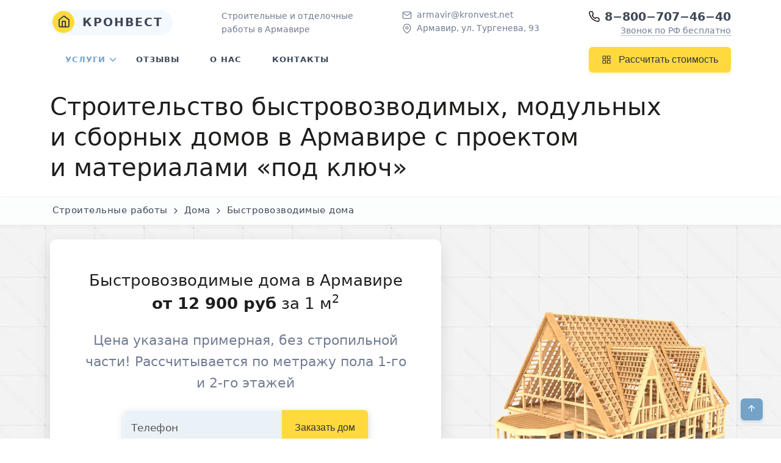

--- FILE ---
content_type: text/html; charset=UTF-8
request_url: https://kronvest.net/armavir/bystrovozvodimye-doma
body_size: 40561
content:
<!DOCTYPE html> <html lang="ru" itemscope itemtype="http://schema.org/WebPage" prefix="og:http://ogp.me/ns#"> <head> <meta charset="utf-8" /> <meta name="viewport" content="width=device-width, initial-scale=1.0" /> <meta name="robots" content="index, follow" /> <title>Быстровозводимые, модульные и сборные дома в&nbsp;Армавире под ключ</title> <link rel="canonical" href="https://kronvest.net/armavir/bystrovozvodimye-doma" /> <meta name="application-name" content="Кронвест"> <meta name="author" content="Кронвест-Армавир" /> <meta name="email" content="armavir@kronvest.net" /> <meta name="website" content="https://kronvest.net/" /> <meta name="description" content="Строительство быстровозводимых, модульных и сборных домов в&nbsp;Армавире. 8&minus;800&minus;707&minus;46&minus;40 Собираем дома под ключ, в том числе недорогие проекты эконом класса."> <meta name="keywords" content=", Быстровозводимые дома Армавир"/> <meta itemprop="name" content="Строительство быстровозводимого дома" /> <meta itemprop="description" content="Строительство быстровозводимых, модульных и сборных домов в&nbsp;Армавире. 8&minus;800&minus;707&minus;46&minus;40 Собираем дома под ключ, в том числе недорогие проекты эконом класса." /> <meta itemprop="keywords" content=", Быстровозводимые дома Армавир"/> <meta itemprop="image" content="https://kronvest.net/assets/cache_image/krom/doma-iz-dereva/modul-01-min_968x504_8f4.jpg" /> <base href="https://kronvest.net/" /> <link rel="apple-touch-icon" sizes="180x180" href="/apple-touch-icon.png"> <link rel="icon" type="image/png" sizes="32x32" href="/favicon-32x32.png"> <link rel="icon" type="image/png" sizes="16x16" href="/favicon-16x16.png"> <link rel="manifest" href="/manifest.json"> <link rel="mask-icon" href="/safari-pinned-tab.svg" color="#5bbad5"> <meta name="msapplication-TileColor" content="#ffd93e"> <meta name="theme-color" content="#ffffff"> <meta property="og:type" content="website" /> <meta property="og:url" content="https://kronvest.net/" /> <meta property="og:title" content="Быстровозводимые, модульные и сборные дома в&nbsp;Армавире под ключ" /> <meta property="og:description" content="Строительство быстровозводимых, модульных и сборных домов в&nbsp;Армавире. 8&minus;800&minus;707&minus;46&minus;40 Собираем дома под ключ, в том числе недорогие проекты эконом класса." /> <meta property="og:image" content="https://kronvest.net/assets/cache_image/krom/doma-iz-dereva/modul-01-min_968x504_8f4.jpg" /> <meta property="og:locale" content="ru_RU" /> <!--[if lt IE 9]> <script src="https://oss.maxcdn.com/html5shiv/3.7.3/html5shiv.min.js"></script> <script src="https://oss.maxcdn.com/respond/1.4.2/respond.min.js"></script> <![endif]--> <style>*,::before,::after{ box-sizing:border-box} @media (prefers-reduced-motion: no-preference) { :root{ scroll-behavior:smooth} } ::selection{ background:rgba(47,85,212,0.9);color:#fff} body{ margin:0;color:var(--text);background-color:#fff;-webkit-text-size-adjust:100%;-webkit-tap-highlight-color:transparent;font:400 17px/1.5 system-ui,sans-serif} /* h1,h2,h3,h4,h5,h6,.h1,.h2,.h3,.h4,.h5,.h6{ font-family:'Open Sans',sans-serif;margin-top:0;margin-bottom:1rem;letter-spacing:.5px;font-weight:600} */ h1,h2,h3,h4,h5,h6,.h1,.h2,.h3,.h4,.h5,.h6{ font-family:system-ui,sans-serif;margin-top:0;margin-bottom:1rem;letter-spacing:0px;font-weight:300;color:var(--title)} .lead{ font-size: 1.25rem;font-weight: 300} .h1,h1{ font-size:2rem} .h2,h2,.fs-2{ font-size:1.65rem} .h3,h3,.fs-3{ font-size:1.3rem} .h4,h4{ font-size:1.1rem} .h5,h5,.fs-5{ font-size:1.05rem} .h6,h6{ font-size:1rem} @media (min-width: 1200px) { .h1,h1{ font-size:2.5rem} .h2,h2,.fs-2{ font-size:2.2rem} .h3,h3,.fs-3{ font-size:1.6rem} .h4,h4,.lead{ font-size:1.4rem} .h5,h5,.fs-5{ font-size:1.2rem} .h6,h6{ font-size:1rem} } p{ margin-top:0;margin-bottom:1rem;line-height:1.6} a{ text-decoration:none!important} .small,small{ font-size:.9em} sup{ position:relative;font-size:.75em;line-height:0;vertical-align:baseline} sup{ top:-.5em} a:not([href]):not([class]),a:not([href]):not([class]):hover{ color:inherit;text-decoration:none} img,svg{ vertical-align:middle} label{ display:inline-block} button:focus:not(:focus-visible){ outline:0} input,button{ margin:0;font:inherit/inherit inherit} button{ text-transform:none} [role=button]{ cursor:pointer} button,[type=button],[type=submit]{ -webkit-appearance:button} button:not(:disabled),[type=button]:not(:disabled),[type=submit]:not(:disabled){ cursor:pointer} ::-moz-focus-inner{ padding:0;border-style:none} ::-webkit-datetime-edit-fields-wrapper,::-webkit-datetime-edit-text,::-webkit-datetime-edit-minute,::-webkit-datetime-edit-hour-field,::-webkit-datetime-edit-day-field,::-webkit-datetime-edit-month-field,::-webkit-datetime-edit-year-field{ padding:0} ::-webkit-inner-spin-button{ height:auto} ::-webkit-search-decoration{ -webkit-appearance:none} ::-webkit-color-swatch-wrapper{ padding:0} ::file-selector-button{ font:;font-style:normal;font-variant:normal;font-weight:normal;font-family:inherit} ::-webkit-file-upload-button{ font:;font-style:normal;font-variant:normal;font-weight:normal;font-family:inherit;-webkit-appearance:button} [hidden]{ display:none!important} :root{ --bs-font-sans-serif:system-ui,-apple-system,"Segoe UI",Roboto,"Helvetica Neue",Arial,"Noto Sans","Liberation Sans",sans-serif,"Apple Color Emoji","Segoe UI Emoji","Segoe UI Symbol","Noto Color Emoji";--bs-gradient:linear-gradient(180deg,rgba(255,255,255,0.15),rgba(255,255,255,0))} .img-fluid{ max-width:100%;height:auto} .container{ width:100%;padding-right:var(--bs-gutter-x,0.75rem);padding-left:var(--bs-gutter-x,0.75rem);margin-right:auto;margin-left:auto} @media (min-width: 576px) { .container{ max-width:540px} } @media (min-width: 768px) { .container{ max-width:720px} } @media (min-width: 992px) { .container{ max-width:960px} } @media (min-width: 1200px) { .container{ max-width:1140px} } @media (min-width: 1400px) { .container{ max-width:1140px} } .row{ --bs-gutter-x:1.5rem;--bs-gutter-y:0;display:flex;flex-wrap:wrap;margin-top:calc(var(--bs-gutter-y) * -1);margin-right:calc(var(--bs-gutter-x) / -2);margin-left:calc(var(--bs-gutter-x) / -2)} .row > *{ flex-shrink:0;width:100%;max-width:100%;padding-right:calc(var(--bs-gutter-x) / 2);padding-left:calc(var(--bs-gutter-x) / 2);margin-top:var(--bs-gutter-y);position:relative} .col-1{ flex:0 0 auto;width:8.3333333333%} .col-12{ flex:0 0 auto;width:100%} @media (min-width: 768px) { .col-md-9{ flex:0 0 auto;width:75%} } @media (min-width: 992px) { .col-lg-5{ flex:0 0 auto;width:41.6666666667%} .col-lg-6{ flex:0 0 auto;width:50%} .col-lg-7{ flex:0 0 auto;width:58.3333333333%} } .btn{ display:inline-block;font-weight:400;line-height:1.5;color:#212529;text-align:center;text-decoration:none;vertical-align:middle;cursor:pointer;-webkit-user-select:none;-moz-user-select:none;user-select:none;background-color:transparent;border:1px solid transparent;padding:.375rem .75rem;font-size:1rem;border-radius:.25rem;transition:color .15s ease-in-out,background-color .15s ease-in-out,border-color .15s ease-in-out,box-shadow .15s ease-in-out} @media (prefers-reduced-motion: reduce) { .btn{ transition:none} } .btn:hover{ color:#212529} .btn-lg{ padding:.5rem 1rem;font-size:1.25rem;border-radius:.3rem} .collapse:not(.show){ display:none} .breadcrumb{ display:flex;flex-wrap:wrap;padding:0;margin-bottom:1rem;list-style:none} .breadcrumb-item + .breadcrumb-item{ padding-left:.5rem} .breadcrumb-item + .breadcrumb-item::before{ float:left;padding-right:.5rem;color:#6c757d;content:var(--bs-breadcrumb-divider, "/")} .breadcrumb-item.active{ color:#6c757d} @-webkit-keyframes progress-bar-stripes { 0%{ background-position-x:1rem} } @keyframes progress-bar-stripes { 0%{ background-position-x:1rem} } .list-group{ display:flex;flex-direction:column;padding-left:0;margin-bottom:0;border-radius:.25rem} .list-group-item{ position:relative;display:block;padding:.5rem 1rem;color:#212529;text-decoration:none;background-color:#fff;border:1px solid rgba(0,0,0,0.125)} .list-group-item:first-child{ border-top-left-radius:inherit;border-top-right-radius:inherit} .list-group-item:last-child{ border-bottom-right-radius:inherit;border-bottom-left-radius:inherit} .list-group-item.disabled,.list-group-item:disabled{ color:#6c757d;pointer-events:none;background-color:#fff} .list-group-item.active{ z-index:2;color:#fff;background-color:#0d6efd;border-color:#0d6efd} .list-group-item + .list-group-item{ border-top-width:0} .list-group-item + .list-group-item.active{ margin-top:-1px;border-top-width:1px} .modal{ position:fixed;top:0;left:0;z-index:1060;display:none;width:100%;height:100%;overflow-x:hidden;overflow-y:auto;outline:0} .offcanvas{ position:fixed;bottom:0;z-index:1050;display:flex;flex-direction:column;max-width:100%;visibility:hidden;background-color:#fff;background-clip:padding-box;outline:0;transition:transform .3s ease-in-out} @media (prefers-reduced-motion: reduce) { .offcanvas{ transition:none} } .offcanvas.show{ transform:none} .align-middle{ vertical-align:middle!important} .d-block{ display:block!important} .d-flex{ display:flex!important} .d-inline-flex{ display:inline-flex!important} .d-none, .hidden-xs{ display:none!important} .shadow-none{ box-shadow:none!important} .position-relative{ position:relative!important} .border{ border:1px solid #dee2e6} .border-0{ border:0!important} .flex-wrap{ flex-wrap:wrap!important} .justify-content-between{ justify-content:space-between!important} .align-items-center{ align-items:center!important} .align-self-center{ align-self:center!important} .m-2{ margin:.5rem!important} .mx-auto{ margin-right:auto!important;margin-left:auto!important} .my-4{ margin-top:1.5rem!important;margin-bottom:1.5rem!important} .mt-0{ margin-top:0!important} .mt-2{ margin-top:.5rem!important} .mt-3{ margin-top:1rem!important} .mt-4{ margin-top:1.5rem!important} .mt-5{ margin-top:3rem!important} .me-0{ margin-right:0!important} .me-1{ margin-right:.25rem!important} .me-2{ margin-right:.5rem!important} .mb-0{ margin-bottom:0!important} .mb-1{ margin-bottom:.25rem!important} .mb-3{ margin-bottom:1rem!important} .mb-4{ margin-bottom:1.5rem!important} .ms-4{ margin-left:1.5rem!important} .p-1{ padding:.25rem!important} .p-3{ padding:1rem!important} .p-4{ padding:1.5rem!important} .p-5{ padding:3rem!important} .px-2{ padding-right:.5rem!important;padding-left:.5rem!important} .px-4{ padding-right:1.5rem!important;padding-left:1.5rem!important} .py-0{ padding-top:0!important;padding-bottom:0!important} .py-1{ padding-top:.25rem!important;padding-bottom:.25rem!important} .py-2{ padding-top:.5rem!important;padding-bottom:.5rem!important} .py-4{ padding-top:1.5rem!important;padding-bottom:1.5rem!important} .pt-1{ padding-top:.25rem!important} .pt-2{ padding-top:.5rem!important} .pe-3{ padding-right:1rem!important} .pe-5{ padding-right:3rem!important} .pb-2{ padding-bottom:.5rem!important} .ps-1{ padding-left:.25rem!important} .fw-normal{ font-weight:400!important} .fw-bold{ font-weight:700!important} .fw-bolder{ font-weight:800!important} .lh-1{ line-height:1!important} .lh-sm{ line-height:1.25!important} .text-end{ text-align:right!important} .text-center{ text-align:center!important} .text-uppercase{ text-transform:uppercase!important} .d-flex .flex-1{ flex:1} .rounded{ border-radius:6px!important} .rounded-md{ border-radius:10px!important} .rounded-circle{ border-radius:50%!important} .rounded-pill{ border-radius:50rem!important} .border-top{ border-top:1px solid #e9ecef!important} .border-bottom{ border-bottom:1px solid #e9ecef!important} @media (min-width: 576px) { .d-sm-block{ display:block!important} .d-sm-none{ display:none!important} .p-sm-5{ padding:3rem!important} } @media (min-width: 768px) { .hidden-xs{ display:inline!important} .d-md-block{ display:block!important} .d-md-none{ display:none!important} .pt-md-3{ padding-top:1rem!important} .pb-md-3{ padding-bottom:1rem!important} } @media (min-width: 992px) { .d-lg-block{ display:block!important} .d-lg-none{ display:none!important} .pe-lg-5{ padding-right:3rem!important} } /*custom-lists*/ ul,ol{ list-style:none;padding-left:0;margin-top:0} li{ line-height:1.6;margin-bottom:1rem} ul li::before{ font-family:'icomoon'!important;speak:never;font-style:normal;font-weight:400;font-variant:normal;text-transform:none;line-height:1;margin-bottom:.25rem;margin-right:.5rem;height:100%;vertical-align:middle;display:inline-block} ul.list-md li::before{ font-size:1.5rem} ol{ counter-reset:steps} ol li{ counter-increment:steps} ol li::before{ content:counter(steps);color:var(--primary);width:1.6em;height:1.6em;border-radius:50%;display:inline-grid;place-items:center;line-height:1.5em;font-weight:600} ol.outline li::before{ margin-right:.6rem;background:transparent;color:var(--primary);border:solid 1px var(--primary)} ol.circle li::before{ margin-right:.6rem;background:var(--primary);color:#fff} ol ol li::before{ background:#9932cc} /*custom-form*/ .form-text{ margin-top:.25rem;font-size:.875em;color:#6c757d} .form-control{ display:block;width:100%;font-weight:400;color:#212529;background-clip:padding-box;-webkit-appearance:none;-moz-appearance:none;appearance:none;transition:border-color .15s ease-in-out,box-shadow .15s ease-in-out} @media (prefers-reduced-motion: reduce) { .form-control{ transition:none} } .form-control:focus{ color:#212529;background-color:#fff;border-color:#86b7fe;outline:0;box-shadow:0 0 0 .25rem rgba(13,110,253,0.25)} .form-control::-webkit-date-and-time-value{ height:1.5em} .form-control::-moz-placeholder{ color:#6c757d;opacity:1} .form-control::placeholder{ color:#6c757d;opacity:1} .form-control:disabled{ background-color:#e9ecef;opacity:1} .form-control::file-selector-button{ padding:.375rem .75rem;margin:-.375rem -.75rem;-webkit-margin-end:.75rem;margin-inline-end:.75rem;color:#212529;background-color:#e9ecef;pointer-events:none;border-color:inherit;border-style:solid;border-width:0;border-inline-end-width:1px;border-radius:0;transition:color .15s ease-in-out,background-color .15s ease-in-out,border-color .15s ease-in-out,box-shadow .15s ease-in-out} @media (prefers-reduced-motion: reduce) { .form-control::file-selector-button{ transition:none} } .form-control:hover:not(:disabled):not([readonly])::file-selector-button{ background-color:#dde0e3} .form-control::-webkit-file-upload-button{ padding:.375rem .75rem;margin:-.375rem -.75rem;-webkit-margin-end:.75rem;margin-inline-end:.75rem;color:#212529;background-color:#e9ecef;pointer-events:none;border-color:inherit;border-style:solid;border-width:0;border-inline-end-width:1px;border-radius:0;-webkit-transition:color .15s ease-in-out,background-color .15s ease-in-out,border-color .15s ease-in-out,box-shadow .15s ease-in-out;transition:color .15s ease-in-out,background-color .15s ease-in-out,border-color .15s ease-in-out,box-shadow .15s ease-in-out} @media (prefers-reduced-motion: reduce) { .form-control::-webkit-file-upload-button{ -webkit-transition:none;transition:none} } .form-control:hover:not(:disabled):not([readonly])::-webkit-file-upload-button{ background-color:#dde0e3} .form-floating{ position:relative} .form-floating > .form-control{ height:calc(3.5rem + 2px);padding:1rem .75rem} .form-floating > label{ position:absolute;top:0;left:0;height:100%;padding:1rem .75rem;pointer-events:none;border:1px solid transparent;transform-origin:0 0;transition:opacity .1s ease-in-out,transform .1s ease-in-out} @media (prefers-reduced-motion: reduce) { .form-floating > label{ transition:none} } .form-floating > .form-control::-moz-placeholder{ color:transparent} .form-floating > .form-control::placeholder{ color:transparent} .form-floating > .form-control:not(:-moz-placeholder-shown){ padding-top:1.625rem;padding-bottom:.625rem} .form-floating > .form-control:focus,.form-floating > .form-control:not(:placeholder-shown){ padding-top:1.625rem;padding-bottom:.625rem} .form-floating > .form-control:-webkit-autofill{ padding-top:1.625rem;padding-bottom:.625rem} .form-floating > .form-control:not(:-moz-placeholder-shown) ~ label{ opacity:.65;transform:scale(0.85) translateY(-0.5rem) translateX(0.15rem)} .form-floating > .form-control:focus ~ label,.form-floating > .form-control:not(:placeholder-shown) ~ label{ opacity:.65;transform:scale(0.85) translateY(-0.5rem) translateX(0.15rem)} .form-floating > .form-control:-webkit-autofill ~ label{ opacity:.65;transform:scale(0.85) translateY(-0.5rem) translateX(0.15rem)} .input-group{ position:relative;display:flex;flex-wrap:wrap;align-items:stretch;width:100%} .input-group > .form-control{ position:relative;flex:1 1 auto;width:1%;min-width:0} .input-group > .form-control:focus{ z-index:3} .input-group .btn{ position:relative;z-index:2} .input-group .btn:focus{ z-index:3} .input-group:not(.has-validation) > :not(:last-child):not(.dropdown-toggle):not(.dropdown-menu){ border-top-right-radius:0;border-bottom-right-radius:0} .input-group > :not(:first-child):not(.dropdown-menu):not(.valid-tooltip):not(.valid-feedback):not(.invalid-tooltip):not(.invalid-feedback){ margin-left:-1px;border-top-left-radius:0;border-bottom-left-radius:0} .form-control{ border:1px solid var(--soft-primary-05);font-size:14px;line-height:26px;background-color:#74a3c726;border-radius:6px} .form-control:focus{ border-color:#var(--primary);box-shadow:none} .form-control:disabled{ background-color:#dee2e6} .form-floating>label{ z-index:3} /*twentytwenty.css*/ /*tobii*/ :root{ --base-font-size:18px;--transition-duration:0.3s;--transition-timing-function:cubic-bezier(0.19,1,0.22,1);--zoom-icon-background:rgba(25,41,56,0.94);--zoom-icon-color:#fff;--lightbox-background:rgba(25,41,56,0.94);--lightbox-z-index:1337;--caption-background:hsla(0,0%,100%,0.94);--caption-color:#192938;--counter-background:transparent;--counter-color:#fff;--button-background:transparent;--button-color:#fff;--loader-color:#fff;--slide-max-height:85vh;--slide-max-width:85vw}.tobii{ background-color:var(--lightbox-background);bottom:0;box-sizing:border-box;contain:strict;font-size:var(--base-font-size);left:0;line-height:1.5;overflow:hidden;position:fixed;right:0;top:0;z-index:var(--lightbox-z-index)}.tobii *,.tobii :after,.tobii :before{ box-sizing:inherit}@keyframes spin{ to{ transform:rotate(1turn)}} /*tiny-slider*/ /*custom-style.css*/ .btn{ padding:8px 20px;outline:none;text-decoration:none;font-size:16px;letter-spacing:0px;transition:all .3s;font-weight:600;border-radius:6px} .btn.btn-lg{ padding:14px 30px;font-size:16px} .btn.btn-icon{ height:36px;width:36px;display:inline-flex;align-items:center;justify-content:center;padding:0} .btn.btn-icon .icons{ height:16px;width:16px;font-size:16px} .btn.btn-icon.btn-lg{ height:48px;width:48px;line-height:46px} .btn.btn-icon.btn-lg .icons{ height:20px;width:20px;font-size:20px} button:not(:disabled){ outline:none} .shadow{ box-shadow:0 0 3px rgba(60,72,88,0.15)!important} .shadow-lg{ box-shadow:0 10px 25px rgba(60,72,88,0.15)!important} .shadow-md{ box-shadow:0 5px 13px rgba(60,72,88,0.2)!important} .breadcrumb{ letter-spacing:.5px;padding:8px 24px;display:block} .breadcrumb .breadcrumb-item{ text-transform:uppercase;font-size:15px;font-weight:700;padding-left:0;display:inline-block} .breadcrumb .breadcrumb-item a{ color:#3c4858} .breadcrumb .breadcrumb-item a:hover{ color:var(--primary)} .breadcrumb .breadcrumb-item.active{ color:var(--primary)} /* .breadcrumb .breadcrumb-item:before{ content:""} .breadcrumb .breadcrumb-item:after{ content:"\F0142"!important;color:#3c4858;padding-left:5px;font:14px 'Material Design Icons'} .breadcrumb .breadcrumb-item:last-child:after{ display:none} */ @keyframes animate-positive { 0%{ width:0} } @keyframes sk-bounce { 0%,100%{ transform:scale(0)} 50%{ transform:scale(1)} } .fea{ stroke-width:1.8} .fea.icon-sm{ height:16px;width:16px} .section{ padding:100px 0;position:relative} @media (max-width: 768px) { .section{ padding:60px 0} } .para-desc{ max-width:600px} @keyframes moveSlideshow { 100%{ transform:translateX(-45%)} } .mover{ animation:mover 1s infinite alternate} @keyframes mover { 0%{ transform:translateY(0)} 100%{ transform:translateY(5px)} } @keyframes spinner-animation { from{ transform:rotate(0deg)} to{ transform:rotate(360deg)} } #topnav{ position:fixed;right:0;left:0;top:0;z-index:999;background-color:transparent;border:0;transition:all .5s ease} #topnav .has-submenu.active a{ color:#fff} #topnav .has-submenu.active .submenu li.active > a{ color:var(--primary)!important} #topnav .has-submenu.active.active .menu-arrow{ border-color:var(--primary)} #topnav .has-submenu{ position:relative} #topnav .has-submenu .submenu{ position:relative} #topnav .has-submenu .submenu .submenu-arrow{ border:solid #3c4858;border-radius:.5px;border-width:0 2px 2px 0;display:inline-block;padding:3px;transform:rotate(-45deg);position:absolute;right:20px;top:13px} #topnav .has-submenu .submenu .has-submenu .submenu .has-submenu:hover .submenu-arrow{ border-color:var(--primary)} #topnav .has-submenu .submenu .has-submenu:hover > .submenu-arrow{ border-color:var(--primary)} #topnav .buy-button{ float:right;line-height:74px} #topnav .buy-button > li{ line-height:initial} #topnav .navigation-menu{ list-style:none;margin:0;padding:0} #topnav .navigation-menu > li{ float:left;display:block;position:relative;margin:0 10px} #topnav .navigation-menu > li:hover > a,#topnav .navigation-menu > li.active > a{ color:var(--primary)!important} #topnav .navigation-menu > li > a{ display:block;color:#3c4858;font-size:13px;background-color:transparent!important;font-weight:700;letter-spacing:1px;line-height:24px;text-transform:uppercase;padding-left:15px;padding-right:15px} #topnav .navigation-menu > li > a:hover,#topnav .navigation-menu > li > a:active{ color:var(--primary)} #topnav .navigation-menu .has-submenu .menu-arrow{ border:solid #3c4858;border-radius:.5px;border-width:0 2px 2px 0;display:inline-block;padding:3px;transform:rotate(45deg);position:absolute;transition:all .5s;right:-1px;top:30px} #topnav .navigation-menu .has-submenu:hover .menu-arrow{ transform:rotate(225deg)} #topnav .menu-extras{ float:right} #topnav.scroll{ background-color:#fff;border:none;box-shadow:0 0 3px rgba(60,72,88,0.15)} #topnav.scroll .navigation-menu > li > a{ color:#3c4858} #topnav.scroll .navigation-menu > li > .menu-arrow{ border-color:#3c4858} #topnav.scroll .navigation-menu > li:hover > a,#topnav.scroll .navigation-menu > li.active > a{ color:var(--primary)} #topnav.scroll .navigation-menu > li:hover > .menu-arrow,#topnav.scroll .navigation-menu > li.active > .menu-arrow{ border-color:var(--primary)} @media (min-width: 992px) { #topnav .navigation-menu{ display:flex;flex-wrap:wrap;justify-content:center} #topnav .navigation-menu > .has-submenu:hover .menu-arrow{ top:33px!important} #topnav .navigation-menu > .has-submenu.active .menu-arrow{ top:30px} #topnav .navigation-menu > li .submenu{ position:absolute;top:100%;left:0;z-index:1000;padding:15px 0;list-style:none;min-width:180px;visibility:hidden;opacity:0;margin-top:10px;transition:all .2s ease;border-radius:6px;background-color:#fff;box-shadow:0 0 3px rgba(60,72,88,0.15)} #topnav .navigation-menu > li .submenu li{ position:relative} #topnav .navigation-menu > li .submenu li a{ display:block;padding:10px 20px;clear:both;white-space:nowrap;font-size:11px;text-transform:uppercase;letter-spacing:.04em;font-weight:700;color:#3c4858!important;transition:all .3s} #topnav .navigation-menu > li .submenu li a:hover{ color:var(--primary)!important} #topnav .navigation-menu > li .submenu li ul{ list-style:none;padding-left:0;margin:0} #topnav .navigation-menu > li .submenu > li .submenu{ left:101%;top:0;margin-left:10px;margin-top:-1px} #topnav .navigation-menu > li > a{ padding-top:25px;padding-bottom:25px;min-height:62px} #topnav .navigation-menu > li:hover > .menu-arrow{ border-color:var(--primary)} #topnav .navigation-menu > li:hover > a,#topnav .navigation-menu > li.active > a{ color:var(--primary)!important} #topnav .navigation-menu.nav-left{ justify-content:flex-start!important} #topnav .buy-button{ padding-left:15px;margin-left:15px} #topnav .navbar-toggle{ display:none} #topnav #navigation{ display:block!important} #topnav.scroll{ top:0} #topnav.scroll .navigation-menu > li > a{ padding-top:20px;padding-bottom:20px} } @media (max-width: 991px) { #topnav{ background-color:#fff;box-shadow:0 0 3px rgba(60,72,88,0.15);min-height:74px} #topnav .container{ width:auto} #topnav #navigation{ max-height:400px} #topnav .navigation-menu{ float:none} #topnav .navigation-menu > li{ float:none} #topnav .navigation-menu > li .submenu{ display:none;list-style:none;padding-left:20px;margin:0} #topnav .navigation-menu > li .submenu li a{ display:block;position:relative;padding:7px 15px;text-transform:uppercase;font-size:11px;letter-spacing:.04em;font-weight:700;color:#3c4858!important;transition:all .3s} #topnav .navigation-menu > li .submenu .submenu{ display:none;list-style:none} #topnav .navigation-menu > li > a{ color:#3c4858;padding:10px 20px} #topnav .navigation-menu > li > a:after{ position:absolute;right:15px} #topnav .navigation-menu > li > a:hover,#topnav .navigation-menu > li .submenu li a:hover{ color:var(--primary)} #topnav .menu-extras .menu-item{ border-color:#8492a6} #topnav .has-submenu .submenu .submenu-arrow{ transform:rotate(45deg);position:absolute;right:20px;top:12px} #topnav .has-submenu.active a{ color:var(--primary)} #navigation{ position:absolute;top:74px;left:0;width:100%;display:none;height:auto;padding-bottom:0;overflow:auto;border-top:1px solid #f1f3f9;border-bottom:1px solid #f1f3f9;background-color:#fff} } @media (max-width: 768px) { #topnav .navigation-menu .has-submenu .menu-arrow{ right:8px;top:16px} } @media (min-width: 768px) { #topnav .navigation-menu > li.has-submenu:hover > .submenu{ visibility:visible;opacity:1;margin-top:0} #topnav .navigation-menu > li.has-submenu:hover > .submenu > li.has-submenu:hover > .submenu{ visibility:visible;opacity:1;margin-left:0;margin-right:0} #topnav .navigation-menu > li.has-submenu:hover > .submenu > li.has-submenu:hover > .submenu > li:hover > .submenu{ visibility:visible;opacity:1;margin-left:0;margin-right:0} .navbar-toggle{ display:block} } @media (max-width: 425px) { #topnav .buy-menu-btn{ display:block!important;margin:0 10px;padding:10px 20px} } .tagline{ position:absolute;width:100%;z-index:99;font-size:14px;padding:13px 0} @media screen and (max-width: 575px) { .tagline{ display:none} } .bg-half-krom{ padding:126px 0 0px;background-size:cover;align-self:center;position:relative;background-position:center center} @media (max-width: 991px) { .bg-half-krom{ padding:119px 0 0px} } @media (max-width: 767px) { .bg-half-krom{ padding:45px 0 0px} } /*.bg-circle-gradiant{ background:radial-gradient(circle at 50% 50%,rgba(47,85,212,0.1) 0%,rgba(47,85,212,0.1) 33.333%,rgba(47,85,212,0.3) 33.333%,rgba(47,85,212,0.3) 66.666%,rgba(47,85,212,0.5) 66.666%,rgba(47,85,212,0.5) 99.999%)}*/ .feature-icon-25{ height:25px;width:25px;line-height:25px} .feature-icon-25>i{ font-size: 17px;} .feature-number-35{ height:35px;width:35px;line-height:32px} .fs-20{ font-size: 20px;} .form-signin{ width:100%;max-width:400px;margin:auto} /*colors.css*/ .text-primary{ color:var(--primary)}:root{ --primary:#74a3c7;--secondary:#5a6d90;--muted:#727c93;--dark:#3e4757;--footer:#202942;--light:#f4f9ff;--blue:#2f55d4;--white:#fff;--info:#74a3c7;--success:#2eca8b;--warning:#f17425;--danger:#e43f52;--accent:#ffd93e;--link:#727c93;--link-hover:#74a3c7;--title:#1f1e1c;--text:#555;--soft-primary:#74a3c71a;--soft-secondary:#5a6d901a;--soft-muted:#727c931a;--soft-dark:#3e47571a;--soft-footer:#2029421a;--soft-light:#f4f9ff1a;--soft-blue:#2f55d41a;--soft-white:#ffffff1a;--soft-info:#74a3c71a;--soft-success:#2eca8b1a;--soft-warning:#f174251a;--soft-danger:#e43f521a;--soft-accent:#ffd93e1a;--soft-primary-05:#74a3c70d}.btn-primary{ background-color:var(--primary)!important}.bg-soft-primary{ background-color:var(--soft-primary)!important}.btn-primary:focus,.btn-primary:hover{ background-color:var(--primary)!important;border-color:var(--primary);box-shadow:0 3px 5px 0 #74a3c74d!important;color:var(--white)!important;filter:brightness(96%)}.btn-primary,.btn-primary:focus{ border-color:var(--primary);box-shadow:0 3px 5px 0 #74a3c74d}.btn-primary{ color:var(--white)}.text-secondary{ color:var(--secondary)}.btn-primary:focus{ background-color:var(--primary)}.bg-secondary{ background-color:var(--secondary)!important}.bg-soft-secondary{ background-color:var(--soft-secondary)!important}.text-muted{ color:var(--muted)}.text-dark{ color:var(--dark)}.bg-dark{ background-color:var(--dark)!important}.bg-soft-dark{ background-color:var(--soft-dark)!important}.border-dark{ border-color:var(--dark)!important}.bg-light{ background-color:var(--light)!important}.text-white{ color:var(--white)}.bg-white{ background-color:var(--white)!important}.bg-soft-info{ background-color:var(--soft-info)!important}.bg-soft-success{ background-color:var(--soft-success)!important}.bg-soft-warning{ background-color:var(--soft-warning)!important}.bg-soft-danger{ background-color:var(--soft-danger)!important}.btn-accent{ background-color:var(--accent)!important}.btn-accent:focus,.btn-accent:hover{ background-color:var(--accent)!important;border-color:var(--accent);box-shadow:0 3px 5px 0 #ffd93e4d!important;color:#2e353e!important;filter:brightness(96%)}.btn-accent,.btn-accent:focus{ border-color:var(--accent);box-shadow:0 3px 5px 0 #ffd93e4d}.btn-accent{ color:#2e353e}.btn-accent:focus{ background-color:var(--accent)}.text-white-75{ color:#ffffffbf!important}a:focus,a:hover{ color:var(--link-hover)}a{ color:var(--link)}.form-control:focus{ border-color:var(--primary)} /*icons.css*/ @font-face{ font-family:'icomoon';src:url(/assets/fonts/icomoon-wl4696.ttf) format("truetype"),url(/assets/fonts/icomoon-wl4696.woff) format("woff"),url(/assets/fonts/icomoon-wl4696.svg#icomoon) format("svg");font-weight:400;font-style:normal;font-display:block} [class^="icon-"],[class*=" icon-"]{ /*margin-bottom:2px;*/font-family:'icomoon'!important;speak:never;font-style:normal;font-weight:400;font-variant:normal;text-transform:none;line-height:1;display:inline-block;-webkit-font-smoothing:antialiased;-moz-osx-font-smoothing:grayscale} .icon-home:before{ content:"\e955"} .icon-phone:before{ content:"\e970"} .icon-plus-circle:before{ content:"\e971"} .icon-arrow-right:before{ content:"\e903"} ul.list-arrow-right-circle li::before,.icon-arrow-right-circle:before{ content:"\e904"} .icon-menu:before{ content:"\e933"} /*custom.css*/ a:hover{ text-decoration:underline!important} a.btn:hover,.breadcrumb-item.active a:hover,.underline-none a:hover,a.underline-none:hover{ text-decoration:none!important} /*.bg-soft-primary p,.bg-soft-success p,.bg-soft-warning p,.bg-soft-danger p,.bg-soft-info p,.text-default{ color:var(--text)}*/ .text-title{ color:var(--title)} .btn{ font-weight:400} .ls-2{ letter-spacing:2px} .fw-600{ font-weight:600} .cursor-pointer{ cursor:pointer} a{ -webkit-transition:all .3s;transition:all .3s} .border-bottom-dotted{ border-bottom:1px dotted;-webkit-transition:all .3s;transition:all .3s;opacity:1} .border-bottom-dotted:hover{ border-bottom:1px dotted transparent} input[name="surname"]{ display:block;width:2px;height:3px;margin-bottom:-3px;opacity:.01} .breadcrumb .breadcrumb-item:after{ display:none} .grayscale{ -webkit-filter:grayscale(100%);-moz-filter:grayscale(100%);-ms-filter:grayscale(100%);-o-filter:grayscale(100%);filter:grayscale(100%);filter:url("data:image/svg+xml;utf8,<svg xmlns=\'http://www.w3.org/2000/svg\'><filter id=\'grayscale\'><feColorMatrix type=\'matrix\' values=\'1 0 0 0 0,0 1 0 0 0,0 0 1 0 0,0 0 0 1 0\'/></filter></svg>#grayscale");filter:gray;-webkit-filter:grayscale(1);-webkit-transition:all .2s;-moz-transition:all .2s;-o-transition:all .2s;transition:all .2s} .grayscale:hover{ -webkit-filter:grayscale(0%);-moz-filter:grayscale(0%);-ms-filter:grayscale(0%);-o-filter:grayscale(0%);filter:none;-webkit-filter:grayscale(0)} .breadcrumb .breadcrumb-item{ text-transform:none!important;font-weight:400!important} .breadcrumb-item+.breadcrumb-item::before{ display:none} .bread-top{ position:absolute;right:0;left:0;z-index:998;background-color:transparent;border:0;-webkit-transition:all .5s ease;transition:all .5s ease} .bread-top.crumb-krom{ background-color:#fcfdfd!important} #topnav .navigation-menu > li > a{ font-weight:600} #topnav{ border-top:1px solid #e9ecef;-webkit-box-shadow:0 10px 20px #3c48581a;box-shadow:0 10px 20px #3c48581a} #topnav .navigation-menu .has-submenu .menu-arrow{ top:22px} #topnav .buy-button{ line-height:56px} .tagline-top{ top:0!important} @media (min-width: 768px) { .tagline-top{ top:70px!important} } @media (min-width: 992px) { #topnav .navigation-menu>li>a{ min-height:40px} #topnav .navigation-menu>.has-submenu.active .menu-arrow{ top:22px} #topnav .navigation-menu>.has-submenu:hover .menu-arrow{ top:26px!important} } .fadeOut{ -webkit-animation-name:fadeOut;animation-name:fadeOut;-webkit-animation-duration:1s;animation-duration:1s;-webkit-animation-fill-mode:both;animation-fill-mode:both}@-webkit-keyframes fadeOut{ 0%{ opacity:1}100%{ opacity:0}}@keyframes fadeOut{ 0%{ opacity:1}100%{ opacity:0}} .zoomIn{ -webkit-animation-name:zoomIn;animation-name:zoomIn;-webkit-animation-duration:1s;animation-duration:1s;-webkit-animation-fill-mode:both;animation-fill-mode:both}@-webkit-keyframes zoomIn{ 0%{ opacity:0;-webkit-transform:scale3d(.3,.3,.3);transform:scale3d(.3,.3,.3)}50%{ opacity:1}}@keyframes zoomIn{ 0%{ opacity:0;-webkit-transform:scale3d(.3,.3,.3);transform:scale3d(.3,.3,.3)}50%{ opacity:1}} .zoomOut{ -webkit-animation-name:zoomOut;animation-name:zoomOut;-webkit-animation-duration:1s;animation-duration:1s;-webkit-animation-fill-mode:both;animation-fill-mode:both}@-webkit-keyframes zoomOut{ 0%{ opacity:1}50%{ opacity:0;-webkit-transform:scale3d(.3,.3,.3);transform:scale3d(.3,.3,.3)}100%{ opacity:0}}@keyframes zoomOut{ 0%{ opacity:1}50%{ opacity:0;-webkit-transform:scale3d(.3,.3,.3);transform:scale3d(.3,.3,.3)}100%{ opacity:0}} @media (max-width: 991px) { #topnav{ min-height:50px} #navigation{ top:50px} #topnav .buy-button{ line-height:50px} } @media (max-width: 767px) { .breadcrumb{ letter-spacing:0} } .zoomIn{ -webkit-animation-name:zoomIn;animation-name:zoomIn;-webkit-animation-duration:.2s;animation-duration:.2s;-webkit-animation-fill-mode:both;animation-fill-mode:both} @-webkit-keyframes zoomIn { 0%{ opacity:0;-webkit-transform:scale3d(.3,.3,.3);transform:scale3d(.3,.3,.3)} 50%{ opacity:1} } @keyframes zoomIn { 0%{ opacity:0;-webkit-transform:scale3d(.3,.3,.3);transform:scale3d(.3,.3,.3)} 50%{ opacity:1} } @media (max-width: 768px) { .breadcrumb{ white-space:nowrap;overflow-x:scroll;flex-wrap:nowrap} } </style> <link rel="stylesheet" type="text/css" href="assets/css/combined.css"/> <!-- <link rel="stylesheet" type="text/css" href="/colors.css"/> --> <!-- <link rel="stylesheet" href="assets/css/combined.css" media="print" onload="this.media='all'; this.onload=null;"> --> </head> <body itemtype='https://schema.org/Product' itemscope> <link itemprop=url href='https://kronvest.net/armavir/bystrovozvodimye-doma' /> <meta itemprop=name content='Строительство быстровозводимого дома' /> <meta itemprop=description content='Строительство быстровозводимых, модульных и сборных домов в&nbsp;Армавире. 8&minus;800&minus;707&minus;46&minus;40 Собираем дома под ключ, в том числе недорогие проекты эконом класса.' /> <meta itemprop=sku content='bystrovozvodimye-doma-armavir' /> <link itemprop=image content='https://kronvest.net/assets/cache_image/krom/doma-iz-dereva/modul-01-min_968x504_8f4.jpg' /> <div itemprop=offers itemtype='https://schema.org/AggregateOffer' itemscope> <meta itemprop=availability content='https://schema.org/InStock' /> <meta itemprop=lowPrice content='12900' /> <meta itemprop=priceCurrency content='RUB' /></div> <div itemprop=brand itemtype='https://schema.org/Brand' itemscope><meta itemprop=name content='Кронвест-Армавир' /></div> <div class="tagline bg-white d-none d-md-block"> <div class="container"> <div class="d-flex justify-content-between"> <div class="underline-none d-flex align-items-center position-relative pe-3"> <a href="/armavir/home" class="text-dark fw-bolder text-uppercase fs-5 ls-2 bg-light rounded-pill ps-1 pe-3" style="line-height: 42px"> <span class="btn-accent btn btn-icon rounded-circle shadow-none mb-1 me-1"> <i class='icon-home align-middle mb-1' style="font-size:21px"> </i> </span> Кронвест </a> </div> <div class="d-flex align-items-center text-muted"> <p class="mb-0 fw-normal">Строительные и&nbsp;отделочные<br>работы в&nbsp;Армавире</p> </div> <ul class="list-group border-0 d-none d-lg-block mt-0"> <li class="list-group-item py-0 border-0 mb-0"> <svg xmlns="http://www.w3.org/2000/svg" width="24" height="24" viewBox="0 0 24 24" fill="none" stroke="currentColor" stroke-width="2" stroke-linecap="round" stroke-linejoin="round" class="feather feather-mail fea icon-sm text-muted me-1"><path d="M4 4h16c1.1 0 2 .9 2 2v12c0 1.1-.9 2-2 2H4c-1.1 0-2-.9-2-2V6c0-1.1.9-2 2-2z"></path><polyline points="22,6 12,13 2,6"></polyline></svg> <a href="mailto:armavir@kronvest.net" class="text-muted">armavir@kronvest.net</a> </li> <li class="list-group-item py-0 border-0 mb-0"> <svg xmlns="http://www.w3.org/2000/svg" width="24" height="24" viewBox="0 0 24 24" fill="none" stroke="currentColor" stroke-width="2" stroke-linecap="round" stroke-linejoin="round" class="feather feather-map-pin fea icon-sm text-muted me-1"><path d="M21 10c0 7-9 13-9 13s-9-6-9-13a9 9 0 0 1 18 0z"></path><circle cx="12" cy="10" r="3"></circle></svg> <span class="text-muted">Армавир, ул. Тургенева,&nbsp;93</span> </li> </ul> <div class="text-end pt-1"> <p class="fw-bold h5 mb-0 lh-1"><i class='icon-phone align-middle mb-1 me-2'> </i><a class="text-dark" href="tel:88007074640">8&minus;800&minus;707&minus;46&minus;40</a></p> <a href="#" class="text-muted mb-0 border-bottom-dotted underline-none cursor-pointer" data-bs-toggle="modal" data-bs-target="#callback">Звонок по&nbsp;РФ&nbsp;бесплатно</a> </div> </div> </div> </div> <header id="topnav" class="defaultscroll sticky tagline-top border-0 bg-white shadow-none"> <div class="container"> <div class="underline-none px-2 py-1 mt-0 d-inline-flex align-items-center d-md-none position-relative" role="group"> <a href="/armavir/home" class="text-dark fw-bolder text-uppercase fs-5 ls-2 bg-light rounded-pill ps-1 pe-3 pt-1"> <span class="btn-accent btn btn-icon rounded-circle shadow-none mb-1 me-1"> <i class='icon-home align-middle fs-3'> </i> </span> Кронвест </a> </div> <div class="menu-extras m-2 ms-4 py-1 d-lg-none"> <div class="menu-item"> <div class="navbar-toggle" data-bs-toggle="offcanvas" data-bs-target="#offcanvasRight" aria-controls="offcanvasRight"> <i class="fea align-middle icon-menu fs-2"> </i> </div> </div> </div> <div class="buy-button d-none d-sm-block"> <button class="btn btn-accent mb-1" data-bs-toggle="modal" data-bs-target="#quizmodal"> <span class="d-none d-md-block"> <svg xmlns="http://www.w3.org/2000/svg" width="24" height="24" viewBox="0 0 24 24" fill="none" stroke="currentColor" stroke-width="2" stroke-linecap="round" stroke-linejoin="round" class="feather feather-grid fea icons icon-sm me-2"><rect x="3" y="3" width="7" height="7"></rect><rect x="14" y="3" width="7" height="7"></rect><rect x="14" y="14" width="7" height="7"></rect><rect x="3" y="14" width="7" height="7"></rect></svg> Рассчитать стоимость </span> <span class="d-block d-md-none"> <svg xmlns="http://www.w3.org/2000/svg" width="24" height="24" viewBox="0 0 24 24" fill="none" stroke="currentColor" stroke-width="2" stroke-linecap="round" stroke-linejoin="round" class="feather feather-grid fea icons icon-sm me-2"><rect x="3" y="3" width="7" height="7"></rect><rect x="14" y="3" width="7" height="7"></rect><rect x="14" y="14" width="7" height="7"></rect><rect x="3" y="14" width="7" height="7"></rect></svg> Рассчитать </span> </button> </div> <div id="navigation"> <ul itemscope itemtype="http://schema.org/SiteNavigationElement" class="navigation-menu nav-left"><li class="has-submenu parent-parent-menu-item mb-0 first active"><a href="javascript:void(0)" class="pt-md-3 pb-md-3" title="Наши услуги в&nbsp;Армавире"> Услуги</a><span class="menu-arrow"></span><ul class="submenu"><li class="has-submenu parent-menu-item mb-0 first active"><a class="pe-5 lh-sm" href="javascript:void(0)" title="Строительные работы"> Строительные работы </a><span class="submenu-arrow"></span><ul class="submenu"><li class="has-submenu parent-menu-item mb-0 first"><a class="pe-5 lh-sm" href="javascript:void(0)" title="Профессиональная кровля крыши"> Кровля </a><span class="submenu-arrow"></span><ul class="submenu"><li class="mb-0"><a itemprop="url" href="/armavir/krovlya-kryshi-iz-metallocherepicy" class="sub-menu-item mb-0 lh-sm" title="Кровля крыши из металлочерепицы"> Металлочерепица</a></li><li class="mb-0"><a itemprop="url" href="/armavir/krovlya-kryshi-iz-profnastila" class="sub-menu-item mb-0 lh-sm" title="Кровля крыши из профнастила"> Профнастил</a></li><li class="mb-0"><a itemprop="url" href="/armavir/krovlya-kryshi-iz-ondulina" class="sub-menu-item mb-0 lh-sm" title="Кровля крыши из Ондулина"> Ондулин</a></li><li class="mb-0"><a itemprop="url" href="/armavir/myagkaya-krovlya-kryshi" class="sub-menu-item mb-0 lh-sm" title="Мягкая кровля крыши"> Мягкая кровля</a></li><li class="mb-0"><a itemprop="url" href="/armavir/membrannaya-krovlya-kryshi" class="sub-menu-item mb-0 lh-sm" title="Мембранная кровля крыши"> Мембранная кровля</a></li><li class="mb-0"><a itemprop="url" href="/armavir/falcevaya-krovlya-kryshi" class="sub-menu-item mb-0 lh-sm" title="Фальцевая кровля крыши"> Фальцевая кровля</a></li><li class="mb-0"><a itemprop="url" href="/armavir/uteplenie-krovli-kryshi" class="sub-menu-item mb-0 lh-sm" title="Утепление кровли крыши"> Утепление кровли</a></li></ul></li><li class="has-submenu parent-menu-item mb-0 "><a class="pe-5 lh-sm" href="javascript:void(0)" title="Устройство и ремонт фасадов"> Фасады </a><span class="submenu-arrow"></span><ul class="submenu"><li class="mb-0"><a itemprop="url" href="/armavir/facing" class="sub-menu-item mb-0 lh-sm" title="Облицовка фасадов"> Облицовка фасадов</a></li><li class="mb-0"><a itemprop="url" href="/armavir/wet-fasad" class="sub-menu-item mb-0 lh-sm" title="Мокрые фасады"> Мокрые фасады</a></li><li class="mb-0"><a itemprop="url" href="/armavir/vent-fasad" class="sub-menu-item mb-0 lh-sm" title="Вентилируемые фасады"> Вентилируемые фасады</a></li><li class="mb-0"><a itemprop="url" href="/armavir/pokraska-fasadov" class="sub-menu-item mb-0 lh-sm" title="Покраска фасадов"> Покраска фасадов</a></li><li class="mb-0"><a itemprop="url" href="/armavir/warming" class="sub-menu-item mb-0 lh-sm" title="Утепление фасадов"> Утепление фасадов</a></li><li class="mb-0"><a itemprop="url" href="/armavir/cleaning" class="sub-menu-item mb-0 lh-sm" title="Мойка фасадов"> Мойка фасадов</a></li><li class="mb-0"><a itemprop="url" href="/armavir/siding-trim" class="sub-menu-item mb-0 lh-sm" title="Отделка фасадов сайдингом"> Отделка сайдингом</a></li><li class="mb-0"><a itemprop="url" href="/armavir/remont-fasadov" class="sub-menu-item mb-0 lh-sm" title="Ремонт фасадов"> Ремонт фасадов</a></li></ul></li><li class="has-submenu parent-menu-item mb-0 "><a class="pe-5 lh-sm" href="javascript:void(0)" title="Строительство фундамента"> Фундамент </a><span class="submenu-arrow"></span><ul class="submenu"><li class="mb-0"><a itemprop="url" href="/armavir/fundament-lenta" class="sub-menu-item mb-0 lh-sm" title="Ленточный фундамент"> Ленточный фундамент</a></li><li class="mb-0"><a itemprop="url" href="/armavir/pile-foundation" class="sub-menu-item mb-0 lh-sm" title="Свайный фундамент"> Свайный фундамент</a></li><li class="mb-0"><a itemprop="url" href="/armavir/fundament-stolb" class="sub-menu-item mb-0 lh-sm" title="Столбчатый фундамент"> Столбчатый фундамент</a></li><li class="mb-0"><a itemprop="url" href="/armavir/fundament-plita" class="sub-menu-item mb-0 lh-sm" title="Плитный фундамент"> Плитный фундамент</a></li><li class="mb-0"><a itemprop="url" href="/armavir/fundament-blok" class="sub-menu-item mb-0 lh-sm" title="Блочный фундамент"> Блочный фундамент</a></li><li class="mb-0"><a itemprop="url" href="/armavir/fundament-rostverk" class="sub-menu-item mb-0 lh-sm" title="Ростверковый фундамент"> Ростверковый фундамент</a></li><li class="mb-0"><a itemprop="url" href="/armavir/remont-fundamenta" class="sub-menu-item mb-0 lh-sm" title="Ремонт фундамента дома"> Ремонт фундамента</a></li></ul></li><li class="has-submenu parent-menu-item mb-0 active"><a class="pe-5 lh-sm" href="javascript:void(0)" title="Строительство загородного дома"> Дома </a><span class="submenu-arrow"></span><ul class="submenu"><li class="mb-0"><a itemprop="url" href="/armavir/derevyannye-doma" class="sub-menu-item mb-0 lh-sm" title="Строительство деревянного дома"> Деревянные дома</a></li><li class="mb-0"><a itemprop="url" href="/armavir/karkasnye-doma" class="sub-menu-item mb-0 lh-sm" title="Строительство каркасного дома"> Каркасные дома</a></li><li class="mb-0"><a itemprop="url" href="/armavir/shchitovye-doma" class="sub-menu-item mb-0 lh-sm" title="Строительство щитового дома"> Щитовые дома</a></li><li class="mb-0"><a itemprop="url" href="/armavir/dom-iz-sip-panelej" class="sub-menu-item mb-0 lh-sm" title="Строительство дома из СИП панелей"> Дома из&nbsp;СИП панелей</a></li><li class="mb-0"><a itemprop="url" href="/armavir/kirpichnye-doma" class="sub-menu-item mb-0 lh-sm" title="Строительство кирпичного дома"> Кирпичные дома</a></li><li class="mb-0"><a itemprop="url" href="/armavir/dom-iz-penobloka" class="sub-menu-item mb-0 lh-sm" title="Строительство дома из пеноблока"> Дома из&nbsp;пеноблока</a></li><li class="mb-0"><a itemprop="url" href="/armavir/dom-iz-gazobloka" class="sub-menu-item mb-0 lh-sm" title="Строительство дома из газоблока"> Дома из&nbsp;газоблока</a></li><li class="mb-0"><a itemprop="url" href="/armavir/dom-iz-arbolita" class="sub-menu-item mb-0 lh-sm" title="Строительство дома из арболита"> Дома из&nbsp;арболита</a></li><li class="mb-0"><a itemprop="url" href="/armavir/dom-iz-shlakobloka" class="sub-menu-item mb-0 lh-sm" title="Строительство дома из шлакоблока"> Дома из&nbsp;шлакоблока</a></li><li class="mb-0"><a itemprop="url" href="/armavir/chalet" class="sub-menu-item mb-0 lh-sm" title="Строительство дома в стиле «Шале»"> Дом в&nbsp;стиле «Шале»</a></li><li class="mb-0"><a itemprop="url" href="/armavir/bystrovozvodimye-doma" class="sub-menu-item mb-0 lh-sm" title="Строительство быстровозводимого дома"> Быстровозводимые дома</a></li></ul></li><li class="has-submenu parent-menu-item mb-0 "><a class="pe-5 lh-sm" href="javascript:void(0)" title="Деревянный сруб"> Срубы </a><span class="submenu-arrow"></span><ul class="submenu"><li class="mb-0"><a itemprop="url" href="/armavir/srub-doma-iz-brusa" class="sub-menu-item mb-0 lh-sm" title="Сруб дома из бруса"> Сруб дома из&nbsp;бруса</a></li><li class="mb-0"><a itemprop="url" href="/armavir/srub-doma-iz-brevna" class="sub-menu-item mb-0 lh-sm" title="Сруб дома из бревна"> Сруб дома из&nbsp;бревна</a></li><li class="mb-0"><a itemprop="url" href="/armavir/srub-bani-iz-brusa" class="sub-menu-item mb-0 lh-sm" title="Сруб бани из бруса"> Сруб бани из&nbsp;бруса</a></li><li class="mb-0"><a itemprop="url" href="/armavir/srub-bani-iz-brevna" class="sub-menu-item mb-0 lh-sm" title="Сруб бани из бревна"> Сруб бани из&nbsp;бревна</a></li><li class="mb-0"><a itemprop="url" href="/armavir/bani-iz-brusa" class="sub-menu-item mb-0 lh-sm" title="Строительство бани из бруса"> Бани из&nbsp;бруса</a></li><li class="mb-0"><a itemprop="url" href="/armavir/bani-iz-ocilindrovannogo-brevna" class="sub-menu-item mb-0 lh-sm" title="Строительство бани из оцилинд<wbr>рованного бревна"> Баня из&nbsp;оцилиндрованного бревна</a></li><li class="mb-0"><a itemprop="url" href="/armavir/bani-iz-brevna" class="sub-menu-item mb-0 lh-sm" title="Строительство бани из бревна"> Бани из&nbsp;бревна</a></li></ul></li><li class="has-submenu parent-menu-item mb-0 last"><a class="pe-5 lh-sm" href="javascript:void(0)" title="Установка заборов"> Заборы </a><span class="submenu-arrow"></span><ul class="submenu"><li class="mb-0"><a itemprop="url" href="/armavir/betonnyj-zabor" class="sub-menu-item mb-0 lh-sm" title="Установка бетонных заборов"> Бетонный забор</a></li><li class="mb-0"><a itemprop="url" href="/armavir/derevyannyj-zabor" class="sub-menu-item mb-0 lh-sm" title="Установка деревянных заборов"> Деревянный забор</a></li><li class="mb-0"><a itemprop="url" href="/armavir/zabor-iz-evroshtaketnika" class="sub-menu-item mb-0 lh-sm" title="Забор из евроштакетника"> Забор из&nbsp;евроштакетника</a></li><li class="mb-0"><a itemprop="url" href="/armavir/zabor-iz-polikarbonata" class="sub-menu-item mb-0 lh-sm" title="Забор из поликарбоната"> Забор из&nbsp;поликарбоната</a></li><li class="mb-0"><a itemprop="url" href="/armavir/zabor-iz-profnastila" class="sub-menu-item mb-0 lh-sm" title="Забор из профнастила"> Забор из&nbsp;профнастила</a></li><li class="mb-0"><a itemprop="url" href="/armavir/zabor-iz-setki-rabiczyi" class="sub-menu-item mb-0 lh-sm" title="Забор из сетки рабицы"> Забор из&nbsp;сетки рабицы</a></li><li class="mb-0"><a itemprop="url" href="/armavir/kirpichnyj-zabor" class="sub-menu-item mb-0 lh-sm" title="Установка кирпичных заборов"> Кирпичный забор</a></li><li class="mb-0"><a itemprop="url" href="/armavir/kovanyj-zabor" class="sub-menu-item mb-0 lh-sm" title="Изготовление кованых заборов"> Кованый забор</a></li></ul></li></ul></li><li class="has-submenu parent-menu-item mb-0 "><a class="pe-5 lh-sm" href="javascript:void(0)" title="Отделочные работы"> Отделочные работы </a><span class="submenu-arrow"></span><ul class="submenu"><li class="has-submenu parent-menu-item mb-0 first"><a class="pe-5 lh-sm" href="javascript:void(0)" title="Монтаж потолков"> Потолки </a><span class="submenu-arrow"></span><ul class="submenu"><li class="mb-0"><a itemprop="url" href="/armavir/natyazhnye-potolki" class="sub-menu-item mb-0 lh-sm" title="Монтаж натяжных потолков «под ключ»"> Натяжные</a></li><li class="mb-0"><a itemprop="url" href="/armavir/dvuhurovnevye-potolki" class="sub-menu-item mb-0 lh-sm" title="Монтаж двухуровневых натяжных потолков"> Двухуровневые</a></li><li class="mb-0"><a itemprop="url" href="/armavir/kombinirovannye-potolki" class="sub-menu-item mb-0 lh-sm" title="Комбинированные натяжные потолки"> Комбинированные</a></li><li class="mb-0"><a itemprop="url" href="/armavir/paryaschie-potolki" class="sub-menu-item mb-0 lh-sm" title="Парящие натяжные потолки"> Парящие</a></li><li class="mb-0"><a itemprop="url" href="/armavir/potolki-s-podsvetkoj" class="sub-menu-item mb-0 lh-sm" title="Натяжные потолки с подсветкой"> С&nbsp;подсветкой</a></li><li class="mb-0"><a itemprop="url" href="/armavir/reechnyij-potolok" class="sub-menu-item mb-0 lh-sm" title="Монтаж реечных потолков"> Реечный потолок</a></li><li class="mb-0"><a itemprop="url" href="/armavir/kassetnyij-potolok" class="sub-menu-item mb-0 lh-sm" title="Монтаж кассетных потолков"> Кассетный потолок</a></li><li class="mb-0"><a itemprop="url" href="/armavir/reshetchatyij-potolok" class="sub-menu-item mb-0 lh-sm" title="Монтаж решетчатых потолков"> Решетчатый потолок</a></li><li class="mb-0"><a itemprop="url" href="/armavir/pvx-potolok" class="sub-menu-item mb-0 lh-sm" title="Монтаж ПВХ потолков"> ПВХ потолок</a></li><li class="mb-0"><a itemprop="url" href="/armavir/derevyannyij-potolok" class="sub-menu-item mb-0 lh-sm" title="Монтаж деревянных потолков"> Деревянный потолок</a></li><li class="mb-0"><a itemprop="url" href="/armavir/vyravnivanie-potolka" class="sub-menu-item mb-0 lh-sm" title="Выравнивание потолка"> Выравнивание</a></li><li class="mb-0"><a itemprop="url" href="/armavir/shtukaturka-potolka" class="sub-menu-item mb-0 lh-sm" title="Штукатурка потолка"> Штукатурка</a></li><li class="mb-0"><a itemprop="url" href="/armavir/pobelka-potolka" class="sub-menu-item mb-0 lh-sm" title="Побелка потолка"> Побелка</a></li><li class="mb-0"><a itemprop="url" href="/armavir/remont-potolka" class="sub-menu-item mb-0 lh-sm" title="Ремонт потолка в квартире"> Ремонт потолков</a></li><li class="mb-0"><a itemprop="url" href="/armavir/pokraska-potolka" class="sub-menu-item mb-0 lh-sm" title="Покраска потолка"> Покраска</a></li><li class="mb-0"><a itemprop="url" href="/armavir/kleevoj-potolok" class="sub-menu-item mb-0 lh-sm" title="Монтаж клеевых потолков"> Клеевой потолок</a></li></ul></li><li class="has-submenu parent-menu-item mb-0 "><a class="pe-5 lh-sm" href="javascript:void(0)" title="Отделка стен"> Стены </a><span class="submenu-arrow"></span><ul class="submenu"><li class="mb-0"><a itemprop="url" href="/armavir/shtukaturka-sten" class="sub-menu-item mb-0 lh-sm" title="Штукатурка стен"> Штукатурка стен</a></li><li class="mb-0"><a itemprop="url" href="/armavir/vyravnivanie-sten" class="sub-menu-item mb-0 lh-sm" title="Выравнивание стен"> Выравнивание стен</a></li><li class="mb-0"><a itemprop="url" href="/armavir/pokraska-sten" class="sub-menu-item mb-0 lh-sm" title="Покраска стен"> Покраска стен</a></li><li class="mb-0"><a itemprop="url" href="/armavir/poklejka-oboev" class="sub-menu-item mb-0 lh-sm" title="Поклейка обоев"> Поклейка обоев</a></li></ul></li><li class="has-submenu parent-menu-item mb-0 "><a class="pe-5 lh-sm" href="javascript:void(0)" title="Ремонт полов в квартире"> Полы </a><span class="submenu-arrow"></span><ul class="submenu"><li class="mb-0"><a itemprop="url" href="/armavir/betonnaya-styazhka" class="sub-menu-item mb-0 lh-sm" title="Устройство сухой стяжки пола"> Стяжка пола</a></li><li class="mb-0"><a itemprop="url" href="/armavir/ukladka-laminata" class="sub-menu-item mb-0 lh-sm" title="Укладка ламината"> Укладка ламината</a></li><li class="mb-0"><a itemprop="url" href="/armavir/ukladka-linoleuma" class="sub-menu-item mb-0 lh-sm" title="Укладка линолеума"> Укладка линолеума</a></li><li class="mb-0"><a itemprop="url" href="/armavir/ukladka-parketa" class="sub-menu-item mb-0 lh-sm" title="Укладка паркета"> Укладка паркета</a></li><li class="mb-0"><a itemprop="url" href="/armavir/ukladka-kovrolina" class="sub-menu-item mb-0 lh-sm" title="Укладка ковролина на пол"> Укладка ковролина</a></li><li class="mb-0"><a itemprop="url" href="/armavir/vyravnivanie-pola" class="sub-menu-item mb-0 lh-sm" title="Выравнивание пола"> Выравнивание пола</a></li><li class="mb-0"><a itemprop="url" href="/armavir/remont-derevyannyh-polov" class="sub-menu-item mb-0 lh-sm" title="Ремонт деревянных полов"> Деревянные полы</a></li><li class="mb-0"><a itemprop="url" href="/armavir/promyshlennye-poly" class="sub-menu-item mb-0 lh-sm" title="Промышленные наливные полы"> Промышленные полы</a></li></ul></li><li class="has-submenu parent-menu-item mb-0 "><a class="pe-5 lh-sm" href="javascript:void(0)" title="Укладка плитки"> Укладка плитки </a><span class="submenu-arrow"></span><ul class="submenu"><li class="mb-0"><a itemprop="url" href="/armavir/ukladka-plitki-na-stenu" class="sub-menu-item mb-0 lh-sm" title="Укладка плитки на стену"> Укладка плитки на&nbsp;стену</a></li><li class="mb-0"><a itemprop="url" href="/armavir/ukladka-plitki-na-pol" class="sub-menu-item mb-0 lh-sm" title="Укладка плитки на пол"> Укладка плитки на&nbsp;пол</a></li><li class="mb-0"><a itemprop="url" href="/armavir/ukladka-plitki-v-vannoj-komnate" class="sub-menu-item mb-0 lh-sm" title="Укладка плитки в ванной комнате"> Укладка плитки в&nbsp;ванной комнате</a></li></ul></li><li class="has-submenu parent-menu-item mb-0 last"><a class="pe-5 lh-sm" href="javascript:void(0)" title="Ремонт квартиры"> Ремонт квартир </a><span class="submenu-arrow"></span><ul class="submenu"><li class="mb-0"><a itemprop="url" href="/armavir/kosmeticheskij-remont-kvartiry" class="sub-menu-item mb-0 lh-sm" title="Косметический ремонт квартиры"> Косметический</a></li><li class="mb-0"><a itemprop="url" href="/armavir/kapitalnyj-remont-kvartiry" class="sub-menu-item mb-0 lh-sm" title="Капитальный ремонт квартиры"> Капитальный</a></li><li class="mb-0"><a itemprop="url" href="/armavir/evroremont" class="sub-menu-item mb-0 lh-sm" title="Улучшенный ремонт квартиры"> Евроремонт</a></li></ul></li></ul></li><li class="has-submenu parent-menu-item mb-0 "><a class="pe-5 lh-sm" href="javascript:void(0)" title="Монтажные работы в&nbsp;Армавире"> Монтажные работы </a><span class="submenu-arrow"></span><ul class="submenu"><li class="has-submenu parent-menu-item mb-0 first"><a class="pe-5 lh-sm" href="javascript:void(0)" title="Установка окон"> Остекление </a><span class="submenu-arrow"></span><ul class="submenu"><li class="mb-0"><a itemprop="url" href="/armavir/plastic-windows" class="sub-menu-item mb-0 lh-sm" title="Установка пластиковых окон"> Пластиковые окна</a></li><li class="mb-0"><a itemprop="url" href="/armavir/wooden-windows" class="sub-menu-item mb-0 lh-sm" title="Установка деревянных окон"> Деревянные окна</a></li><li class="mb-0"><a itemprop="url" href="/armavir/osteklenie-balkonov" class="sub-menu-item mb-0 lh-sm" title="Остекление балконов и лоджий"> Балконы и&nbsp;лоджии</a></li><li class="mb-0"><a itemprop="url" href="/armavir/osteklenie-verand" class="sub-menu-item mb-0 lh-sm" title="Остекление веранд и террас"> Веранды и&nbsp;террасы</a></li><li class="mb-0"><a itemprop="url" href="/armavir/zimniy-sad" class="sub-menu-item mb-0 lh-sm" title="Остекление зимнего сада"> Зимний&nbsp;сад</a></li><li class="mb-0"><a itemprop="url" href="/armavir/fasadnoe-osteklenie" class="sub-menu-item mb-0 lh-sm" title="Фасадное остекление"> Фасадное остекление</a></li></ul></li><li class="has-submenu parent-menu-item mb-0 "><a class="pe-5 lh-sm" href="javascript:void(0)" title="Установка ворот"> Установка ворот </a><span class="submenu-arrow"></span><ul class="submenu"><li class="mb-0"><a itemprop="url" href="/armavir/swing-gates" class="sub-menu-item mb-0 lh-sm" title="Установка распашных ворот"> Распашные ворота</a></li><li class="mb-0"><a itemprop="url" href="/armavir/sliding-gates" class="sub-menu-item mb-0 lh-sm" title="Установка откатных ворот"> Откатные ворота</a></li><li class="mb-0"><a itemprop="url" href="/armavir/ustanovka-otkatnyix-vorot" class="sub-menu-item mb-0 lh-sm" title="Установка гаражных ворот"> Гаражные ворота</a></li></ul></li><li class="has-submenu parent-menu-item mb-0 "><a class="pe-5 lh-sm" href="javascript:void(0)" title="Лестница в доме"> Лестницы </a><span class="submenu-arrow"></span><ul class="submenu"><li class="mb-0"><a itemprop="url" href="/armavir/vintovye-lestnicy" class="sub-menu-item mb-0 lh-sm" title="Винтовые лестницы"> Винтовые лестницы</a></li><li class="mb-0"><a itemprop="url" href="/armavir/lestnicy-na-bolcah" class="sub-menu-item mb-0 lh-sm" title="Лестницы на больцах"> Лестницы на&nbsp;больцах</a></li><li class="mb-0"><a itemprop="url" href="/armavir/marshevye-lestnicy" class="sub-menu-item mb-0 lh-sm" title="Маршевые лестницы"> Маршевые лестницы</a></li><li class="mb-0"><a itemprop="url" href="/armavir/betonnye-lestnicy" class="sub-menu-item mb-0 lh-sm" title="Бетонные лестницы"> Бетонные лестницы</a></li><li class="mb-0"><a itemprop="url" href="/armavir/lestnicy-na-metallokarkase" class="sub-menu-item mb-0 lh-sm" title="Лестницы на металлокаркасе"> Лестницы на&nbsp;металлокаркасе</a></li></ul></li><li class="has-submenu parent-menu-item mb-0 "><a class="pe-5 lh-sm" href="javascript:void(0)" title="Монтаж гипсокартона"> Гипсокартон </a><span class="submenu-arrow"></span><ul class="submenu"><li class="mb-0"><a itemprop="url" href="/armavir/potolok-gkl" class="sub-menu-item mb-0 lh-sm" title="Монтаж потолков из гипсокартона"> Потолок из&nbsp;ГКЛ</a></li><li class="mb-0"><a itemprop="url" href="/armavir/steny-gkl" class="sub-menu-item mb-0 lh-sm" title="Обшивка стен гипсокартоном"> Стены из&nbsp;ГКЛ</a></li><li class="mb-0"><a itemprop="url" href="/armavir/peregorodki-gkl" class="sub-menu-item mb-0 lh-sm" title="Монтаж перегородок из гипсокартона"> Перегородки из&nbsp;ГКЛ</a></li></ul></li><li class="mb-0"><a itemprop="url" href="/armavir/dveri" class="sub-menu-item mb-0 lh-sm" title="Установка дверей"> Установка дверей</a></li></ul></li><li class="has-submenu parent-menu-item mb-0 "><a class="pe-5 lh-sm" href="javascript:void(0)" title="Ландшафтный дизайн"> Ландшафтные работы </a><span class="submenu-arrow"></span><ul class="submenu"><li class="has-submenu parent-menu-item mb-0 first"><a class="pe-5 lh-sm" href="javascript:void(0)" title="Озеленение и благоустройство участка"> Озеленение </a><span class="submenu-arrow"></span><ul class="submenu"><li class="mb-0"><a itemprop="url" href="/armavir/vertical-garden" class="sub-menu-item mb-0 lh-sm" title="Вертикальное озеленение"> Вертикальное озеленение</a></li><li class="mb-0"><a itemprop="url" href="/armavir/cvetnik" class="sub-menu-item mb-0 lh-sm" title="Устройство цветников"> Устройство цветников</a></li><li class="mb-0"><a itemprop="url" href="/armavir/alpine-slide" class="sub-menu-item mb-0 lh-sm" title="Устройство альпийской горки"> Альпийская горка</a></li><li class="mb-0"><a itemprop="url" href="/armavir/gazon" class="sub-menu-item mb-0 lh-sm" title="Устройство газонов «под ключ»"> Обустройство газонов</a></li></ul></li><li class="mb-0"><a itemprop="url" href="/armavir/ukladka-trotuarnoj-plitki" class="sub-menu-item mb-0 lh-sm" title="Укладка тротуарной плитки"> Мощение</a></li><li class="mb-0"><a itemprop="url" href="/armavir/asphalt" class="sub-menu-item mb-0 lh-sm" title="Укладка асфальта"> Асфальтирование</a></li><li class="mb-0"><a itemprop="url" href="/armavir/water" class="sub-menu-item mb-0 lh-sm" title="Строительство декоративного водоема"> Искусственные водоемы</a></li></ul></li><li class="has-submenu parent-menu-item mb-0 last"><a class="pe-5 lh-sm" href="javascript:void(0)" title="Земляные работы"> Земляные работы </a><span class="submenu-arrow"></span><ul class="submenu"><li class="mb-0"><a itemprop="url" href="/armavir/prokoly-pod-dorogoj" class="sub-menu-item mb-0 lh-sm" title="Проколы под дорогой"> Проколы под дорогой</a></li><li class="mb-0"><a itemprop="url" href="/armavir/bunkery" class="sub-menu-item mb-0 lh-sm" title="Строительство подземных бункеров"> Подземные бункеры</a></li><li class="mb-0"><a itemprop="url" href="/armavir/podzemnye-tonneli" class="sub-menu-item mb-0 lh-sm" title="Копка тоннелей"> Подземные тоннели</a></li><li class="mb-0"><a itemprop="url" href="/armavir/kotlovan" class="sub-menu-item mb-0 lh-sm" title="Разработка котлована"> Разработка котлована</a></li><li class="mb-0"><a itemprop="url" href="/armavir/grunt" class="sub-menu-item mb-0 lh-sm" title="Разработка грунта"> Разработка грунта</a></li></ul></li></ul></li><li class="mb-0"><a itemprop="url" href="/armavir/reviews" class="sub-menu-item pt-md-3 pb-md-3" title="Отзывы"> Отзывы</a></li><li class="mb-0"><a itemprop="url" href="/armavir/about-us" class="sub-menu-item pt-md-3 pb-md-3" title="О нас"> О&nbsp;нас</a></li><li class="mb-0"><a itemprop="url" href="/armavir/contacts" class="sub-menu-item pt-md-3 pb-md-3" title="Контактная информация"> Контакты</a></li></ul> <div class="buy-menu-btn d-none"> <button data-bs-toggle="modal" data-bs-target="#consultation" class="btn btn-primary">Консультация</button> </div> </div> </div> </header> <div class="bg-half-krom border-0 bg-white decor/dekor-21-min.png" > <div class="bg-white"> <div class="container"> <h1 class="text-title fw-normal lh-sm mb-0 py-4">Строительство быстровозводимых, модульных и&nbsp;сборных домов в&nbsp;Армавире<span class="hidden-xs"> с&nbsp;проектом и&nbsp;материалами «под ключ»</span></h1> </div> <div class="bread-top crumb-krom shadow position-relative pt-1 pb-2 mb-0"> <div class="container"> <nav aria-label="breadcrumb"> <ul itemscope="" itemtype="http://schema.org/BreadcrumbList" class="breadcrumb p-1 mb-0"> <li class="breadcrumb-item mb-0 link-underline" itemscope="" itemprop="itemListElement" itemtype="http://schema.org/ListItem"> <a title="Строительные работы в&nbsp;Армавире" itemprop="item" href="/armavir/construction-works" class="text-dark"> <span itemprop="name">Строительные работы</span> <meta itemprop="position" content="1"> </a> <svg xmlns="http://www.w3.org/2000/svg" width="24" height="24" viewBox="0 0 24 24" fill="none" stroke="currentColor" stroke-width="2" stroke-linecap="round" stroke-linejoin="round" class="feather feather-chevron-right fea icon-sm text-dark"><polyline points="9 18 15 12 9 6"></polyline></svg> </li> <li class="breadcrumb-item mb-0 link-underline" itemscope="" itemprop="itemListElement" itemtype="http://schema.org/ListItem"> <a title="Дома в&nbsp;Армавире" itemprop="item" href="/armavir/doma" class="text-dark"> <span itemprop="name">Дома</span> <meta itemprop="position" content="2"> </a> <svg xmlns="http://www.w3.org/2000/svg" width="24" height="24" viewBox="0 0 24 24" fill="none" stroke="currentColor" stroke-width="2" stroke-linecap="round" stroke-linejoin="round" class="feather feather-chevron-right fea icon-sm text-dark"><polyline points="9 18 15 12 9 6"></polyline></svg> </li> <li class="breadcrumb-item active mb-0" aria-current="page" itemscope="" itemprop="itemListElement" itemtype="http://schema.org/ListItem"> <p itemprop="item" content="https://kronvest.net/armavir/bystrovozvodimye-doma" class="mb-0 text-dark"> <span itemprop="name">Быстровозводимые дома</span> <meta itemprop="position" content="3"> </p> </li> </ul> </nav> </div> </div> </div> <style> .heroBgImage { background-color: var(--light)!important; } @media (min-width: 992px) { .heroBgImage { background: url('/webp/assets/images/bg/patterns/95.png.webp') center center; } } </style> <div class="border-0 heroBgImage"> <div class="container"> <div class="row align-items-center"> <div class="col-md-9 col-lg-7"> <div class="bg-white rounded-md shadow-lg p-5 px-4 p-sm-5 my-4"> <div class="row align-items-center "> <h2 class="text-center text-title mb-4 fw-normal fs-3"><span class="d-none d-sm-block">Быстровозводимые дома в&nbsp;Армавире</span> <strong>от&nbsp;<span>12&nbsp;900</span>&nbsp;руб</strong> за&nbsp;1&nbsp;м<sup>2</sup></h2> <p class="text-center mb-4 text-muted lead">Цена указана примерная, без стропильной части! Рассчитывается по&nbsp;метражу пола 1-го и&nbsp;2-го этажей</p> </div><span class="no-typo"> <form action="" method="post" class="ajax_form d-none d-sm-block " id="phoneSubmit_12"> <input type='hidden' name='CITY' value='Армавир'/> <input type='hidden' name='REGION' value='Краснодарский край'/> <input type='hidden' name='COUNTRY' value='Россия'/> <input type='hidden' name='WEB' value='https://kronvest.net/'/> <input type='hidden' name='SOURCE_DESCRIPTION' value='https://kronvest.net/armavir/bystrovozvodimye-doma'/> <input type='hidden' name='PAGETITLE' value='Строительство быстровозводимого дома'/> <input type='hidden' name='WORK' value='Строительство дома быстровозводимого'/> <input type='hidden' name='SOURCE_ID' value='10'/> <input type='hidden' name='UF_CRM_1502028850' value='18.217.193.208'/> <input type='text' name='surname' class='form-input' placeholder='Фамилия : '> <div class="mb-3 form-signin "> <div class="input-group form-floating rounded shadow-md"> <input type="phone" name="PHONE" class="form-control phone" placeholder=" " required="" id="inputPhone_12"> <label for="inputPhone_12">Телефон</label> <button class="btn btn-accent" type="submit" aria-label="Заказать дом">Заказать дом</button> </div> <p class="mb-0 lh-1 text-center form-text mt-3 "><small class="form-text"> Используя сервис, вы принимаетe <a href="/armavir/privacy" target="_blank" class="text-primary" rel="nofollow"> условия передачи информации </a> </small></p> </div> <input type="hidden" name="af_action" value="6c3f517adb797894e88321353248af67" /> </form> <button class="btn btn-lg d-sm-none d-block btn-accent mx-auto" data-bs-toggle="modal" data-bs-target="#ordermodal">Заказать дом</button> </span> </div> </div> <div class="col-lg-5 d-none d-lg-block text-end"> <img src="/webp/assets/images/decor/dekor-21-min.png.webp" class="img-fluid position-relative me-0" alt="decor" style="top: 35px;"> </div> </div> </div> </div> </div> <div id="section-1" class="section section-nav bg-white border-0 "> <div class="container"> <div class="row "> <div class="col-12 col-lg-6 pe-lg-5"> <div class="row "> <p>Традиционное строительство из&nbsp;кирпича и&nbsp;дерева&nbsp;&mdash; процесс длительный и&nbsp;дорогостоящий. Каменные и&nbsp;деревянные дома дают усадку, поэтому окончательна отделка и&nbsp;заселение откладываются на&nbsp;долгий срок. Отличной альтернативой долгому ожиданию является возведение модульных из&nbsp;сборных домов. Окончательная стоимость и&nbsp;сроки окончания строительства уточняются на&nbsp;стадии оформления заказа</p></div> <div class=" "> <!--Start more--> <div class="collapse addmore"> <div class="row align-items-center "> <p>Существует несколько технологий строительства быстровозводимого жилья, которые объединены общим принципом. На&nbsp;создание щитовой или каркасной конструкции потребуется всего несколько недель. Обустройство внутреннего пространства займет минимум времени, так как стены изготовлены из&nbsp;ровного стенового материала, которому не&nbsp;нужна штукатурка.</p> </div> </div> <!--End more--> </div> <div class="row align-items-center mt-4 "> <p>Ускорение строительного процесса происходит благодаря:</p> <ul> <li><i class="icon-plus-circle text-primary mb-1 align-middle">&nbsp;</i>большой площади составных элементов;</li> <li><i class="icon-plus-circle text-primary mb-1 align-middle">&nbsp;</i>высокой монтажной готовности конструкций;</li> <li><i class="icon-plus-circle text-primary mb-1 align-middle">&nbsp;</i>использованию качественного теплоизоляционного</li> </ul> </div> </div> <div class="col-12 col-lg-6 По умолчанию "> <div class="row link-underline " itemscope="" itemtype="http://schema.org/GeneralContractor"> <link itemprop=url href="https://kronvest.net/armavir/bystrovozvodimye-doma"> <link itemprop=image href="https://kronvest.net/https://kronvest.net/assets/cache_image/krom/doma-iz-dereva/modul-01-min_968x504_8f4.jpg" /> <meta itemprop=priceRange content='12900'> <meta itemprop=priceCurrency content='RUB'> <div class="col-12"> <div class="p-4 rounded-md bg-white shadow-lg"> <div class="d-flex justify-content-between"> <p class="fs-3 text-title mb-0" itemprop="name">Кронвест&nbsp;&mdash; Армавир</p> <div class="d-flex align-items-center ps-1"> <span class="btn-accent btn btn-icon shadow-none rounded-circle" data-bs-toggle="modal" data-bs-target="#callback"> <i class="icon-home align-middle" style="font-size:21px"> </i> </span> </div> </div> <p class="mb-0 py-2 border-bottom form-text text-muted" itemprop="address" itemscope="" itemtype="http://schema.org/PostalAddress"><span itemprop=postalCode>352905</span>, <span itemprop=addressCountry>Россия</span>, <span itemprop=addressRegion>Краснодарский край</span>, г. <span itemprop=addressLocality>Армавир</span>, <span itemprop=streetAddress>ул. Тургенева,&nbsp;93</span></p> <div class="d-flex justify-content-between py-2 border-bottom"> <p class="mb-0 text-default">Телефон:</p> <a class="text-muted mb-0" href="tel:+88007074640"><span itemprop="telephone">8&minus;800&minus;707&minus;46&minus;40</span></a> </div> <div class="d-flex justify-content-between py-2 border-bottom"> <p class="mb-0 text-default">Email:</p> <a class="text-muted mb-0" href="mailto:armavir@kronvest.net"><span itemprop="email">armavir@kronvest.net</span></a> </div> <div class="d-flex justify-content-between pt-2}"> <p class="mb-0 text-default">Вызвать мастера:</p> <p class="text-muted mb-0 border-bottom-dotted underline-none cursor-pointer" data-bs-toggle="modal" data-bs-target="#ordermodal">бесплатно</p> </div> </div> </div> </div> <div class="row align-items-center mt-4 "> <p mb-6="">Чтобы достичь пространственной жесткости быстровозводимых зданий используют два пути:</p> <ol class="list list-tertiary list-ordened list-ordened-style-3"> <li>создание силового каркаса из&nbsp;металла или дерева;</li> <li>использование прочностных характеристик стеновых панелей.</li> </ol> </div> </div> </div> <div class="d-flex align-items-center rounded border border-dark p-3 bg-soft-dark shadow"> <div class="flex-1 content "> <p class="text-dark mb-0">На создание 1&nbsp;м2 кирпичной кладки уходит несколько часов. Для монтажа стеновой панели площадью 6&nbsp;м2 нужно всего 15&minus;20&nbsp;минут. Утеплитель, уложенный между обшивкой, придает стенам отличные теплоизолирующие свойства и&nbsp;уменьшает вес конструкции. Поэтому модульным и&nbsp;сборным домам не&nbsp;нужен массивный дорогостоящий фундамент.</p> </div> </div> </div> </div> <div id="section-2" class="section section-nav bg-dark border-0 "> <div class="container"> <div class="row"> <div class="col-12 text-center"> <h2 class="fw-600 text-white mb-4"><strong>Cтроительство домов в&nbsp;Армавире</strong> с&nbsp;проектом и&nbsp;материалами</h2> <div class="text-white-75 mx-auto para-desc"> <p class="mb-0 fs-5">Никаких неожиданностей, вы&nbsp;платите именно столько, сколько указано в&nbsp;договоре. Наши цены не&nbsp;поменяются в&nbsp;ходе работ</p> </div> <div class="mt-4"> <button class="btn btn-accent mt-2 me-2" data-bs-target="#ordermodal" data-bs-toggle="modal">Создать запрос</button> </div> </div> </div> </div> </div> <div id="section-3" class="section section-nav bg-white border-0 criticalcss "> <div class="container"> <div class="row align-items-center "> <h2><strong>1. Технологии быстровозводимого строительства</strong></h2> </div> <div class="row "> <div class="col-12 col-lg-6 pe-lg-5"> <div class="row align-items-center "> <h3><strong>Наиболее распространенные виды:</strong></h3> <p>Несмотря на&nbsp;разные названия технологии строительства сводятся к&nbsp;общей идее. Смысл ее&nbsp;состоит в&nbsp;том, что утепленные элементы конструкции заводской готовности служат основным материалом для сборки здания&nbsp;&mdash; пола, стен, перекрытий.</p> <ul> <li><i class="icon-check-circle mb-1 text-primary align-middle">&nbsp;</i>щитовые здания;</li> <li><i class="icon-check-circle mb-1 text-primary align-middle">&nbsp;</i>модульные дома;</li> <li><i class="icon-check-circle mb-1 text-primary align-middle">&nbsp;</i>каркасная технология.</li> </ul> <h3><strong>1.1.</strong>&nbsp;<b>Каркасные дома</b></h3> <p>Быстровозводимые каркасные дома доставляют на&nbsp;участок в&nbsp;разобранном виде. Изготовление и&nbsp;подгонка элементов конструкции происходит в&nbsp;заводских условиях. В&nbsp;готовый домокомплект входят листы облицовки, балки перекрытия, стропильные фермы, брусья каркаса, нарезанные по&nbsp;проектным размерам.</p> <p>На участке застройки выполняется сборка каркаса, после чего его обшивают стеновым материалом. Параллельно с&nbsp;обшивкой стен выполняется их&nbsp;утепление плитами базальтовой ваты. Завершающий этап сборки коробки&nbsp;&mdash; внутренняя обшивка стен.</p> </div> </div> <div class="col-12 col-lg-6 По умолчанию "> <div class="row align-items-center "> <h3><strong>1.2.</strong>&nbsp;<strong>Щитовые дома</strong></h3> <p>Здания, построенные по&nbsp;этой технологии, не&nbsp;имеют силового каркаса. Устойчивость стен достигается за&nbsp;счет сочетания технических свойств стенового материала и&nbsp;способа крепления элементов конструкции между собой.</p> <p>Щитовые дома бывают не&nbsp;только одноэтажными. Довольно часто можно увидеть быстровозводимые дома, построенные в&nbsp;два этажа. Благодаря особенностям технологии щитовые конструкции имеют необходимую жесткость, упругость и&nbsp;отлично справляются с&nbsp;ветровыми, снеговыми и&nbsp;сейсмическими нагрузками.</p> <h3><strong>1.3.</strong>&nbsp;<strong>Модульные дома</strong></h3> <p>Строительство модульных зданий несколько отличается от&nbsp;предыдущих технологий. Модульные блоки обычно полностью собирают на&nbsp;заводе. Каждая секция сборного дома имеет пол, стены, оконные и&nbsp;дверные проемы.</p> <p>Жилые модули заводской сборки оснащены коммуникациями, в&nbsp;них выполнена декоративная отделка, вставлены окна и&nbsp;двери. На&nbsp;месте строительства модульные блоки устанавливают на&nbsp;фундамент, соединяют между собой и&nbsp;покрывают кровлей.</p> </div> </div> </div> <div class="row link-underline mt-0 "> <div class='col-12 col-sm-6 col-md-4 col-lg-3 col-xl-3 mx-auto my-2 pt-2'> <div class=" rounded-md position-relative overflow-hidden bg-white "> <div class="position-relative"> <a href="/assets/images/krom/karkas/karkasnye-doma-1.jpg" class="lightbox d-inline-block" data-group="group-grid-20-41" title="" alt=""> <img src='/webp/assets/cache_image/noimage_500x333_87e.jpg.webp'data-sizes='(min-width: 1200px) 261px,(min-width: 1000px) 218px,(min-width: 780px) 216px,(min-width: 580px) 246px, calc(100vw - 24px)' data-srcset='/webp/assets/cache_image/krom/karkas/karkasnye-doma-1_261x174_0a1.jpg.webp 261w,/webp/assets/cache_image/krom/karkas/karkasnye-doma-1_218x145_507.jpg.webp 218w,/webp/assets/cache_image/krom/karkas/karkasnye-doma-1_216x144_17c.jpg.webp 216w,/webp/assets/cache_image/krom/karkas/karkasnye-doma-1_246x164_596.jpg.webp 246w,' data-src='/webp/assets/cache_image/krom/karkas/karkasnye-doma-1_500x333_913.jpg.webp' class='img-fluid mx-auto lazyload ' width='500' height='333' alt='Строительство быстровозводимого дома в&nbsp;Армавире ' /> </a> </div> </div> </div> <div class='col-12 col-sm-6 col-md-4 col-lg-3 col-xl-3 mx-auto my-2 pt-2'> <div class=" rounded-md position-relative overflow-hidden bg-white "> <div class="position-relative"> <a href="/assets/images/krom/karkas/karkasnye-doma 2.jpg" class="lightbox d-inline-block" data-group="group-grid-20-41" title="" alt=""> <img src='/webp/assets/cache_image/noimage_500x333_87e.jpg.webp'data-sizes='(min-width: 1200px) 261px,(min-width: 1000px) 218px,(min-width: 780px) 216px,(min-width: 580px) 246px, calc(100vw - 24px)' data-srcset='/assets/cache_image/krom/karkas/karkasnye-doma 2_261x174_0a1.jpg 261w,/assets/cache_image/krom/karkas/karkasnye-doma 2_218x145_507.jpg 218w,/assets/cache_image/krom/karkas/karkasnye-doma 2_216x144_17c.jpg 216w,/assets/cache_image/krom/karkas/karkasnye-doma 2_246x164_596.jpg 246w,' data-src='/webp/assets/cache_image/krom/karkas/karkasnye-doma 2_500x333_913.jpg.webp' class='img-fluid mx-auto lazyload ' width='500' height='333' alt='Строительство быстровозводимого дома в&nbsp;Армавире ' /> </a> </div> </div> </div> <div class='col-12 col-sm-6 col-md-4 col-lg-3 col-xl-3 mx-auto my-2 pt-2'> <div class=" rounded-md position-relative overflow-hidden bg-white "> <div class="position-relative"> <a href="/assets/images/krom/karkas/karkasnye-doma 3.jpg" class="lightbox d-inline-block" data-group="group-grid-20-41" title="" alt=""> <img src='/webp/assets/cache_image/noimage_500x333_87e.jpg.webp'data-sizes='(min-width: 1200px) 261px,(min-width: 1000px) 218px,(min-width: 780px) 216px,(min-width: 580px) 246px, calc(100vw - 24px)' data-srcset='/assets/cache_image/krom/karkas/karkasnye-doma 3_261x174_0a1.jpg 261w,/assets/cache_image/krom/karkas/karkasnye-doma 3_218x145_507.jpg 218w,/assets/cache_image/krom/karkas/karkasnye-doma 3_216x144_17c.jpg 216w,/assets/cache_image/krom/karkas/karkasnye-doma 3_246x164_596.jpg 246w,' data-src='/webp/assets/cache_image/krom/karkas/karkasnye-doma 3_500x333_913.jpg.webp' class='img-fluid mx-auto lazyload ' width='500' height='333' alt='Строительство быстровозводимого дома в&nbsp;Армавире ' /> </a> </div> </div> </div> <div class='col-12 col-sm-6 col-md-4 col-lg-3 col-xl-3 mx-auto my-2 pt-2'> <div class=" rounded-md position-relative overflow-hidden bg-white "> <div class="position-relative"> <a href="/assets/images/krom/karkas/doma-iz-sip-panelej 4.jpg" class="lightbox d-inline-block" data-group="group-grid-20-41" title="" alt=""> <img src='/webp/assets/cache_image/noimage_500x333_87e.jpg.webp'data-sizes='(min-width: 1200px) 261px,(min-width: 1000px) 218px,(min-width: 780px) 216px,(min-width: 580px) 246px, calc(100vw - 24px)' data-srcset='/assets/cache_image/krom/karkas/doma-iz-sip-panelej 4_261x174_0a1.jpg 261w,/assets/cache_image/krom/karkas/doma-iz-sip-panelej 4_218x145_507.jpg 218w,/assets/cache_image/krom/karkas/doma-iz-sip-panelej 4_216x144_17c.jpg 216w,/assets/cache_image/krom/karkas/doma-iz-sip-panelej 4_246x164_596.jpg 246w,' data-src='/webp/assets/cache_image/krom/karkas/doma-iz-sip-panelej 4_500x333_913.jpg.webp' class='img-fluid mx-auto lazyload ' width='500' height='333' alt='Строительство быстровозводимого дома в&nbsp;Армавире ' /> </a> </div> </div> </div> <div class='col-12 col-sm-6 col-md-4 col-lg-3 col-xl-3 mx-auto my-2 pt-2'> <div class=" rounded-md position-relative overflow-hidden bg-white "> <div class="position-relative"> <a href="/assets/images/krom/karkas/modulnye-doma-5.jpg" class="lightbox d-inline-block" data-group="group-grid-20-41" title="" alt=""> <img src='/webp/assets/cache_image/noimage_500x333_87e.jpg.webp'data-sizes='(min-width: 1200px) 261px,(min-width: 1000px) 218px,(min-width: 780px) 216px,(min-width: 580px) 246px, calc(100vw - 24px)' data-srcset='/webp/assets/cache_image/krom/karkas/modulnye-doma-5_261x174_0a1.jpg.webp 261w,/webp/assets/cache_image/krom/karkas/modulnye-doma-5_218x145_507.jpg.webp 218w,/webp/assets/cache_image/krom/karkas/modulnye-doma-5_216x144_17c.jpg.webp 216w,/webp/assets/cache_image/krom/karkas/modulnye-doma-5_246x164_596.jpg.webp 246w,' data-src='/webp/assets/cache_image/krom/karkas/modulnye-doma-5_500x333_913.jpg.webp' class='img-fluid mx-auto lazyload ' width='500' height='333' alt='Строительство быстровозводимого дома в&nbsp;Армавире ' /> </a> </div> </div> </div> <div class='col-12 col-sm-6 col-md-4 col-lg-3 col-xl-3 mx-auto my-2 pt-2'> <div class=" rounded-md position-relative overflow-hidden bg-white "> <div class="position-relative"> <a href="/assets/images/krom/karkas/modulnye-doma 6.jpg" class="lightbox d-inline-block" data-group="group-grid-20-41" title="" alt=""> <img src='/webp/assets/cache_image/noimage_500x333_87e.jpg.webp'data-sizes='(min-width: 1200px) 261px,(min-width: 1000px) 218px,(min-width: 780px) 216px,(min-width: 580px) 246px, calc(100vw - 24px)' data-srcset='/assets/cache_image/krom/karkas/modulnye-doma 6_261x174_0a1.jpg 261w,/assets/cache_image/krom/karkas/modulnye-doma 6_218x145_507.jpg 218w,/assets/cache_image/krom/karkas/modulnye-doma 6_216x144_17c.jpg 216w,/assets/cache_image/krom/karkas/modulnye-doma 6_246x164_596.jpg 246w,' data-src='/webp/assets/cache_image/krom/karkas/modulnye-doma 6_500x333_913.jpg.webp' class='img-fluid mx-auto lazyload ' width='500' height='333' alt='Строительство быстровозводимого дома в&nbsp;Армавире ' /> </a> </div> </div> </div> <div class='col-12 col-sm-6 col-md-4 col-lg-3 col-xl-3 mx-auto my-2 pt-2'> <div class=" rounded-md position-relative overflow-hidden bg-white "> <div class="position-relative"> <a href="/assets/images/krom/karkas/modulnye-doma7.jpg" class="lightbox d-inline-block" data-group="group-grid-20-41" title="" alt=""> <img src='/webp/assets/cache_image/noimage_500x333_87e.jpg.webp'data-sizes='(min-width: 1200px) 261px,(min-width: 1000px) 218px,(min-width: 780px) 216px,(min-width: 580px) 246px, calc(100vw - 24px)' data-srcset='/webp/assets/cache_image/krom/karkas/modulnye-doma7_261x174_0a1.jpg.webp 261w,/webp/assets/cache_image/krom/karkas/modulnye-doma7_218x145_507.jpg.webp 218w,/webp/assets/cache_image/krom/karkas/modulnye-doma7_216x144_17c.jpg.webp 216w,/webp/assets/cache_image/krom/karkas/modulnye-doma7_246x164_596.jpg.webp 246w,' data-src='/webp/assets/cache_image/krom/karkas/modulnye-doma7_500x333_913.jpg.webp' class='img-fluid mx-auto lazyload ' width='500' height='333' alt='Строительство быстровозводимого дома в&nbsp;Армавире ' /> </a> </div> </div> </div> <div class='col-12 col-sm-6 col-md-4 col-lg-3 col-xl-3 mx-auto my-2 pt-2'> <div class=" rounded-md position-relative overflow-hidden bg-white "> <div class="position-relative"> <a href="/assets/images/krom/karkas/modulnye-doma8.jpg" class="lightbox d-inline-block" data-group="group-grid-20-41" title="" alt=""> <img src='/webp/assets/cache_image/noimage_500x333_87e.jpg.webp'data-sizes='(min-width: 1200px) 261px,(min-width: 1000px) 218px,(min-width: 780px) 216px,(min-width: 580px) 246px, calc(100vw - 24px)' data-srcset='/webp/assets/cache_image/krom/karkas/modulnye-doma8_261x174_0a1.jpg.webp 261w,/webp/assets/cache_image/krom/karkas/modulnye-doma8_218x145_507.jpg.webp 218w,/webp/assets/cache_image/krom/karkas/modulnye-doma8_216x144_17c.jpg.webp 216w,/webp/assets/cache_image/krom/karkas/modulnye-doma8_246x164_596.jpg.webp 246w,' data-src='/webp/assets/cache_image/krom/karkas/modulnye-doma8_500x333_913.jpg.webp' class='img-fluid mx-auto lazyload ' width='500' height='333' alt='Строительство быстровозводимого дома в&nbsp;Армавире ' /> </a> </div> </div> </div> </div> </div> <div id="section-4" class="section-nav container mt-5 "> <div class="row align-items-center mt-0 mb-0"> <h2><strong>2. Этапы строительства</strong></h2> <p>На этапе подготовки к&nbsp;строительству понадобится получить необходимые разрешения в&nbsp;соответствующих инстанциях. Обращение в&nbsp;строительную фирму в&nbsp;целях заключения договора на&nbsp;подготовку проекта и&nbsp;строительства дома может избавить от&nbsp;многих хлопот. Специалисты компании, создавая проект, берут на&nbsp;себя обязанности по&nbsp;согласованию всех документов в&nbsp;надзорных органах.</p> <h3><strong>Разработка проекта включает в&nbsp;себя:</strong></h3> <ul> <li><i class="icon-check-circle mb-1 text-primary align-middle">&nbsp;</i>составление сметы;</li> <li><i class="icon-check-circle mb-1 text-primary align-middle">&nbsp;</i>утверждение площади и&nbsp;этажности дома;</li> <li><i class="icon-check-circle mb-1 text-primary align-middle">&nbsp;</i>расчет количества материалов и&nbsp;их&nbsp;описание</li> <li><i class="icon-check-circle mb-1 text-primary align-middle">&nbsp;</i>анализ почвы и&nbsp;определение уровня промерзания грунта;</li> <li><i class="icon-check-circle mb-1 text-primary align-middle">&nbsp;</i>определение максимальных показателей ветровой и&nbsp;снеговой нагрузки.</li> </ul> <p>На основании сводных данных подбирается оптимальная толщина стен, тип кровли и&nbsp;фундамента. От&nbsp;точности расчетов зависит долговечность дома и&nbsp;то, насколько он&nbsp;будет крепким и&nbsp;теплым.</p> <h3><strong>2.1.</strong>&nbsp;<strong>Фундамент</strong></h3> <p class="h4">Строительство быстровозводимого дома не&nbsp;предусматривает создание подвала или цокольного этажа. Поэтому нет необходимости закладывать заглубленный и&nbsp;массивный фундамент.</p> </div> <div class="row "> <div class="col-12 col-lg-6 pe-lg-5"> <div class="row align-items-center "> <h3><strong>При выборе основания учитывают:</strong></h3> <ul> <li><i class="icon-check-circle mb-1 text-primary align-middle">&nbsp;</i>тип грунта;</li> <li><i class="icon-check-circle mb-1 text-primary align-middle">&nbsp;</i>уровень подземных вод;</li> <li><i class="icon-check-circle mb-1 text-primary align-middle">&nbsp;</i>особенности ландшафта участка.</li> </ul> <h3><strong>Столбчатый</strong></h3> <p>Подходит для легких грунтов, не&nbsp;подверженных пучению и&nbsp;сдвигам. Для монтажа столбов на&nbsp;участке бурят шурфы, в&nbsp;которые устанавливают арматурный каркас и&nbsp;заливают бетонным раствором до&nbsp;уровня почвы. После этого вокруг арматурных каркасов собирают опалубку и&nbsp;отливают столбы заданной высоты. &nbsp;</p> </div> </div> <div class="col-12 col-lg-6 По умолчанию "> <div class="row align-items-center "> <h3><strong>Ленточный</strong></h3> <p>Это монолитная железобетонная конструкция, которая располагается под землей. Глубина ленточного фундамента должна быть на&nbsp;20&nbsp;см&nbsp;ниже точки промерзания почвы. Песчаная подушка, засыпанная под основание, смягчает движение почвы и&nbsp;обеспечивает прочность всей конструкции. Фундамент ленточного типа подходит для любой почвы, кроме глинистой и&nbsp;песчаной.</p> <h3><strong>Свайный</strong></h3> <p>Если участок застройки располагается на&nbsp;болотистой почве или имеет сложный рельеф лучшим выбором будет создание фундамента свайного типа. Сваи, заглубленные в&nbsp;почву, позволяют добиться прочности и&nbsp;устойчивости основания даже при нестабильном грунте.</p> </div> </div> </div> <div class="row link-underline mt-0 "> <div class='col-12 col-sm-6 col-md-6 col-lg-6 col-xl-6 mx-auto my-2 pt-2'> <div class=" rounded-md position-relative overflow-hidden bg-white "> <div class="position-relative"> <a href="/assets/images/krom/fundament/fundament-1-min.jpg" class="lightbox d-inline-block" data-group="group-grid-21-41" title="" alt=""> <img src='/webp/assets/cache_image/noimage_700x467_8a6.jpg.webp'data-sizes='(min-width: 1200px) 546px,(min-width: 1000px) 456px,(min-width: 780px) 336px,(min-width: 580px) 246px, calc(100vw - 24px)' data-srcset='/webp/assets/cache_image/krom/fundament/fundament-1-min_546x364_30b.jpg.webp 546w,/webp/assets/cache_image/krom/fundament/fundament-1-min_456x304_059.jpg.webp 456w,/webp/assets/cache_image/krom/fundament/fundament-1-min_336x224_de3.jpg.webp 336w,/webp/assets/cache_image/krom/fundament/fundament-1-min_246x164_596.jpg.webp 246w,' data-src='/webp/assets/cache_image/krom/fundament/fundament-1-min_700x467_974.jpg.webp' class='img-fluid mx-auto lazyload ' width='700' height='467' alt='Строительство быстровозводимого дома в&nbsp;Армавире на ленточном фундаменте ' /> </a> </div> </div> </div> <div class='col-12 col-sm-6 col-md-6 col-lg-6 col-xl-6 mx-auto my-2 pt-2'> <div class=" rounded-md position-relative overflow-hidden bg-white "> <div class="position-relative"> <a href="/assets/images/krom/fundament/fundament-4-min.jpg" class="lightbox d-inline-block" data-group="group-grid-21-41" title="" alt=""> <img src='/webp/assets/cache_image/noimage_700x467_8a6.jpg.webp'data-sizes='(min-width: 1200px) 546px,(min-width: 1000px) 456px,(min-width: 780px) 336px,(min-width: 580px) 246px, calc(100vw - 24px)' data-srcset='/webp/assets/cache_image/krom/fundament/fundament-4-min_546x364_30b.jpg.webp 546w,/webp/assets/cache_image/krom/fundament/fundament-4-min_456x304_059.jpg.webp 456w,/webp/assets/cache_image/krom/fundament/fundament-4-min_336x224_de3.jpg.webp 336w,/webp/assets/cache_image/krom/fundament/fundament-4-min_246x164_596.jpg.webp 246w,' data-src='/webp/assets/cache_image/krom/fundament/fundament-4-min_700x467_974.jpg.webp' class='img-fluid mx-auto lazyload ' width='700' height='467' alt='Строительство быстровозводимого дома в&nbsp;Армавире на свайно-винтовом фундаменте' /> </a> </div> </div> </div> <div class='col-12 col-sm-6 col-md-6 col-lg-6 col-xl-6 mx-auto my-2 pt-2'> <div class=" rounded-md position-relative overflow-hidden bg-white "> <div class="position-relative"> <a href="/assets/images/krom/fundament/fundament-2-min.jpg" class="lightbox d-inline-block" data-group="group-grid-21-41" title="" alt=""> <img src='/webp/assets/cache_image/noimage_700x467_8a6.jpg.webp'data-sizes='(min-width: 1200px) 546px,(min-width: 1000px) 456px,(min-width: 780px) 336px,(min-width: 580px) 246px, calc(100vw - 24px)' data-srcset='/webp/assets/cache_image/krom/fundament/fundament-2-min_546x364_30b.jpg.webp 546w,/webp/assets/cache_image/krom/fundament/fundament-2-min_456x304_059.jpg.webp 456w,/webp/assets/cache_image/krom/fundament/fundament-2-min_336x224_de3.jpg.webp 336w,/webp/assets/cache_image/krom/fundament/fundament-2-min_246x164_596.jpg.webp 246w,' data-src='/webp/assets/cache_image/krom/fundament/fundament-2-min_700x467_974.jpg.webp' class='img-fluid mx-auto lazyload ' width='700' height='467' alt='Строительство быстровозводимого дома в&nbsp;Армавире на столбчатом фундаменте' /> </a> </div> </div> </div> <div class='col-12 col-sm-6 col-md-6 col-lg-6 col-xl-6 mx-auto my-2 pt-2'> <div class=" rounded-md position-relative overflow-hidden bg-white "> <div class="position-relative"> <a href="/assets/images/krom/fundament/fundament-3-min.jpg" class="lightbox d-inline-block" data-group="group-grid-21-41" title="" alt=""> <img src='/webp/assets/cache_image/noimage_700x467_8a6.jpg.webp'data-sizes='(min-width: 1200px) 546px,(min-width: 1000px) 456px,(min-width: 780px) 336px,(min-width: 580px) 246px, calc(100vw - 24px)' data-srcset='/webp/assets/cache_image/krom/fundament/fundament-3-min_546x364_30b.jpg.webp 546w,/webp/assets/cache_image/krom/fundament/fundament-3-min_456x304_059.jpg.webp 456w,/webp/assets/cache_image/krom/fundament/fundament-3-min_336x224_de3.jpg.webp 336w,/webp/assets/cache_image/krom/fundament/fundament-3-min_246x164_596.jpg.webp 246w,' data-src='/webp/assets/cache_image/krom/fundament/fundament-3-min_700x467_974.jpg.webp' class='img-fluid mx-auto lazyload ' width='700' height='467' alt='Строительство быстровозводимого дома в&nbsp;Армавире на монолитном фундаменте' /> </a> </div> </div> </div> </div> </div> <div id="section-5" class="section-nav container mt-5 "> <div class="row align-items-center mt-0 mb-0"> <h3><strong>2.2.</strong><strong>Цоколь</strong></h3> <p>Цоколь нужен для защиты стен от&nbsp;влаги и&nbsp;промерзания. Стены большинства быстровозводимых и&nbsp;сборных домов изготавливаются из&nbsp;материалов на&nbsp;основе древесины. Чтобы обеспечить надежную защиту конструкции от&nbsp;намокания минимальная высота цоколя должна быть не&nbsp;менее 70&nbsp;см.</p> <h3>Технология создания цоколя зависит от&nbsp;типа основания:</h3> <ul> <li><i class="icon-check-circle mb-1 text-primary align-middle">&nbsp;</i>Для столбчатого или свайного фундамента больше подходит устройство фальш-цоколя. В&nbsp;качестве облицовочного материала используют кирпич, цокольный сайдинг, асбоцементный лист с&nbsp;дополнительной облицовкой клинкерной или керамогранитной плиткой.;</li> </ul> <ul> <li><i class="icon-check-circle mb-1 text-primary align-middle">&nbsp;</i>Цоколь на&nbsp;ленточном фундаменте выкладывают из&nbsp;кирпича или делают монолитное основание. Для облицовки рекомендуется использовать прочные и&nbsp;влагоустойчивые материалы&nbsp;&mdash; клинкерную плитку, природный или декоративный камень.</li> </ul> <h3><strong>2.3.</strong><strong>Стены</strong></h3> <p>Перед сборкой модульного или сборного дома необходимо выполнить гидроизоляцию цоколя и&nbsp;фундамента. Основание любого дома является наиболее уязвимой частью конструкции. Цоколь и&nbsp;фундамент подвергаются воздействию грунтовых вод, осадков, перепадам температуры. Цоколь быстровозводимого дома нуждается в&nbsp;более надежной защите, поскольку стены таких построек выполнены из&nbsp;бруса и&nbsp;материалов на&nbsp;основе древесины.</p> </div> <div class="row "> <div class="col-12 col-lg-6 pe-lg-5"> <div class="row align-items-center "> <p><strong>Популярные гидроизоляционные материалы:</strong></p> <ul> <li><i class="icon-layers circle mb-1 text-primary align-middle">&nbsp;</i> &nbsp;рубероид;</li> <li><i class="icon-layers circle mb-1 text-primary align-middle">&nbsp;</i> жидкая резина;</li> <li><i class="icon-layers circle mb-1 text-primary align-middle">&nbsp;&nbsp;</i>битумная мастика.</li> </ul> <p>В зависимости от&nbsp;типа фундамента работы по&nbsp;гидроизоляции ведутся в&nbsp;двух направлениях:</p> <ul> <li><i class="icon-check-circle mb-1 text-primary align-middle">&nbsp;</i><strong>Горизонтальная.</strong>&nbsp;Гидроизоляционный материал укладывают между цоколем и&nbsp;нижней частью стен. <ul> <li><i class="icon-check-circle mb-1 text-primary align-middle">&nbsp;</i><strong>Вертикальная.</strong>&nbsp;Обмазочной или рулонной гидроизоляцией обрабатывают цоколь снаружи и&nbsp;изнутри.</li> </ul> <p>После того как слой гидроизоляции застынет и&nbsp;наберет необходимую прочность начинают сборку стен. Коробка дома собирается в&nbsp;соответствии с&nbsp;проектом и&nbsp;выбранной технологией.</p> </li> </ul> </div> </div> <div class="col-12 col-lg-6 По умолчанию "> <div class="row align-items-center "> <h3><strong>2.4.</strong><strong>Крыша</strong></h3> <p>Крыша модульного дома представляет собой готовую типовую конструкцию. Ее&nbsp;основой служат балки и&nbsp;стропила, покрытые профилированным листом. Для сборных каркасно-щитовых зданий больше подходят легкие стропильные конструкции с&nbsp;двумя скатами.</p> <p>Двускатная крыша с&nbsp;уклоном 35&minus;45&nbsp;градусов имеет небольшой вес и&nbsp;не&nbsp;препятствует сходу снега, который создает дополнительную нагрузку. Кровельный материал должен сочетать в&nbsp;себе прочность, легкость и&nbsp;долговечность. Более других этим требованиям отвечают:</p> <ul> <li><i class="icon-layers circle mb-1 text-primary align-middle">&nbsp;</i> кровельный профнастил;</li> <li><i class="icon-layers circle mb-1 text-primary align-middle">&nbsp;</i> металлочерепица;</li> <li><i class="icon-layers circle mb-1 text-primary align-middle">&nbsp;</i> гибкая черепица;</li> <li><i class="icon-layers circle mb-1 text-primary align-middle">&nbsp;</i> ондулин или шифер.</li> </ul> </div> </div> </div> <div class="row align-items-center "> <h4><strong>2.4.1&nbsp;Распространенные формы и&nbsp;виды крыш</strong></h4> </div> <div class="row link-underline "> <div class='col-12 col-sm-6 col-md-4 col-lg-4 col-xl-3 mx-auto my-2 pt-2'> <div class=" rounded-md position-relative overflow-hidden h-100 bg-white shadow-sm "> <div class="position-relative"> <a href="/assets/images/krom/roofs/odnoskatnaya-krysha-kromvel-1-min.jpg" class="lightbox d-inline-block" data-group="group--4-72" title="Односкатная форма крыши" alt="Односкатная крыша - 1"> <img src="[data-uri]" data-src="/webp/assets/images/krom/roofs/forma-odnoskatnoj-kryshi-min.jpg.webp" class="card-img-top rounded-top img-fluid lazyload" width="296" height="237" alt="Односкатная форма крыши в&nbsp;Армавире" > </a> <a href="/assets/images/krom/roofs/odnoskatnaya-krysha-kromvel-2-min.jpg" alt="Односкатная крыша - 2" data-group="group--4-72" class="d-none lightbox"></a> <a href="/assets/images/krom/roofs/odnoskatnaya-krysha-kromvel-3-min.jpg" alt="Односкатная крыша - 3" data-group="group--4-72" class="d-none lightbox"></a> <a href="/assets/images/krom/roofs/odnoskatnaya-krysha-kromvel-4-min.jpg" alt="Односкатная крыша - 4" data-group="group--4-72" class="d-none lightbox"></a> <a href="/assets/images/krom/roofs/odnoskatnaya-krysha-kromvel-5-min.jpg" alt="Односкатная крыша - 5" data-group="group--4-72" class="d-none lightbox"></a> <a href="/assets/images/krom/roofs/odnoskatnaya-krysha-kromvel-6-min.jpg" alt="Односкатная крыша - 6" data-group="group--4-72" class="d-none lightbox"></a> </div> <div class="p-3"> <p class="h3 text-dark ">Односкатная</p> <p class="mb-0 form-text text-muted ">Самая простая и&nbsp;экономичная конструкция крыши. Требует минимальных затрат при строительстве.</p> </div> </div> </div> <div class='col-12 col-sm-6 col-md-4 col-lg-4 col-xl-3 mx-auto my-2 pt-2'> <div class=" rounded-md position-relative overflow-hidden h-100 bg-white shadow-sm "> <div class="position-relative"> <a href="/assets/images/krom/roofs/valmovaya-krysha-kromvel-1-min.jpg" class="lightbox d-inline-block" data-group="group--4-73" title="Вальмовая форма крыши" alt="Вальмовая крыша - 1"> <img src="[data-uri]" data-src="/webp/assets/images/krom/roofs/valmovaya-krysha-min.jpg.webp" class="card-img-top rounded-top img-fluid lazyload" width="296" height="237" alt="Вальмовая форма крыши в&nbsp;Армавире" > </a> <a href="/assets/images/krom/roofs/valmovaya-krysha-kromvel-2-min.jpg" alt="Вальмовая крыша - 2" data-group="group--4-73" class="d-none lightbox"></a> <a href="/assets/images/krom/roofs/valmovaya-krysha-kromvel-3-min.jpg" alt="Вальмовая крыша - 3" data-group="group--4-73" class="d-none lightbox"></a> <a href="/assets/images/krom/roofs/valmovaya-krysha-kromvel-4-min.jpg" alt="Вальмовая крыша - 4" data-group="group--4-73" class="d-none lightbox"></a> <a href="/assets/images/krom/roofs/valmovaya-krysha-kromvel-5-min.jpg" alt="Вальмовая крыша - 5" data-group="group--4-73" class="d-none lightbox"></a> <a href="/assets/images/krom/roofs/valmovaya-krysha-kromvel-6-min.jpg" alt="Вальмовая крыша - 6" data-group="group--4-73" class="d-none lightbox"></a> </div> <div class="p-3"> <p class="h3 text-dark ">Вальмовая</p> <p class="mb-0 form-text text-muted ">Подходит для домов большой площади. Конструкция выдерживает большие ветровые нагрузки.</p> </div> </div> </div> <div class='col-12 col-sm-6 col-md-4 col-lg-4 col-xl-3 mx-auto my-2 pt-2'> <div class=" rounded-md position-relative overflow-hidden h-100 bg-white shadow-sm "> <div class="position-relative"> <a href="/assets/images/krom/roofs/poluvalmovaya-krysha-kromvel-1-min.jpg" class="lightbox d-inline-block" data-group="group--4-74" title="Полувальмовая форма крыши" alt="Полувальмовая крыша - 1"> <img src="[data-uri]" data-src="/webp/assets/images/krom/roofs/poluvalmovaya-krysha-min.jpg.webp" class="card-img-top rounded-top img-fluid lazyload" width="296" height="237" alt="Полувальмовая форма крыши в&nbsp;Армавире" > </a> <a href="/assets/images/krom/roofs/poluvalmovaya-krysha-kromvel-2-min.jpg" alt="Полувальмовая крыша - 2" data-group="group--4-74" class="d-none lightbox"></a> <a href="/assets/images/krom/roofs/poluvalmovaya-krysha-kromvel-3-min.jpg" alt="Полувальмовая крыша - 3" data-group="group--4-74" class="d-none lightbox"></a> <a href="/assets/images/krom/roofs/poluvalmovaya-krysha-kromvel-4-min.jpg" alt="Полувальмовая крыша - 4" data-group="group--4-74" class="d-none lightbox"></a> <a href="/assets/images/krom/roofs/poluvalmovaya-krysha-kromvel-5-min.jpg" alt="Полувальмовая крыша - 5" data-group="group--4-74" class="d-none lightbox"></a> <a href="/assets/images/krom/roofs/poluvalmovaya-krysha-kromvel-6-min.jpg" alt="Полувальмовая крыша - 6" data-group="group--4-74" class="d-none lightbox"></a> </div> <div class="p-3"> <p class="h3 text-dark ">Полувальмовая</p> <p class="mb-0 form-text text-muted ">Вариант архитектурного решения для двускатной кровли. Конструкция незначительно усложняется.</p> </div> </div> </div> <div class='col-12 col-sm-6 col-md-4 col-lg-4 col-xl-3 mx-auto my-2 pt-2'> <div class=" rounded-md position-relative overflow-hidden h-100 bg-white shadow-sm "> <div class="position-relative"> <a href="/assets/images/krom/roofs/svodchataya-krysha-kromvel-1-min.jpg" class="lightbox d-inline-block" data-group="group--4-75" title="Сводчатая форма крыши" alt="Сводчатая крыша - 1"> <img src="[data-uri]" data-src="/webp/assets/images/krom/roofs/svodchataya-krysha-min.jpg.webp" class="card-img-top rounded-top img-fluid lazyload" width="296" height="237" alt="Сводчатая форма крыши в&nbsp;Армавире" > </a> <a href="/assets/images/krom/roofs/svodchataya-krysha-kromvel-2-min.jpg" alt="Сводчатая крыша - 2" data-group="group--4-75" class="d-none lightbox"></a> <a href="/assets/images/krom/roofs/svodchataya-krysha-kromvel-3-min.jpg" alt="Сводчатая крыша - 3" data-group="group--4-75" class="d-none lightbox"></a> <a href="/assets/images/krom/roofs/svodchataya-krysha-kromvel-4-min.jpg" alt="Сводчатая крыша - 4" data-group="group--4-75" class="d-none lightbox"></a> <a href="/assets/images/krom/roofs/svodchataya-krysha-kromvel-5-min.jpg" alt="Сводчатая крыша - 5" data-group="group--4-75" class="d-none lightbox"></a> <a href="/assets/images/krom/roofs/svodchataya-krysha-kromvel-6-min.jpg" alt="Сводчатая крыша - 6" data-group="group--4-75" class="d-none lightbox"></a> </div> <div class="p-3"> <p class="h3 text-dark ">Сводчатая</p> <p class="mb-0 form-text text-muted ">Применяется в&nbsp;основном для нежилых хозяйственных и&nbsp;промышленных зданий прямоугольной формы.</p> </div> </div> </div> <div class='col-12 col-sm-6 col-md-4 col-lg-4 col-xl-3 mx-auto my-2 pt-2'> <div class=" rounded-md position-relative overflow-hidden h-100 bg-white shadow-sm "> <div class="position-relative"> <a href="/assets/images/krom/roofs/shatrovaya-krysha-kromvel-1-min.jpg" class="lightbox d-inline-block" data-group="group--4-76" title="Шатровая форма крыши" alt="Шатровая крыша - 1"> <img src="[data-uri]" data-src="/webp/assets/images/krom/roofs/shatrovaya-krysha-min.jpg.webp" class="card-img-top rounded-top img-fluid lazyload" width="296" height="237" alt="Шатровая форма крыши в&nbsp;Армавире" > </a> <a href="/assets/images/krom/roofs/shatrovaya-krysha-kromvel-2-min.jpg" alt="Шатровая крыша - 2" data-group="group--4-76" class="d-none lightbox"></a> <a href="/assets/images/krom/roofs/shatrovaya-krysha-kromvel-3-min.jpg" alt="Шатровая крыша - 3" data-group="group--4-76" class="d-none lightbox"></a> <a href="/assets/images/krom/roofs/shatrovaya-krysha-kromvel-4-min.jpg" alt="Шатровая крыша - 4" data-group="group--4-76" class="d-none lightbox"></a> <a href="/assets/images/krom/roofs/shatrovaya-krysha-kromvel-5-min.jpg" alt="Шатровая крыша - 5" data-group="group--4-76" class="d-none lightbox"></a> <a href="/assets/images/krom/roofs/shatrovaya-krysha-kromvel-6-min.jpg" alt="Шатровая крыша - 6" data-group="group--4-76" class="d-none lightbox"></a> </div> <div class="p-3"> <p class="h3 text-dark ">Шатровая</p> <p class="mb-0 form-text text-muted ">Разновидность вальмовой кровли. Идеально подходит для домов квадратной формы.</p> </div> </div> </div> <div class='col-12 col-sm-6 col-md-4 col-lg-4 col-xl-3 mx-auto my-2 pt-2'> <div class=" rounded-md position-relative overflow-hidden h-100 bg-white shadow-sm "> <div class="position-relative"> <a href="/assets/images/krom/roofs/dvuhskatnaya-krysha-kromvel-1-min.jpg" class="lightbox d-inline-block" data-group="group--4-77" title="Двухскатная форма крыши" alt="Двускатная крыша - 1"> <img src="[data-uri]" data-src="/webp/assets/images/krom/roofs/forma-dvuhskatnoj-kryshi-min.jpg.webp" class="card-img-top rounded-top img-fluid lazyload" width="296" height="237" alt="Двухскатная форма крыши в&nbsp;Армавире" > </a> <a href="/assets/images/krom/roofs/dvuhskatnaya-krysha-kromvel-2-min.jpg" alt="Двускатная крыша - 2" data-group="group--4-77" class="d-none lightbox"></a> <a href="/assets/images/krom/roofs/dvuhskatnaya-krysha-kromvel-3-min.jpg" alt="Двускатная крыша - 3" data-group="group--4-77" class="d-none lightbox"></a> <a href="/assets/images/krom/roofs/dvuhskatnaya-krysha-kromvel-4-min.jpg" alt="Двускатная крыша - 4" data-group="group--4-77" class="d-none lightbox"></a> <a href="/assets/images/krom/roofs/dvuhskatnaya-krysha-kromvel-5-min.jpg" alt="Двускатная крыша - 5" data-group="group--4-77" class="d-none lightbox"></a> <a href="/assets/images/krom/roofs/dvuhskatnaya-krysha-kromvel-6-min.jpg" alt="Двускатная крыша - 6" data-group="group--4-77" class="d-none lightbox"></a> </div> <div class="p-3"> <p class="h3 text-dark ">Двухскатная</p> <p class="mb-0 form-text text-muted ">Самый распространенный и&nbsp;не&nbsp;менее экономичный вариант крыши.</p> </div> </div> </div> <div class='col-12 col-sm-6 col-md-4 col-lg-4 col-xl-3 mx-auto my-2 pt-2'> <div class=" rounded-md position-relative overflow-hidden h-100 bg-white shadow-sm "> <div class="position-relative"> <a href="/assets/images/krom/roofs/mnogoshchipcovaya-krysha-kromvel-1-min.jpg" class="lightbox d-inline-block" data-group="group--4-78" title="Многощипцовая форма крыши" alt="Многощипцовая крыша - 1"> <img src="[data-uri]" data-src="/webp/assets/images/krom/roofs/mnogoshchipcovaya-krysha-min.jpg.webp" class="card-img-top rounded-top img-fluid lazyload" width="296" height="237" alt="Многощипцовая форма крыши в&nbsp;Армавире" > </a> <a href="/assets/images/krom/roofs/mnogoshchipcovaya-krysha-kromvel-2-min.jpg" alt="Многощипцовая крыша - 2" data-group="group--4-78" class="d-none lightbox"></a> <a href="/assets/images/krom/roofs/mnogoshchipcovaya-krysha-kromvel-3-min.jpg" alt="Многощипцовая крыша - 3" data-group="group--4-78" class="d-none lightbox"></a> <a href="/assets/images/krom/roofs/mnogoshchipcovaya-krysha-kromvel-4-min.jpg" alt="Многощипцовая крыша - 4" data-group="group--4-78" class="d-none lightbox"></a> <a href="/assets/images/krom/roofs/mnogoshchipcovaya-krysha-kromvel-5-min.jpg" alt="Многощипцовая крыша - 5" data-group="group--4-78" class="d-none lightbox"></a> <a href="/assets/images/krom/roofs/mnogoshchipcovaya-krysha-kromvel-6-min.jpg" alt="Многощипцовая крыша - 6" data-group="group--4-78" class="d-none lightbox"></a> </div> <div class="p-3"> <p class="h3 text-dark ">Многощипцовая</p> <p class="mb-0 form-text text-muted ">Идеально подходит для квадратных и&nbsp;многоугольных домов.</p> </div> </div> </div> <div class='col-12 col-sm-6 col-md-4 col-lg-4 col-xl-3 mx-auto my-2 pt-2'> <div class=" rounded-md position-relative overflow-hidden h-100 bg-white shadow-sm "> <div class="position-relative"> <a href="/assets/images/krom/roofs/bubnovaya-krysha-kromvel-1-min.jpg" class="lightbox d-inline-block" data-group="group--4-79" title="Бубновая форма крыши" alt="Бубновая крыша - 1"> <img src="[data-uri]" data-src="/webp/assets/images/krom/roofs/bubnovaya-krysha-min.jpg.webp" class="card-img-top rounded-top img-fluid lazyload" width="296" height="237" alt="Бубновая форма крыши в&nbsp;Армавире" > </a> <a href="/assets/images/krom/roofs/bubnovaya-krysha-kromvel-3-min.jpg" alt="Бубновая крыша - 2" data-group="group--4-79" class="d-none lightbox"></a> <a href="/assets/images/krom/roofs/bubnovaya-krysha-kromvel-4-min.jpg" alt="Бубновая крыша - 3" data-group="group--4-79" class="d-none lightbox"></a> </div> <div class="p-3"> <p class="h3 text-dark ">Бубновая</p> <p class="mb-0 form-text text-muted ">Состоит из&nbsp;четырех сторон в&nbsp;форме ромба. Подходит для домов квадратной формы.</p> </div> </div> </div> </div> </div> </div> <div id="section-6" class="section section-nav bg-accent border-0 "> <div class="container"> <div class="row"> <div class="col-12 text-center"> <h2 class="fw-600 text-title mb-4">Закажите строительство быстровозводимого дома в&nbsp;Армавире</h2> <div class="text-default mx-auto para-desc"> <p class="mb-0 fs-5">Вам не&nbsp;придется подгонять рабочих, бороться с&nbsp;их&nbsp;вредными привычками У&nbsp;нас нет ленивых работников и&nbsp;гастарбайтеров</p> </div> <div class="mt-4"> <button class="btn btn-dark mt-2 me-2" data-bs-target="#ordermodal" data-bs-toggle="modal">Заказать постройку дома</button> </div> </div> </div> </div> </div> <div id="section-7" class="section section-nav bg-white border-0 "> <div class="container"> <div class="row "> <div class="col-12 col-lg-6 pe-lg-5"> <div class="row align-items-center "> <h3><strong>2.5.</strong><strong>Окна и&nbsp;двери</strong></h3> <p>Модульные секции привозят на&nbsp;участок уже с&nbsp;вмонтированными оконными и&nbsp;дверными блоками. В&nbsp;этом есть свои плюсы&nbsp;&mdash; не&nbsp;нужно ждать мастера, окна и&nbsp;двери подогнаны точно под размер проемов.</p> <p>Для сборных домов есть большой выбор оконных конструкций. Сюда входят:</p> <ul> <li><i class="icon-check-circle mb-1 text-primary align-middle">&nbsp;</i>металлопластиковые;</li> <li><i class="icon-check-circle mb-1 text-primary align-middle">&nbsp;</i>деревянные;</li> <li><i class="icon-check-circle mb-1 text-primary align-middle">&nbsp;</i>ПВХ.</li> </ul> <p>Технологии изготовления окон позволяют создавать конструкции любого размера и&nbsp;формы. Можно заказать и&nbsp;установить окна в&nbsp;форме арки, круглые, овальные, ромбические. Современные окна различаются также по&nbsp;типу остекления, способу открывания.</p> <p>Входную дверь лучше поставить стальную. Отличным выбором будет установка надежной и&nbsp;недорогой конструкции с&nbsp;двумя контурами уплотнения. Такие двери обычно оснащаются глазком с&nbsp;большим углом обзора, двумя видами замков, ночной задвижкой.</p> </div> </div> <div class="col-12 col-lg-6 По умолчанию "> <div class="row align-items-center "> <h3><strong>2.6.</strong><strong>Утепление</strong></h3> <p>Модульному дому дополнительное утепление не&nbsp;требуется, так как теплоизоляционные материалы закладываются между стен в&nbsp;процессе изготовления секционного блока. Расчет толщины утеплителя выполняется исходя из&nbsp;особенностей климата данной местности.</p> <p>Для утепления стен сборных каркасных и&nbsp;щитовых домов используют самые разные материалы. Лучшими признаны:</p> <ul> <li><i class="icon-layers circle mb-1 text-primary align-middle">&nbsp;</i> эковата или стекловата;</li> <li><i class="icon-layers circle mb-1 text-primary align-middle">&nbsp;</i> пенопласт;</li> <li><i class="icon-layers circle mb-1 text-primary align-middle">&nbsp;</i> пенополистирол;</li> <li><i class="icon-layers circle mb-1 text-primary align-middle">&nbsp;</i> минеральная вата.</li> </ul> <p>Толщина утеплителя зависит от&nbsp;региона проживания. Если зимой температура не&nbsp;опускается ниже -15°С будет достаточно 10&nbsp;см&nbsp;базальтовой ваты или другого материала. Если планируется строить дом в&nbsp;центральной климатической зоне с&nbsp;более сильными морозами потребуется не&nbsp;менее 40&nbsp;см&nbsp;утеплителя.</p> </div> </div> </div> <div class="row link-underline mt-0 "> <div class='col-12 col-sm-12 col-md-12 col-lg-12 col-xl-12 mx-auto my-2 pt-2'> <div class=" rounded-md position-relative overflow-hidden bg-white "> <div class="position-relative"> <a href="/assets/images/krom/karkas/kromvel-sip-1.jpg" class="lightbox d-inline-block" data-group="group-grid-24-31" title="" alt=""> <img src='/webp/assets/cache_image/noimage_1110x300_cbf.jpg.webp'data-sizes='(min-width: 1200px) 1116px,(min-width: 1000px) 936px,(min-width: 780px) 696px,(min-width: 580px) 516px, calc(100vw - 24px)' data-srcset='/webp/assets/cache_image/krom/karkas/kromvel-sip-1_1116x302_f5c.jpg.webp 1116w,/webp/assets/cache_image/krom/karkas/kromvel-sip-1_936x253_d4c.jpg.webp 936w,/webp/assets/cache_image/krom/karkas/kromvel-sip-1_696x188_0d8.jpg.webp 696w,/webp/assets/cache_image/krom/karkas/kromvel-sip-1_516x139_290.jpg.webp 516w,' data-src='/webp/assets/cache_image/krom/karkas/kromvel-sip-1_1110x300_988.jpg.webp' class='img-fluid mx-auto lazyload ' width='1110' height='300' alt='Строительство быстровозводимого дома в в&nbsp;Армавире от компании Кронвест' /> </a> </div> </div> </div> </div> </div> <div id="section-8" class="section-nav container mt-5 "> <div class="row align-items-center "> <h3><strong>2.7. Инженерные коммуникации</strong></h3> <p>В стоимость строительства быстровозводимых домов закладывается проектирование, прокладка и&nbsp;проверка функциональности инженерных коммуникаций. Согласно составленному проекту квалифицированные специалисты выполняют разводку электрики, систем водоснабжения и&nbsp;канализации, а&nbsp;также устанавливают вентиляционные короба и&nbsp;радиаторы отопления.</p> <p>По дополнительному соглашению производится установка и&nbsp;подключение сантехники, бытового электрооборудования. Точные расчеты при разработке проекта гарантируют долгую бесперебойную работу всех инженерных систем.</p> </div> <div class="row "> <div class="col-12 col-lg-6 pe-lg-5"> <div class="row align-items-center "> <h3><strong>2.8.</strong><strong>Отмостка</strong></h3> <p>Отмостка представляет собой монолитную или сборную ленту шириной от&nbsp;0,6&nbsp;до&nbsp;2&nbsp;м, которая опоясывает здание по&nbsp;периметру. Этот элемент конструкции дома выполняет три функции:</p> <ul> <li><i class="icon-check-circle mb-1 text-primary align-middle">&nbsp;</i>декоративную;</li> <li><i class="icon-check-circle mb-1 text-primary align-middle">&nbsp;</i>защищает фундамент от&nbsp;дождевой и&nbsp;талой воды;</li> <li><i class="icon-check-circle mb-1 text-primary align-middle">&nbsp;</i>&nbsp;исключает промерзание и&nbsp;деформацию основания дома.</li> </ul> <p>Отмостку делают из&nbsp;смеси цемента с&nbsp;песком, которую замешивают на&nbsp;воде. Для армирования конструкции используют арматуру или специальную металлическую сетку.</p> <p>Чтобы защитить отмостку от&nbsp;негативного воздействия окружающей среды используют облицовочные материалы с&nbsp;высоким уровнем прочности и&nbsp;влагоустойчивости. Это природный камень, клинкерная или тротуарная плитка.</p> </div> </div> <div class="col-12 col-lg-6 По умолчанию "> <div class="row align-items-center "> <h3><strong>2.9.</strong><strong>Отделка</strong></h3> <p>Технологии строительства быстровозводимых домов имеет немало преимуществ. Основные из&nbsp;них:</p> <ul> <li><i class="icon-check-circle mb-1 text-primary align-middle">&nbsp;</i>доступная цена;</li> <li><i class="icon-check-circle mb-1 text-primary align-middle">&nbsp;</i>высокая скорость сборки дома;</li> <li><i class="icon-check-circle mb-1 text-primary align-middle">&nbsp;</i>отсутствие ограничений при выборе отделки фасада.</li> </ul> <p><strong>Самые популярные варианты внешней отделки:</strong></p> <ul> <li><i class="icon-layers circle mb-1 text-primary align-middle">&nbsp;</i>металлический сайдинг;</li> <li><i class="icon-layers circle mb-1 text-primary align-middle">&nbsp;</i>фиброцементные панели;</li> <li><i class="icon-layers circle mb-1 text-primary align-middle">&nbsp;</i>устройство «мокрого» фасада;</li> <li><i class="icon-layers circle mb-1 text-primary align-middle">&nbsp;</i>&nbsp;навесной вентилируемый фасад;</li> <li><i class="icon-layers circle mb-1 text-primary align-middle">&nbsp;</i>облицовка виниловым сайдингом.</li> </ul> </div> </div> </div> <ul class="list mt-4 "> <li class="d-flex text-default"> <div class="me-2 d-flex align-self-top"> <i class="lh-sm icon-arrow-right-circle text-info fs-30"></i> </div> <div class="d-flex align-items-center"> <p class="mb-0"> Фасадные панели из&nbsp;различных материалов&nbsp;&mdash; это один из&nbsp;самых простых и&nbsp;быстрых способов облицевать стены. Большое разнообразие материалов позволяет отделать дом в&nbsp;любом стиле.</p> </div> </li> <li class="d-flex text-default"> <div class="me-2 d-flex align-self-top"> <i class="lh-sm icon-arrow-right-circle text-info fs-30"></i> </div> <div class="d-flex align-items-center"> <p class="mb-0"> Деревянные фасадные панели, обработанные полимерными смолами, сохраняют природную текстуру и&nbsp;приобретают устойчивость к&nbsp;влаге, смене температур, воздействию прямых солнечных лучей.</p> </div> </li> <li class="d-flex text-default"> <div class="me-2 d-flex align-self-top"> <i class="lh-sm icon-arrow-right-circle text-info fs-30"></i> </div> <div class="d-flex align-items-center"> <p class="mb-0"> Фиброцементные панели изготавливаются из&nbsp;целлюлозы, цемента и&nbsp;синтетической фибры. Фасад, облицованный декоративными панелями, приобретает аккуратный и&nbsp;привлекательный&nbsp;вид. Поверхность фибропанелей имитирует натуральные материалы&nbsp;&mdash; древесину, природный камень.</p> </div> </li> <li class="d-flex text-default"> <div class="me-2 d-flex align-self-top"> <i class="lh-sm icon-arrow-right-circle text-info fs-30"></i> </div> <div class="d-flex align-items-center"> <p class="mb-0"> Очень красиво выглядит кирпичная кладка. Для облицовки фасадов используют специальный пустотелый кирпич, который высокой прочностью и&nbsp;отличными теплоизоляционными свойствами.</p> </div> </li> <li class="d-flex text-default"> <div class="me-2 d-flex align-self-top"> <i class="lh-sm icon-arrow-right-circle text-info fs-30"></i> </div> <div class="d-flex align-items-center"> <p class="mb-0"> Оштукатуривание фасада с&nbsp;последующей окраской относится к&nbsp;бюджетным способам отделки. Штукатурка отлично сочетается со&nbsp;всеми материалами. Откосы и&nbsp;углы дома можно отделать песчаником, сланцем, галькой или облицевать декоративными панелями с&nbsp;имитацией натурального камня.</p> </div> </li> </ul> </div> </div> <div id="section-9" class="section section-nav bg-soft-footer border-0 "> <div class="container"> <div class="row align-items-center "> <h2><strong>Пошаговая схема</strong>&nbsp;взаимодействия по&nbsp;строительству дома</h2> </div> <div class="row "> <div class="col-12 "> <div class="row "> <div class="col-12"> <div class="rounded-md position-relative overflow-hidden mt-5 shadow-lg"> <div class="row"> <div class="col-md-3 d-flex d-flex align-items-center bg-accent"> <div class="w-100"> <h3 class="fs-1 fw-bold text-center rounded-0 p-3 mb-0 text-title">Шаг&nbsp;1</h3> </div> </div> <div class="col-md-9 p-5 text-default bg-white"> <div class="row align-items-center "> <h4><strong>Составление наглядной карты&nbsp;&mdash; сметы</strong></h4> <p>Удобно в&nbsp;самом начале строительных работ иметь четкое представление о&nbsp;том, как будет развиваться ваш проект. Узнайте заранее уровень необходимых затрат.</p> <p>Наш опытный сметчик позволит вам наглядно проследить динамику работ, а&nbsp;также оценить целесообразность использования каждого рубля.</p> <p class="mb-0"><strong>Стоит&nbsp;ли говорить, что подобное видение полностью исключает незапланированные расходы, что позволяет экономить до&nbsp;30% общего бюджета.</strong></p> </div> </div> </div> </div> </div> <div class="col-12"> <div class="rounded-md position-relative overflow-hidden mt-5 shadow-lg"> <div class="row"> <div class="col-md-3 d-flex d-flex align-items-center bg-accent"> <div class="w-100"> <h3 class="fs-1 fw-bold text-center rounded-0 p-3 mb-0 text-title">Шаг&nbsp;2</h3> </div> </div> <div class="col-md-9 p-5 text-default bg-white"> <div class="row align-items-center "> <h4><strong>Заключение Договора подряда</strong></h4> <p>Договор&nbsp;&mdash; это, в&nbsp;первую очередь, гарантия. Наша гарантия выделяет нас из&nbsp;сонма строительных фирм. Дело в&nbsp;том, что стоимость работ в&nbsp;нашем Договоре фиксированная. Она не&nbsp;изменится внезапно в&nbsp;ходе работ.</p> <p class="mb-0"><strong>Предотвратите игру под названием «вытягивание денег из&nbsp;вашего кармана».</strong></p> </div> </div> </div> </div> </div> <div class="col-12"> <div class="rounded-md position-relative overflow-hidden mt-5 shadow-lg"> <div class="row"> <div class="col-md-3 d-flex d-flex align-items-center bg-accent"> <div class="w-100"> <h3 class="fs-1 fw-bold text-center rounded-0 p-3 mb-0 text-title">Шаг&nbsp;3</h3> </div> </div> <div class="col-md-9 p-5 text-default bg-white"> <div class="row align-items-center "> <h4><strong>Строительство быстровозводимого дома</strong></h4> <p>Доверьте строительство профессионалам европейского уровня, мастерам, способным воплощать любые ваши идеи. Мы&nbsp;исповедуем творческий подход на&nbsp;основе практичности.</p> <p class="mb-0"><strong>Постройке вашего дома будут способствовать лучшие строительные материалы и&nbsp;технологии.</strong></p> </div> </div> </div> </div> </div> <div class="col-12"> <div class="rounded-md position-relative overflow-hidden mt-5 shadow-lg"> <div class="row"> <div class="col-md-3 d-flex d-flex align-items-center bg-accent"> <div class="w-100"> <h3 class="fs-1 fw-bold text-center rounded-0 p-3 mb-0 text-title">Шаг&nbsp;4</h3> </div> </div> <div class="col-md-9 p-5 text-default bg-white"> <div class="row align-items-center "> <h4><strong>Вывоз строительного мусора и&nbsp;уборка территории</strong></h4> <p>После завершения работ мы&nbsp;сами проведем уборку придомовой территории. Ваш&nbsp;участок засияет так, словно минуту назад на&nbsp;нем не&nbsp;бушевала строительная стихия. Даже гениальный Шерлок Холмс не&nbsp;сможет отыскать лишнюю соринку.</p> <p class="mb-0"><strong>Вам не&nbsp;придется тратить силы и&nbsp;деньги на&nbsp;вывоз мусора. Мы&nbsp;все сделаем сами!</strong></p> </div> </div> </div> </div> </div> <div class="col-12"> <div class="rounded-md position-relative overflow-hidden mt-5 shadow-lg"> <div class="row"> <div class="col-md-3 d-flex d-flex align-items-center bg-accent"> <div class="w-100"> <h3 class="fs-1 fw-bold text-center rounded-0 p-3 mb-0 text-title">Шаг&nbsp;5</h3> </div> </div> <div class="col-md-9 p-5 text-default bg-white"> <div class="row align-items-center "> <h4><strong>Прием выполненных работ</strong></h4> <p>Осмотрите свежим взглядом нашу работу. Все завершено и&nbsp;вас все устраивает. Теперь самое время закрепить результат на&nbsp;бумаге. Мы&nbsp;подписываем акт выполненных работ и&nbsp;акт приема-сдачи.</p> <p><strong>Только после принятия работы, производится окончательный расчет.</strong></p> <p class="mb-0">Мы даем гарантию на&nbsp;бесплатное устранение дефектов в&nbsp;течении 3&nbsp;лет. Но&nbsp;почему-то гарантия в&nbsp;подавляющем большинстве случаев остается невостребованной.</p> </div> </div> </div> </div> </div> </div> </div> </div> </div> </div> <div id="section-10" class="section section-nav bg-white border-0 "> <div class="container"> <div class="row align-items-center "> <h2><strong>Преимущества</strong>&nbsp;строительства домов от&nbsp;компании&nbsp;Кронвест</h2> </div> <div class="row "> <div class="col-12 "> <div class="row link-underline "> <div class='col-12 col-sm-6 col-md-6 col-lg-6 col-xl-6 mx-auto my-2 pt-2'> <div class=" h-100 rounded-md position-relative px-4 py-5 text-center bg-white features "> <div class=" icon text-center rounded-circle bg-accent feature-icon-60 mx-auto "> <i class=" fea align-middle icon-umbrella mb-1 text-dark "> </i> </div> <div class=" mt-4 "> <p class=" h5 fw-600 mb-1 lh-sm text-dark "> <strong>Мы по-настоящему заботимся о&nbsp;каждом клиенте</strong> </p> <p class=" mb-0 fw-normal text-dark "> Наслаждаться новым домом гораздо приятней со&nbsp;100% гарантией. Мы&nbsp;гарантируем качество материалов и&nbsp;работ. </p> </div> </div> </div> <div class='col-12 col-sm-6 col-md-6 col-lg-6 col-xl-6 mx-auto my-2 pt-2'> <div class=" h-100 rounded-md position-relative px-4 py-5 text-center bg-white features "> <div class=" icon text-center rounded-circle bg-accent feature-icon-60 mx-auto "> <i class=" fea align-middle icon-layers mb-1 text-dark "> </i> </div> <div class=" mt-4 "> <p class=" h5 fw-600 mb-1 lh-sm text-dark "> <strong>Доставим «до&nbsp;двери» выбранные вами материалы</strong> </p> <p class=" mb-0 fw-normal text-dark "> Вам не&nbsp;нужно бегать по&nbsp;рынкам и&nbsp;разбираться в&nbsp;кровельных материалах. Забудьте о&nbsp;переплате за&nbsp;транспорт. </p> </div> </div> </div> <div class='col-12 col-sm-6 col-md-6 col-lg-6 col-xl-6 mx-auto my-2 pt-2'> <div class=" h-100 rounded-md position-relative px-4 py-5 text-center bg-white features "> <div class=" icon text-center rounded-circle bg-accent feature-icon-60 mx-auto "> <i class=" fea align-middle icon-clock mb-1 text-dark "> </i> </div> <div class=" mt-4 "> <p class=" h5 fw-600 mb-1 lh-sm text-dark "> <strong>Быстрое воплощение вашей мечты!</strong> </p> <p class=" mb-0 fw-normal text-dark "> Вы&nbsp;получаете внимательность к&nbsp;деталям сметы, все работы начинаются вовремя и&nbsp;завершаются в&nbsp;срок. </p> </div> </div> </div> <div class='col-12 col-sm-6 col-md-6 col-lg-6 col-xl-6 mx-auto my-2 pt-2'> <div class=" h-100 rounded-md position-relative px-4 py-5 text-center bg-white features "> <div class=" icon text-center rounded-circle bg-accent feature-icon-60 mx-auto "> <i class=" fea align-middle icon-credit-card mb-1 text-dark "> </i> </div> <div class=" mt-4 "> <p class=" h5 fw-600 mb-1 lh-sm text-dark "> <strong>Вы платите только за&nbsp;то, что вам нравится</strong> </p> <p class=" mb-0 fw-normal text-dark "> Никакой предоплаты! Расплачивайтесь только по&nbsp;факту, только после сдачи очередного этапа выполненных работ. </p> </div> </div> </div> </div> </div> </div> </div> </div> <div id="section-11" class="section section-nav bg-light border-0 "> <div class="container"> <div class="row "> <div class="col-12 "> <div class="row align-items-center "> <h2 class="text-center text-title text-md-start mb-4 lh-sm"><strong>Стоимость строительства</strong><span class="hidden-xs"> частного дома в&nbsp;Армавире «под ключ»</span></h2> </div> <div class="row mx-auto p-md-5 px-2 py-4 bg-white rounded-md blue-shadow-lg "> <input type="hidden" name="rk" value="1"> <div class="col-lg-6 my-4 pe-lg-5"> <div class='row justify-content-between align-items-center mb-4'> <div class='col-8'> <h3 class='fw-normal text-muted mb-0'>Площадь:</h3> </div> <div class='col-4 px-2'> <div class='d-flex justify-content-end align-items-center'> <div class='flex-fill text-end p-0'> <input type='number' name='m2' value='0' min='1' max='999' onclick='this.select();' class='w-100 rounded text-center py-1 border-0 fs-3 fw-bold bg-soft-info js-range-value calc_input'> </div> <div class='flex-fill text-start px-1'> <p class='mb-0 h4 text-muted'>м<sup>2</sup></p> </div> </div> </div> </div> <div class='form-group d-flex justify-content-between align-items-center mb-3 mb-sm-5 pb-sm-4'> <div class='pe-1 d-none d-sm-block'> <button type='button' class='btn btn-soft-info btn-icon rounded-circle calc_btn js-btn minus'><i class='icon-chevron-right rotate-180 align-middle'> </i></button> </div> <div class='range-slider-wrapper w-100'> <input type='range' id='js-range' min='1' max='999' step='1' value='160'> </div> <div class='ps-1 d-none d-sm-block'> <button type='button' class='btn btn-soft-info btn-icon rounded-circle calc_btn js-btn plus'><i class='icon-chevron-right align-middle'> </i></button> </div> </div> <div class='d-flex justify-content-center align-items-center d-sm-none mb-5'> <div class='pe-1'> <button type='button' class='btn btn-soft-info btn-icon rounded-circle calc_btn js-btn minus'><i class='icon-chevron-right rotate-180 align-middle'> </i></button> </div> <div class='ps-1'> <button type='button' class='btn btn-soft-info btn-icon rounded-circle calc_btn js-btn plus'><i class='icon-chevron-right align-middle'> </i></button> </div> </div> <div class="form-group"> <h3 class="fw-normal text-muted mb-0">Тип дома:</h3> <div class="row justify-content-between"> <div class="col-sm-4 ps-lg-2 pe-lg-2 mt-lg-4 mb-lg-4 my-2"> <input class="form-radio-btn opacity-0 position-absolute" id="price1" type="radio" name="iCheck1" data-price="12900" checked> <label for="price1" class="btn btn-sm btn-outline-info rounded-md w-100 py-2">Каркасный</label> </div> <div class="col-sm-4 ps-lg-2 pe-lg-2 mt-lg-4 mb-lg-4 my-2"> <input class="form-radio-btn opacity-0 position-absolute" id="price2" type="radio" name="iCheck1" data-price="18900" > <label for="price2" class="btn btn-sm btn-outline-info rounded-md w-100 py-2">Деревянный</label> </div> <div class="col-sm-4 ps-lg-2 pe-lg-2 mt-lg-4 mb-lg-4 my-2"> <input class="form-radio-btn opacity-0 position-absolute" id="price3" type="radio" name="iCheck1" data-price="19900" > <label for="price3" class="btn btn-sm btn-outline-info rounded-md w-100 py-2">Блочный</label> </div> </div> </div> </div> <div class="col-lg-6 mt-4 ps-lg-4"> <div class="form-group mb-5"> <h3 class="fw-normal text-muted mb-0">Этажность дома:</h3> <div class="row justify-content-between"> <div class="col-sm-6 my-2 mt-lg-4 mb-lg-4"> <input class="form-radio-btn opacity-0 position-absolute" id="mod1" type="radio" name="iCheck" data-ratio="1" checked> <label for="mod1" class="btn btn-sm btn-outline-info rounded-md w-100 py-2">2-этажный</label> </div> <div class="col-sm-6 my-2 mt-lg-4 mb-lg-4"> <input class="form-radio-btn opacity-0 position-absolute" id="mod2" type="radio" name="iCheck" data-ratio="1.2" > <label for="mod2" class="btn btn-sm btn-outline-info rounded-md w-100 py-2">1-этажный</label> </div> </div> </div> <h3 class="fw-normal text-muted mb-2 text-center text-sm-start">Примерная стоимость*</h3> <div class="row align-items-center"> <div class="col-sm-7 mb-4 text-center"> <div class="final-price h1 lh-sm mb-0"> <span class="summa fw-bolder"></span> <span class="fw-bold text-muted">&#8381;</span> </div> </div> <div class="col-sm-5 mb-4 text-center"> <button class="btn btn-lg btn-accent w-100" data-bs-toggle="modal" data-bs-target="#ordermodal">УТОЧНИТЬ</button> </div> </div> <div class="text-sm-start text-center"> <p class="m-0 form-text">*Примерная стоимость работ <strong>с учетом материалов!</strong></p> </div> </div> </div> </div> </div> </div> </div> <div id="section-12" class="section section-nav bg-white border-0 "> <div class="container"> <div class="row "> <div class="col-12 "> <div class="row link-underline "> <div class='col-12 col-sm-6 col-md-3 col-lg-3 col-xl-3 mx-auto my-2 pt-2'> <div class=" rounded-md position-relative overflow-hidden bg-white "> <div class="position-relative"> <a href="/assets/images/krom/karkas/karkasnye-doma 3.jpg" class="lightbox d-inline-block" data-group="group-grid-29-11" title="" alt=""> <img src='/webp/assets/cache_image/noimage_500x333_87e.jpg.webp'data-sizes='(min-width: 1200px) 261px,(min-width: 1000px) 218px,(min-width: 780px) 156px,(min-width: 580px) 246px, calc(100vw - 24px)' data-srcset='/assets/cache_image/krom/karkas/karkasnye-doma 3_261x174_0a1.jpg 261w,/assets/cache_image/krom/karkas/karkasnye-doma 3_218x145_507.jpg 218w,/assets/cache_image/krom/karkas/karkasnye-doma 3_156x104_5bb.jpg 156w,/assets/cache_image/krom/karkas/karkasnye-doma 3_246x164_596.jpg 246w,' data-src='/webp/assets/cache_image/krom/karkas/karkasnye-doma 3_500x333_913.jpg.webp' class='img-fluid mx-auto lazyload ' width='500' height='333' alt='Строительство быстровозводимого дома в&nbsp;Армавире от компании Кронвест' /> </a> </div> </div> </div> <div class='col-12 col-sm-6 col-md-3 col-lg-3 col-xl-3 mx-auto my-2 pt-2'> <div class=" rounded-md position-relative overflow-hidden bg-white "> <div class="position-relative"> <a href="/assets/images/krom/karkas/doma-iz-sip-panelej-2.jpg" class="lightbox d-inline-block" data-group="group-grid-29-11" title="" alt=""> <img src='/webp/assets/cache_image/noimage_500x333_87e.jpg.webp'data-sizes='(min-width: 1200px) 261px,(min-width: 1000px) 218px,(min-width: 780px) 156px,(min-width: 580px) 246px, calc(100vw - 24px)' data-srcset='/webp/assets/cache_image/krom/karkas/doma-iz-sip-panelej-2_261x174_0a1.jpg.webp 261w,/webp/assets/cache_image/krom/karkas/doma-iz-sip-panelej-2_218x145_507.jpg.webp 218w,/webp/assets/cache_image/krom/karkas/doma-iz-sip-panelej-2_156x104_5bb.jpg.webp 156w,/webp/assets/cache_image/krom/karkas/doma-iz-sip-panelej-2_246x164_596.jpg.webp 246w,' data-src='/webp/assets/cache_image/krom/karkas/doma-iz-sip-panelej-2_500x333_913.jpg.webp' class='img-fluid mx-auto lazyload ' width='500' height='333' alt='Строительство быстровозводимого дома в&nbsp;Армавире от компании Кронвест' /> </a> </div> </div> </div> <div class='col-12 col-sm-6 col-md-3 col-lg-3 col-xl-3 mx-auto my-2 pt-2'> <div class=" rounded-md position-relative overflow-hidden bg-white "> <div class="position-relative"> <a href="/assets/images/krom/karkas/karkasnye-doma-3.jpg" class="lightbox d-inline-block" data-group="group-grid-29-11" title="" alt=""> <img src='/webp/assets/cache_image/noimage_500x333_87e.jpg.webp'data-sizes='(min-width: 1200px) 261px,(min-width: 1000px) 218px,(min-width: 780px) 156px,(min-width: 580px) 246px, calc(100vw - 24px)' data-srcset='/webp/assets/cache_image/krom/karkas/karkasnye-doma-3_261x174_0a1.jpg.webp 261w,/webp/assets/cache_image/krom/karkas/karkasnye-doma-3_218x145_507.jpg.webp 218w,/webp/assets/cache_image/krom/karkas/karkasnye-doma-3_156x104_5bb.jpg.webp 156w,/webp/assets/cache_image/krom/karkas/karkasnye-doma-3_246x164_596.jpg.webp 246w,' data-src='/webp/assets/cache_image/krom/karkas/karkasnye-doma-3_500x333_913.jpg.webp' class='img-fluid mx-auto lazyload ' width='500' height='333' alt='Строительство быстровозводимого дома в&nbsp;Армавире от компании Кронвест' /> </a> </div> </div> </div> <div class='col-12 col-sm-6 col-md-3 col-lg-3 col-xl-3 mx-auto my-2 pt-2'> <div class=" rounded-md position-relative overflow-hidden bg-white "> <div class="position-relative"> <a href="/assets/images/krom/karkas/karkasnye-doma-4.jpg" class="lightbox d-inline-block" data-group="group-grid-29-11" title="" alt=""> <img src='/webp/assets/cache_image/noimage_500x333_87e.jpg.webp'data-sizes='(min-width: 1200px) 261px,(min-width: 1000px) 218px,(min-width: 780px) 156px,(min-width: 580px) 246px, calc(100vw - 24px)' data-srcset='/webp/assets/cache_image/krom/karkas/karkasnye-doma-4_261x174_0a1.jpg.webp 261w,/webp/assets/cache_image/krom/karkas/karkasnye-doma-4_218x145_507.jpg.webp 218w,/webp/assets/cache_image/krom/karkas/karkasnye-doma-4_156x104_5bb.jpg.webp 156w,/webp/assets/cache_image/krom/karkas/karkasnye-doma-4_246x164_596.jpg.webp 246w,' data-src='/webp/assets/cache_image/krom/karkas/karkasnye-doma-4_500x333_913.jpg.webp' class='img-fluid mx-auto lazyload ' width='500' height='333' alt='Строительство быстровозводимого дома в&nbsp;Армавире от компании Кронвест' /> </a> </div> </div> </div> <div class='col-12 col-sm-6 col-md-3 col-lg-3 col-xl-3 mx-auto my-2 pt-2'> <div class=" rounded-md position-relative overflow-hidden bg-white "> <div class="position-relative"> <a href="/assets/images/krom/karkas/karkasnye-doma-5.jpg" class="lightbox d-inline-block" data-group="group-grid-29-11" title="" alt=""> <img src='/webp/assets/cache_image/noimage_500x333_87e.jpg.webp'data-sizes='(min-width: 1200px) 261px,(min-width: 1000px) 218px,(min-width: 780px) 156px,(min-width: 580px) 246px, calc(100vw - 24px)' data-srcset='/webp/assets/cache_image/krom/karkas/karkasnye-doma-5_261x174_0a1.jpg.webp 261w,/webp/assets/cache_image/krom/karkas/karkasnye-doma-5_218x145_507.jpg.webp 218w,/webp/assets/cache_image/krom/karkas/karkasnye-doma-5_156x104_5bb.jpg.webp 156w,/webp/assets/cache_image/krom/karkas/karkasnye-doma-5_246x164_596.jpg.webp 246w,' data-src='/webp/assets/cache_image/krom/karkas/karkasnye-doma-5_500x333_913.jpg.webp' class='img-fluid mx-auto lazyload ' width='500' height='333' alt='Строительство быстровозводимого дома в&nbsp;Армавире от компании Кронвест' /> </a> </div> </div> </div> <div class='col-12 col-sm-6 col-md-3 col-lg-3 col-xl-3 mx-auto my-2 pt-2'> <div class=" rounded-md position-relative overflow-hidden bg-white "> <div class="position-relative"> <a href="/assets/images/krom/karkas/kromvel-sip-6.jpg" class="lightbox d-inline-block" data-group="group-grid-29-11" title="" alt=""> <img src='/webp/assets/cache_image/noimage_500x333_87e.jpg.webp'data-sizes='(min-width: 1200px) 261px,(min-width: 1000px) 218px,(min-width: 780px) 156px,(min-width: 580px) 246px, calc(100vw - 24px)' data-srcset='/webp/assets/cache_image/krom/karkas/kromvel-sip-6_261x174_0a1.jpg.webp 261w,/webp/assets/cache_image/krom/karkas/kromvel-sip-6_218x145_507.jpg.webp 218w,/webp/assets/cache_image/krom/karkas/kromvel-sip-6_156x104_5bb.jpg.webp 156w,/webp/assets/cache_image/krom/karkas/kromvel-sip-6_246x164_596.jpg.webp 246w,' data-src='/webp/assets/cache_image/krom/karkas/kromvel-sip-6_500x333_913.jpg.webp' class='img-fluid mx-auto lazyload ' width='500' height='333' alt='Строительство быстровозводимого дома в&nbsp;Армавире от компании Кронвест' /> </a> </div> </div> </div> <div class='col-12 col-sm-6 col-md-3 col-lg-3 col-xl-3 mx-auto my-2 pt-2'> <div class=" rounded-md position-relative overflow-hidden bg-white "> <div class="position-relative"> <a href="/assets/images/krom/karkas/modulnye-doma-7.jpg" class="lightbox d-inline-block" data-group="group-grid-29-11" title="" alt=""> <img src='/webp/assets/cache_image/noimage_500x333_87e.jpg.webp'data-sizes='(min-width: 1200px) 261px,(min-width: 1000px) 218px,(min-width: 780px) 156px,(min-width: 580px) 246px, calc(100vw - 24px)' data-srcset='/webp/assets/cache_image/krom/karkas/modulnye-doma-7_261x174_0a1.jpg.webp 261w,/webp/assets/cache_image/krom/karkas/modulnye-doma-7_218x145_507.jpg.webp 218w,/webp/assets/cache_image/krom/karkas/modulnye-doma-7_156x104_5bb.jpg.webp 156w,/webp/assets/cache_image/krom/karkas/modulnye-doma-7_246x164_596.jpg.webp 246w,' data-src='/webp/assets/cache_image/krom/karkas/modulnye-doma-7_500x333_913.jpg.webp' class='img-fluid mx-auto lazyload ' width='500' height='333' alt='Строительство быстровозводимого дома в&nbsp;Армавире от компании Кронвест' /> </a> </div> </div> </div> <div class='col-12 col-sm-6 col-md-3 col-lg-3 col-xl-3 mx-auto my-2 pt-2'> <div class=" rounded-md position-relative overflow-hidden bg-white "> <div class="position-relative"> <a href="/assets/images/krom/karkas/modulnye-doma-8.jpg" class="lightbox d-inline-block" data-group="group-grid-29-11" title="" alt=""> <img src='/webp/assets/cache_image/noimage_500x333_87e.jpg.webp'data-sizes='(min-width: 1200px) 261px,(min-width: 1000px) 218px,(min-width: 780px) 156px,(min-width: 580px) 246px, calc(100vw - 24px)' data-srcset='/webp/assets/cache_image/krom/karkas/modulnye-doma-8_261x174_0a1.jpg.webp 261w,/webp/assets/cache_image/krom/karkas/modulnye-doma-8_218x145_507.jpg.webp 218w,/webp/assets/cache_image/krom/karkas/modulnye-doma-8_156x104_5bb.jpg.webp 156w,/webp/assets/cache_image/krom/karkas/modulnye-doma-8_246x164_596.jpg.webp 246w,' data-src='/webp/assets/cache_image/krom/karkas/modulnye-doma-8_500x333_913.jpg.webp' class='img-fluid mx-auto lazyload ' width='500' height='333' alt='Строительство быстровозводимого дома в&nbsp;Армавире от компании Кронвест' /> </a> </div> </div> </div> </div> </div> </div> </div> </div> <div id="section-13" class="section section-nav bg-secondary border-0 "> <div class="container"> <div class="row justify-content-center align-items-center"> <div class="col-lg-6 col-12"> <div class="text-center"> <p class="fw-600 mb-0 text-white">У вас все еще остались вопросы?</p> <p class="text-white-75 form-text mb-0">Задайте их&nbsp;нашим специалистам</p> <button class="btn rounded-pill mt-4 btn-outline-accent text-white" data-bs-target="#consultation" data-bs-toggle="modal">Задать вопрос</button> </div> </div> <div class="col-lg-6 col-12 mt-5 mt-lg-0"> <div class="text-center"> <p class="fw-600 mb-0 text-white">Строительство быстровозводимого дома</p> <p class="text-white-75 form-text mb-0">Оставьте заявку на&nbsp;расчет стоимости</p> <button class="btn btn-accent rounded-pill mt-4" data-bs-target="#ordermodal" data-bs-toggle="modal">Заказать смету</button> </div> </div> </div> </div> </div> <footer class="py-3 bg-dark border-top border-opacity-05"> <div class="container"> <div class="row align-items-center small text-center"> <div class="col-lg-4 text-lg-start order-last order-lg-first"> <p class="mb-0 text-white-50">&copy; Copyright 2026, «Кронвест»</p> </div> <div class="col-lg-4 text-lg-center"> <p class="mb-2 mb-lg-0"><a class="text-white-50 fw-600" href="tel:88007074640">8&minus;800&minus;707&minus;46&minus;40</a></p> </div> <div class="col-lg-4 text-lg-end"> <p class="mb-0"> <a href='/armavir/contacts' target='_blank' class='text-white-50'>Контакты</a> | <a href="/armavir/privacy" target="_blank" rel="nofollow" class="text-white-50">Политика&nbsp;КПД</a> | <a href="/armavir/oferta" target="_blank" rel="nofollow" class="text-white-50">Публичная Оферта</a> </p> </div> </div> </div> </footer> <div class="modal fade" id="readmodal" tabindex="-1" aria-hidden="true"></div> <div class="modal fade z-index-1100" id="consultation" tabindex="-1" aria-hidden="true"> <div class="modal-dialog max-w-350 m-auto modal-dialog-centered"> <div class="modal-content rounded shadow-lg border-0"> <div class="modal-header border-bottom"> <p class="modal-title h5 fw-600 mb-0">Запрос консультации</p> <button type="button" class="btn-close" data-bs-dismiss="modal" aria-label="Close"></button> </div> <div class="modal-body rounded-bottom p-4 d-flex align-items-center bg-white"> <form action="" method="post" class="ajax_form af_example login-form" enctype="multipart/form-data"> <input type='hidden' name='CITY' value='Армавир'/> <input type='hidden' name='REGION' value='Краснодарский край'/> <input type='hidden' name='COUNTRY' value='Россия'/> <input type='hidden' name='WEB' value='https://kronvest.net/'/> <input type='hidden' name='SOURCE_DESCRIPTION' value='https://kronvest.net/armavir/bystrovozvodimye-doma'/> <input type='hidden' name='PAGETITLE' value='Строительство быстровозводимого дома'/> <input type='hidden' name='WORK' value='Строительство дома быстровозводимого'/> <input type='hidden' name='SOURCE_ID' value='10'/> <input type='hidden' name='UF_CRM_1502028850' value='18.217.193.208'/> <input type='text' name='surname' class='form-input' placeholder='Фамилия : '> <div class="form-floating mb-3"> <input type="text" name="NAME" id="floatingInputName" class="form-control" placeholder=" " > <label for="floatingInputName">Имя</label> </div> <div class="form-floating mb-3"> <input type="phone" name="PHONE" id="floatingInputPhone" class="form-control phone" placeholder=" " required=""> <label for="floatingInputPhone">Телефон</label> </div> <div class="form-floating mb-3"> <textarea name="COMMENTS" id="floatingInputComments" rows="2" class="form-control" placeholder=" "></textarea> <label for="floatingInputComments">Комментарий</label> </div> <div class="form-group mb-3"> <input type="file" name="files[]" id="input__file_attach" class="input input__file" multiple="multiple"> <label for="input__file_attach" class="btn btn-icon btn-lg w-100 btn-outline-info"> <i class='icon-share align-middle fs-4 me-3' alt='Выбрать файл' width='25'> </i> <span class="input__file-button-text">Выберите файлы</span> </label> <div class="form-text pb-0 text-center">Можно добавить несколько файлов</div> <div class="form-text pb-2 text-center">Размер 1-го файла не более 5 MB</div> </div> <button class="btn btn-lg btn-primary w-100" type="submit">Отправить</button> <p class="mb-0 lh-1 text-center form-text mt-3"><small class="form-text"> Используя сервис, вы принимаетe <a href="/armavir/privacy" target="_blank" class="text-primary" rel="nofollow"> условия передачи информации </a> </small></p> <input type="hidden" name="af_action" value="57d4f3be1ce3a4e9fe071899ff6cc2ee" /> </form> </div> </div> </div> </div> <div class="modal fade z-index-1100" id="ordermodal" tabindex="-1" aria-hidden="true"> <div class="modal-dialog max-w-350 m-auto modal-dialog-centered"> <div class="modal-content rounded shadow-lg border-0"> <div class="modal-header border-bottom"> <p class="modal-title h5 fw-600 mb-0">Форма заявки</p> <button type="button" class="btn-close" data-bs-dismiss="modal" aria-label="Close"></button> </div> <div class="modal-body rounded-bottom p-4 d-flex align-items-center bg-white"> <form action="" method="post" class="ajax_form af_example login-form align-middle w-100"> <input type='hidden' name='CITY' value='Армавир'/> <input type='hidden' name='REGION' value='Краснодарский край'/> <input type='hidden' name='COUNTRY' value='Россия'/> <input type='hidden' name='WEB' value='https://kronvest.net/'/> <input type='hidden' name='SOURCE_DESCRIPTION' value='https://kronvest.net/armavir/bystrovozvodimye-doma'/> <input type='hidden' name='PAGETITLE' value='Строительство быстровозводимого дома'/> <input type='hidden' name='WORK' value='Строительство дома быстровозводимого'/> <input type='hidden' name='SOURCE_ID' value='10'/> <input type='hidden' name='UF_CRM_1502028850' value='18.217.193.208'/> <input type='text' name='surname' class='form-input' placeholder='Фамилия : '> <div id="ordertitle"></div> <div class="form-floating mb-4"> <input type="text" name="NAME" id="floatingInput" class="form-control form-control-amp" placeholder=" " > <label for="floatingInput">Имя</label> </div> <div class="form-floating mb-4"> <input type="phone" name="PHONE" class="form-control phone" placeholder=" " required=""> <label for="floatingInput">Телефон</label> </div> <div class="form-floating mb-4"> <textarea name="COMMENTS" rows="2" class="form-control" placeholder=" "></textarea> <label for="floatingInput">Комментарий</label> </div> <button class="btn btn-lg btn-primary w-100" type="submit">Отправить</button> <p class="mb-0 lh-1 text-center form-text mt-3"><small class="form-text"> Используя сервис, вы принимаетe <a href="/armavir/privacy" target="_blank" class="text-primary" rel="nofollow"> условия передачи информации </a> </small></p> <input type="hidden" name="af_action" value="5883c594b1235bef0a74cf2e6a3a2f8c" /> </form> </div> </div> </div> </div> <div class="modal fade z-index-1100" id="callback" tabindex="-1" aria-hidden="true"> <div class="modal-dialog max-w-350 m-auto modal-dialog-centered"> <div class="modal-content rounded shadow-lg border-0"> <div class="modal-header border-bottom"> <p class="modal-title h5 fw-600 mb-0">Запрос звонка</p> <button type="button" class="btn-close" data-bs-dismiss="modal" aria-label="Close"></button> </div> <div class="modal-body rounded-bottom p-4 d-flex align-items-center bg-white"> <form action="" method="post" class="ajax_form af_example login-form align-middle w-100"> <input type='hidden' name='CITY' value='Армавир'/> <input type='hidden' name='REGION' value='Краснодарский край'/> <input type='hidden' name='COUNTRY' value='Россия'/> <input type='hidden' name='WEB' value='https://kronvest.net/'/> <input type='hidden' name='SOURCE_DESCRIPTION' value='https://kronvest.net/armavir/bystrovozvodimye-doma'/> <input type='hidden' name='PAGETITLE' value='Строительство быстровозводимого дома'/> <input type='hidden' name='WORK' value='Строительство дома быстровозводимого'/> <input type='hidden' name='SOURCE_ID' value='10'/> <input type='hidden' name='UF_CRM_1502028850' value='18.217.193.208'/> <input type='text' name='surname' class='form-input' placeholder='Фамилия : '> <div class="col-12"> <div class="input-group justify-content-center"> <div class="form-floating"> <input type="phone" name="PHONE" id="phoneFloatingInput" class="form-control form-control-lg phone rounded-right-0" placeholder=" " aria-label="Recipient's username" aria-describedby="button-addon2" required/> <label for="phoneFloatingInput">Телефон</label> </div> <button class="btn btn-primary" type="submit" id="button-addon2"><i class='icon-send fs-4 align-middle rotate-45'> </i></button> </div> </div> <p class="text-center form-text mb-0 mt-3">Укажите номер телефона и мы вам перезвоним</p> <input type="hidden" name="af_action" value="84f600063b4f6d44e049dddbae95c1e6" /> </form> </div> </div> </div> </div> <div class="modal fade z-index-1100" id="successModal" tabindex="-1" aria-hidden="true" role="dialog" aria-labelledby="successModalLabel"> <div class="modal-dialog modal-dialog-centered"> <div class="modal-content rounded shadow border-0"> <div class="modal-body py-5"> <div class="text-center"> <div class="icon d-flex align-items-center justify-content-center bg-soft-success rounded-circle mx-auto" style="height: 95px; width:95px;"> <p class="h1 mb-0"><i class='icon-check display-5 text-success align-middle mb-2'> </i></p> </div> <div class="mt-4"> <div class="mmsg"></div> <div class="mt-4"> <button href="javascript:void(0)" data-bs-dismiss="modal" class="btn btn-info">OK</button> </div> </div> </div> </div> </div> </div> </div> <span class="no-typo"> <div class="modal fade no-typo" id="quizmodal" tabindex="-1" aria-hidden="true"> <div class="modal-dialog modal-dialog-centered modal-fullscreen"> <div class="modal-content border-0"> <div class="modal-header"> <p class="ms-3 h3 flex-grow-1 text-center lh-12 mb-0">Строительство дома</p> <button type="button" class="btn-close" data-bs-dismiss="modal" aria-label="Close"></button> </div> <div class="modal-body bg-light rounded"> <form action="" method="post" class="ajax_form" id="multistep_form"> <input type='hidden' name='CITY' value='Армавир'/> <input type='hidden' name='REGION' value='Краснодарский край'/> <input type='hidden' name='COUNTRY' value='Россия'/> <input type='hidden' name='WEB' value='https://kronvest.net/'/> <input type='hidden' name='SOURCE_DESCRIPTION' value='https://kronvest.net/armavir/bystrovozvodimye-doma'/> <input type='hidden' name='PAGETITLE' value='Строительство быстровозводимого дома'/> <input type='hidden' name='WORK' value='Строительство дома быстровозводимого'/> <input type='hidden' name='SOURCE_ID' value='10'/> <input type='hidden' name='UF_CRM_1502028850' value='18.217.193.208'/> <input type='text' name='surname' class='form-input' placeholder='Фамилия : '> <fieldset id="fieldset1" class="quiz-container mx-auto position-relative "> <p class="text-center fw-normal h4">Тип дома</p> <div class="row mt-3"> <div class="col-6 col-sm-6 pb-4 zoomIn"> <label class="explore-feature w-100 rounded-md shadow-sm bg-white radio-item cursor-pointer position-relative overflow-hidden h-100"> <input type="radio" name="COMMENTS_HOUSE_TYPE" class="form-check-input flex-shrink-0 cursor-pointer fs-3 mt-0 top-right-10" value="Блочный" id="HOUSE_TYPE_14"/> <div class="row align-content-between h-100 d-flex text-center"> <div class="col-12 order-2"> <div class="p-3 radio-input"> <p class="a mb-0 fw-normal">Блочный</p> </div> </div> <div class="col-12 order-1 bg-tobii"> <img data-src='/assets/cache_image/quiz/house-block-min_60x60_0b8.jpg' data-srcset="/assets/cache_image/quiz/house-block-min_270x270_37d.jpg 270w," data-sizes="(min-width: 590px) 270px," src="/assets/cache_image/quiz/house-block-min_30x30_3c4.jpeg" class='img-fluid w-100 lazyload' alt='' loading="lazy" width='60' height='60' /> </div> </div> </label> </div> <div class="col-6 col-sm-6 pb-4 zoomIn"> <label class="explore-feature w-100 rounded-md shadow-sm bg-white radio-item cursor-pointer position-relative overflow-hidden h-100"> <input type="radio" name="COMMENTS_HOUSE_TYPE" class="form-check-input flex-shrink-0 cursor-pointer fs-3 mt-0 top-right-10" value="Деревянный" id="HOUSE_TYPE_16"/> <div class="row align-content-between h-100 d-flex text-center"> <div class="col-12 order-2"> <div class="p-3 radio-input"> <p class="a mb-0 fw-normal">Деревянный</p> </div> </div> <div class="col-12 order-1 bg-tobii"> <img data-src='/assets/cache_image/quiz/house-log-min_60x60_0b8.jpg' data-srcset="/assets/cache_image/quiz/house-log-min_270x270_37d.jpg 270w," data-sizes="(min-width: 590px) 270px," src="/assets/cache_image/quiz/house-log-min_30x30_3c4.jpeg" class='img-fluid w-100 lazyload' alt='' loading="lazy" width='60' height='60' /> </div> </div> </label> </div> <div class="col-6 col-sm-6 pb-4 zoomIn"> <label class="explore-feature w-100 rounded-md shadow-sm bg-white radio-item cursor-pointer position-relative overflow-hidden h-100"> <input type="radio" name="COMMENTS_HOUSE_TYPE" class="form-check-input flex-shrink-0 cursor-pointer fs-3 mt-0 top-right-10" value="Каркасный" id="HOUSE_TYPE_1"/> <div class="row align-content-between h-100 d-flex text-center"> <div class="col-12 order-2"> <div class="p-3 radio-input"> <p class="a mb-0 fw-normal">Каркасный</p> </div> </div> <div class="col-12 order-1 bg-tobii"> <img data-src='/assets/cache_image/quiz/house-frame-min_60x60_0b8.jpg' data-srcset="/assets/cache_image/quiz/house-frame-min_270x270_37d.jpg 270w," data-sizes="(min-width: 590px) 270px," src="/assets/cache_image/quiz/house-frame-min_30x30_3c4.jpeg" class='img-fluid w-100 lazyload' alt='' loading="lazy" width='60' height='60' /> </div> </div> </label> </div> <div class="col-6 col-sm-6 pb-4 zoomIn"> <label class="explore-feature w-100 rounded-md shadow-sm bg-white radio-item cursor-pointer position-relative overflow-hidden h-100"> <input type="radio" name="COMMENTS_HOUSE_TYPE" class="form-check-input flex-shrink-0 cursor-pointer fs-3 mt-0 top-right-10" value="Кирпичный" id="HOUSE_TYPE_12"/> <div class="row align-content-between h-100 d-flex text-center"> <div class="col-12 order-2"> <div class="p-3 radio-input"> <p class="a mb-0 fw-normal">Кирпичный</p> </div> </div> <div class="col-12 order-1 bg-tobii"> <img data-src='/assets/cache_image/quiz/house-brick-min_60x60_0b8.jpg' data-srcset="/assets/cache_image/quiz/house-brick-min_270x270_37d.jpg 270w," data-sizes="(min-width: 590px) 270px," src="/assets/cache_image/quiz/house-brick-min_30x30_3c4.jpeg" class='img-fluid w-100 lazyload' alt='' loading="lazy" width='60' height='60' /> </div> </div> </label> </div> <div class="col-6 col-sm-6 pb-4 zoomIn"> <label class="explore-feature w-100 rounded-md shadow-sm bg-white radio-item cursor-pointer position-relative overflow-hidden h-100"> <input type="radio" name="COMMENTS_HOUSE_TYPE" class="form-check-input flex-shrink-0 cursor-pointer fs-3 mt-0 top-right-10" value="Щитовой" id="HOUSE_TYPE_15"/> <div class="row align-content-between h-100 d-flex text-center"> <div class="col-12 order-2"> <div class="p-3 radio-input"> <p class="a mb-0 fw-normal">Щитовой</p> </div> </div> <div class="col-12 order-1 bg-tobii"> <img data-src='/assets/cache_image/quiz/house-shield-min_60x60_0b8.jpg' data-srcset="/assets/cache_image/quiz/house-shield-min_270x270_37d.jpg 270w," data-sizes="(min-width: 590px) 270px," src="/assets/cache_image/quiz/house-shield-min_30x30_3c4.jpeg" class='img-fluid w-100 lazyload' alt='' loading="lazy" width='60' height='60' /> </div> </div> </label> </div> <div class="col-6 col-sm-6 pb-4 zoomIn"> <label class="explore-feature w-100 rounded-md shadow-sm bg-white radio-item cursor-pointer position-relative overflow-hidden h-100"> <input type="radio" name="COMMENTS_HOUSE_TYPE" class="form-check-input flex-shrink-0 cursor-pointer fs-3 mt-0 top-right-10" value="Другое..." id="HOUSE_TYPE_13"/> <div class="row align-content-center h-100 d-flex text-center"> <div class="col-12 order-2"> <div class="p-3 radio-input"> <p class="a mb-0 fw-normal">Другое...</p> </div> </div> </div> </label> </div> </div> <div class="row align-items-center small footer-list text-center"> <div class="col-md-8 text-md-start mt-2"> <div class="text-muted"> <span class="border-bottom-dotted readmore cursor-pointer" id="step1" data-bs-dismiss="modal" aria-label="Close">Закрыть окно</span> </div> </div> <div class="col-md-4 text-md-end mt-4 mt-md-2"> <p class="mb-0"><span class="text-muted">Шаг:</span> 1 из 4</p> </div> </div> </fieldset> <fieldset id="fieldset2" class="quiz-container mx-auto position-relative "> <p class="text-center fw-normal h4">Этажность дома</p> <div class="row mt-3"> <div class="col-12 col-sm-6 pb-4 zoomIn"> <label class="d-flex explore-feature align-items-center text-start px-3 py-4 rounded-md shadow-sm bg-white radio-item cursor-pointer h-100"> <input type="radio" name="COMMENTS_BUILDING_FLOORS" class="form-check-input flex-shrink-0 cursor-pointer fs-3 mt-0" value="1 этаж" id="BUILDING_FLOORS_14"/> <div class="flex-1 ms-2 radio-input p-2"> <p class="a mb-0 lh-12 fw-normal">1 этаж</p> </div> </label> </div> <div class="col-12 col-sm-6 pb-4 zoomIn"> <label class="d-flex explore-feature align-items-center text-start px-3 py-4 rounded-md shadow-sm bg-white radio-item cursor-pointer h-100"> <input type="radio" name="COMMENTS_BUILDING_FLOORS" class="form-check-input flex-shrink-0 cursor-pointer fs-3 mt-0" value="2 этажа" id="BUILDING_FLOORS_16"/> <div class="flex-1 ms-2 radio-input p-2"> <p class="a mb-0 lh-12 fw-normal">2 этажа</p> </div> </label> </div> <div class="col-12 col-sm-6 pb-4 zoomIn"> <label class="d-flex explore-feature align-items-center text-start px-3 py-4 rounded-md shadow-sm bg-white radio-item cursor-pointer h-100"> <input type="radio" name="COMMENTS_BUILDING_FLOORS" class="form-check-input flex-shrink-0 cursor-pointer fs-3 mt-0" value="Более 2-х этажей" id="BUILDING_FLOORS_1"/> <div class="flex-1 ms-2 radio-input p-2"> <p class="a mb-0 lh-12 fw-normal">Более 2-х этажей</p> </div> </label> </div> <div class="col-12 col-sm-6 pb-4 zoomIn"> <label class="d-flex explore-feature align-items-center text-start px-3 py-4 rounded-md shadow-sm bg-white radio-item cursor-pointer h-100"> <input type="radio" name="COMMENTS_BUILDING_FLOORS" class="form-check-input flex-shrink-0 cursor-pointer fs-3 mt-0" value="Другое..." id="BUILDING_FLOORS_13"/> <div class="flex-1 ms-2 radio-input p-2"> <p class="a mb-0 lh-12 fw-normal">Другое...</p> </div> </label> </div> </div> <div class="row align-items-center small footer-list text-center"> <div class="col-md-8 text-md-start mt-2"> <div class="text-muted text-nowrap"> <i class="icon-chevron-right rotate-180 fs-6 align-middle"> </i> <span class="border-bottom-dotted readmore previous cursor-pointer" id="step2">К предыдущему шагу</span> </div> </div> <div class="col-md-4 text-md-end mt-4 mt-md-2"> <p class="mb-0"><span class="text-muted">Шаг:</span> 2 из 4</p> </div> </div> </fieldset> <fieldset id="fieldset3" class="quiz-container mx-auto position-relative "> <p class="text-center fw-normal h4">Местонахождение объекта</p> <div class="row mt-3"> <div class="col-12 col-sm-6 pb-4 zoomIn"> <label class="d-flex explore-feature align-items-center text-start px-3 py-4 rounded-md shadow-sm bg-white radio-item cursor-pointer h-100"> <input type="radio" name="COMMENTS_DISTANCE" class="form-check-input flex-shrink-0 cursor-pointer fs-3 mt-0" value="В черте города" id="DISTANCE_1"/> <div class="flex-1 ms-2 radio-input p-2"> <p class="a mb-0 lh-12 fw-normal">В черте города</p> </div> </label> </div> <div class="col-12 col-sm-6 pb-4 zoomIn"> <label class="d-flex explore-feature align-items-center text-start px-3 py-4 rounded-md shadow-sm bg-white radio-item cursor-pointer h-100"> <input type="radio" name="COMMENTS_DISTANCE" class="form-check-input flex-shrink-0 cursor-pointer fs-3 mt-0" value="До 20 км от города" id="DISTANCE_6"/> <div class="flex-1 ms-2 radio-input p-2"> <p class="a mb-0 lh-12 fw-normal">До 20 км от города</p> </div> </label> </div> <div class="col-12 col-sm-6 pb-4 zoomIn"> <label class="d-flex explore-feature align-items-center text-start px-3 py-4 rounded-md shadow-sm bg-white radio-item cursor-pointer h-100"> <input type="radio" name="COMMENTS_DISTANCE" class="form-check-input flex-shrink-0 cursor-pointer fs-3 mt-0" value="До 50 км от города" id="DISTANCE_7"/> <div class="flex-1 ms-2 radio-input p-2"> <p class="a mb-0 lh-12 fw-normal">До 50 км от города</p> </div> </label> </div> <div class="col-12 col-sm-6 pb-4 zoomIn"> <label class="d-flex explore-feature align-items-center text-start px-3 py-4 rounded-md shadow-sm bg-white radio-item cursor-pointer h-100"> <input type="radio" name="COMMENTS_DISTANCE" class="form-check-input flex-shrink-0 cursor-pointer fs-3 mt-0" value="Более 50 км от города" id="DISTANCE_8"/> <div class="flex-1 ms-2 radio-input p-2"> <p class="a mb-0 lh-12 fw-normal">Более 50 км от города</p> </div> </label> </div> </div> <div class="row align-items-center small footer-list text-center"> <div class="col-md-8 text-md-start mt-2"> <div class="text-muted text-nowrap"> <i class="icon-chevron-right rotate-180 fs-6 align-middle"> </i> <span class="border-bottom-dotted readmore previous cursor-pointer" id="step3">К предыдущему шагу</span> </div> </div> <div class="col-md-4 text-md-end mt-4 mt-md-2"> <p class="mb-0"><span class="text-muted">Шаг:</span> 3 из 4</p> </div> </div> </fieldset> <fieldset id="fieldset4" class="quiz-container mx-auto position-relative "> <p class="text-center fw-normal h4">Вид сотрудничества</p> <div class="row mt-3"> <div class="col-12 col-sm-12 pb-4 zoomIn"> <label class="d-flex explore-feature align-items-center text-start px-3 py-4 rounded-md shadow-sm bg-white radio-item cursor-pointer h-100"> <input type="radio" name="COMMENTS_COOPERATION" class="form-check-input flex-shrink-0 cursor-pointer fs-3 mt-0" value="Только работа" id="COOPERATION_6"/> <div class="flex-1 ms-2 radio-input p-2"> <p class="a mb-0 lh-12 fw-normal">Только работа</p> <p class="mb-0 lh-12 form-text text-dark-muted fw-light">Снабжением занимаетесь вы</p> </div> </label> </div> <div class="col-12 col-sm-12 pb-4 zoomIn"> <label class="d-flex explore-feature align-items-center text-start px-3 py-4 rounded-md shadow-sm bg-white radio-item cursor-pointer h-100"> <input type="radio" name="COMMENTS_COOPERATION" class="form-check-input flex-shrink-0 cursor-pointer fs-3 mt-0" value="Услуга «под ключ»" id="COOPERATION_9"/> <div class="flex-1 ms-2 radio-input p-2"> <p class="a mb-0 lh-12 fw-normal">Услуга «под ключ»</p> <p class="mb-0 lh-12 form-text text-dark-muted fw-light">Снабжением занимаемся мы</p> </div> </label> </div> </div> <div class="row align-items-center small footer-list text-center"> <div class="col-md-8 text-md-start mt-2"> <div class="text-muted text-nowrap"> <i class="icon-chevron-right rotate-180 fs-6 align-middle"> </i> <span class="border-bottom-dotted readmore previous cursor-pointer" id="step4">К предыдущему шагу</span> </div> </div> <div class="col-md-4 text-md-end mt-4 mt-md-2"> <p class="mb-0"><span class="text-muted">Шаг:</span> 4 из 4</p> </div> </div> </fieldset> <fieldset id="fieldset5" class="quiz-container mx-auto position-relative bg-white p-3 rounded-md shadow-md"> <div id="preloader" class="position-absolute rounded-md"> <div class="text-center py-4"> <p class="text-center fw-normal h4">Подготовка расчета...</p> </div> <div id="status"> <div class="spinner"> <div class="double-bounce1"></div> <div class="double-bounce2"></div> </div> </div> </div> <p class="text-center fw-normal h4">Ваш расчёт готов! Укажите свои контакты, чтобы мы смогли сообщить вам стоимость</p> <div class="row mt-3"> <div class="form-floating mb-4 form-signin zoomIn"> <input name="NAME" type="text" class="form-control explore-feature" id="NAME_9" placeholder=" " > <label class="ps-3 ms-2" for="floatingInput">Имя</label> </div> <div class="form-floating mb-4 form-signin zoomIn"> <input name="PHONE" type="phone" class="form-control explore-feature" id="phone_ru" placeholder=" " required > <label class="ps-3 ms-2" for="floatingInput">Телефон</label> </div> <div class="form-floating mb-4 form-signin zoomIn"> <textarea name="COMMENTS" rows="3" class="form-control explore-feature" id="COMMENTS_9" placeholder=" " ></textarea> <label class="ps-3 ms-2" for="floatingInput">Комментарий</label> </div> </div> <div class="px-1 ps-md-3 pe-md-3 form-signin mb-0 mb-4"> <button class="btn btn-lg btn-primary w-100" type="submit">Узнать стоимость</button> <p class="mb-0 lh-1 text-center form-text mt-3"><small class="form-text"> Используя сервис, вы принимаетe <a href="/armavir/privacy" target="_blank" class="text-primary" rel="nofollow"> условия передачи информации </a> </small></p> </div> </fieldset> <input type="hidden" name="af_action" value="a2a1461d0e468010e67b9c50be0297af" /> </form> </div> </div> </div> </div> </span> <div class="offcanvas offcanvas-end bg-white shadow" tabindex="-1" id="offcanvasRight" aria-labelledby="offcanvasRightLabel"> <div class="modal-header py-0 border-bottom"> <div class="underline-none py-2 px-2 mt-1 d-inline-flex align-items-center position-relative" role="group"> <a href="/armavir/home" class="text-dark fw-bolder text-uppercase fs-5 ls-2 bg-light rounded-pill ps-1 pe-3 pt-1"> <span class="btn-accent btn btn-icon rounded-circle shadow-none mb-1 me-1"> <i class='icon-home align-middle fs-3'> </i> </span> Кронвест </a> </div> <button type="button" class="btn-close d-flex align-items-center text-dark" data-bs-dismiss="offcanvas" aria-label="Close"><i class="uil uil-times fs-4"></i></button> </div> <div class="offcanvas-body p-4"> <div class="row"> <div itemscope itemtype="http://schema.org/SiteNavigationElement" class="col-12 pb-2 border-bottom"> <div class="accordion" id="acc-menu"> <div class="accordion-item list-group-item shadow-none p-0"> <div class="accordion-header toggle-header" id="menutab-services"> <button class="accordion-button hover-light border-0 rounded h6 mb-0 mt-1 py-3 bg-light text-title collapsed" type="button" data-bs-toggle="collapse" data-bs-target="#menu-services" aria-expanded="false" aria-controls="menu-services"> Услуги <div class="ms-2 faq toggle-arrow m-0 position-absolute"> <span class="toggle-arrow-left"></span> <span class="toggle-arrow-right"></span> </div> </button> <div id="menu-services" class="accordion-collapse border-0 collapse" aria-labelledby="heading-services"> <div class="accordion-body text-default bg-white ps-2 p-0"> <ul class="mb-0"><div class="accordion" id="acc-menu"> <div class="accordion-item list-group-item shadow-none p-0"> <div class="accordion-header toggle-header" id="menutab-construction-works"> <button class="accordion-button hover-light border-0 rounded h6 mb-0 mt-1 py-3 bg-white text-title collapsed" type="button" data-bs-toggle="collapse" data-bs-target="#menu-construction-works" aria-expanded="false" aria-controls="menu-construction-works"> Строительные работы <div class="ms-2 faq toggle-arrow m-0 position-absolute"> <span class="toggle-arrow-left"></span> <span class="toggle-arrow-right"></span> </div> </button> <div id="menu-construction-works" class="accordion-collapse border-0 collapse" aria-labelledby="heading-construction-works"> <div class="accordion-body rounded text-default bg-white ps-2 p-0"> <ul class="mb-0"><div class="accordion" id="acc-menu"> <div class="accordion-item list-group-item shadow-none p-0"> <div class="accordion-header toggle-header" id="menutab-krovlya-kryshi"> <button class="accordion-button hover-light border-0 rounded h6 mb-0 mt-1 py-3 bg-white text-title collapsed" type="button" data-bs-toggle="collapse" data-bs-target="#menu-krovlya-kryshi" aria-expanded="false" aria-controls="menu-krovlya-kryshi"> Кровля <div class="ms-2 faq toggle-arrow m-0 position-absolute"> <span class="toggle-arrow-left"></span> <span class="toggle-arrow-right"></span> </div> </button> <div id="menu-krovlya-kryshi" class="accordion-collapse border-0 collapse" aria-labelledby="heading-krovlya-kryshi"> <div class="accordion-body rounded text-default bg-white ps-2 p-0"> <ul class="mb-0"><li class="position-relative ps-3 py-1 mb-2 mt-2"><a itemprop="url" href="/armavir/krovlya-kryshi-iz-metallocherepicy" class="text-default fw-normal stretched-link underline-none" title="Металлочерепица">Металлочерепица</a></li><li class="position-relative ps-3 py-1 mb-2 "><a itemprop="url" href="/armavir/krovlya-kryshi-iz-profnastila" class="text-default fw-normal stretched-link underline-none" title="Профнастил">Профнастил</a></li><li class="position-relative ps-3 py-1 mb-2 "><a itemprop="url" href="/armavir/krovlya-kryshi-iz-ondulina" class="text-default fw-normal stretched-link underline-none" title="Ондулин">Ондулин</a></li><li class="position-relative ps-3 py-1 mb-2 "><a itemprop="url" href="/armavir/myagkaya-krovlya-kryshi" class="text-default fw-normal stretched-link underline-none" title="Мягкая кровля">Мягкая кровля</a></li><li class="position-relative ps-3 py-1 mb-2 "><a itemprop="url" href="/armavir/membrannaya-krovlya-kryshi" class="text-default fw-normal stretched-link underline-none" title="Мембранная кровля">Мембранная кровля</a></li><li class="position-relative ps-3 py-1 mb-2 "><a itemprop="url" href="/armavir/falcevaya-krovlya-kryshi" class="text-default fw-normal stretched-link underline-none" title="Фальцевая кровля">Фальцевая кровля</a></li><li class="position-relative ps-3 py-1 mb-2 last"><a itemprop="url" href="/armavir/uteplenie-krovli-kryshi" class="text-default fw-normal stretched-link underline-none" title="Утепление кровли">Утепление кровли</a></li></ul> </div> </div> </div> </div> </div><div class="accordion" id="acc-menu"> <div class="accordion-item list-group-item shadow-none p-0"> <div class="accordion-header toggle-header" id="menutab-fasad"> <button class="accordion-button hover-light border-0 rounded h6 mb-0 mt-1 py-3 bg-white text-title collapsed" type="button" data-bs-toggle="collapse" data-bs-target="#menu-fasad" aria-expanded="false" aria-controls="menu-fasad"> Фасады <div class="ms-2 faq toggle-arrow m-0 position-absolute"> <span class="toggle-arrow-left"></span> <span class="toggle-arrow-right"></span> </div> </button> <div id="menu-fasad" class="accordion-collapse border-0 collapse" aria-labelledby="heading-fasad"> <div class="accordion-body rounded text-default bg-white ps-2 p-0"> <ul class="mb-0"><li class="position-relative ps-3 py-1 mb-2 mt-2"><a itemprop="url" href="/armavir/facing" class="text-default fw-normal stretched-link underline-none" title="Облицовка фасадов">Облицовка фасадов</a></li><li class="position-relative ps-3 py-1 mb-2 "><a itemprop="url" href="/armavir/wet-fasad" class="text-default fw-normal stretched-link underline-none" title="Мокрые фасады">Мокрые фасады</a></li><li class="position-relative ps-3 py-1 mb-2 "><a itemprop="url" href="/armavir/vent-fasad" class="text-default fw-normal stretched-link underline-none" title="Вентилируемые фасады">Вентилируемые фасады</a></li><li class="position-relative ps-3 py-1 mb-2 "><a itemprop="url" href="/armavir/pokraska-fasadov" class="text-default fw-normal stretched-link underline-none" title="Покраска фасадов">Покраска фасадов</a></li><li class="position-relative ps-3 py-1 mb-2 "><a itemprop="url" href="/armavir/warming" class="text-default fw-normal stretched-link underline-none" title="Утепление фасадов">Утепление фасадов</a></li><li class="position-relative ps-3 py-1 mb-2 "><a itemprop="url" href="/armavir/cleaning" class="text-default fw-normal stretched-link underline-none" title="Мойка фасадов">Мойка фасадов</a></li><li class="position-relative ps-3 py-1 mb-2 "><a itemprop="url" href="/armavir/siding-trim" class="text-default fw-normal stretched-link underline-none" title="Отделка сайдингом">Отделка сайдингом</a></li><li class="position-relative ps-3 py-1 mb-2 last"><a itemprop="url" href="/armavir/remont-fasadov" class="text-default fw-normal stretched-link underline-none" title="Ремонт фасадов">Ремонт фасадов</a></li></ul> </div> </div> </div> </div> </div><div class="accordion" id="acc-menu"> <div class="accordion-item list-group-item shadow-none p-0"> <div class="accordion-header toggle-header" id="menutab-fundament"> <button class="accordion-button hover-light border-0 rounded h6 mb-0 mt-1 py-3 bg-white text-title collapsed" type="button" data-bs-toggle="collapse" data-bs-target="#menu-fundament" aria-expanded="false" aria-controls="menu-fundament"> Фундамент <div class="ms-2 faq toggle-arrow m-0 position-absolute"> <span class="toggle-arrow-left"></span> <span class="toggle-arrow-right"></span> </div> </button> <div id="menu-fundament" class="accordion-collapse border-0 collapse" aria-labelledby="heading-fundament"> <div class="accordion-body rounded text-default bg-white ps-2 p-0"> <ul class="mb-0"><li class="position-relative ps-3 py-1 mb-2 mt-2"><a itemprop="url" href="/armavir/fundament-lenta" class="text-default fw-normal stretched-link underline-none" title="Ленточный фундамент">Ленточный фундамент</a></li><li class="position-relative ps-3 py-1 mb-2 "><a itemprop="url" href="/armavir/pile-foundation" class="text-default fw-normal stretched-link underline-none" title="Свайный фундамент">Свайный фундамент</a></li><li class="position-relative ps-3 py-1 mb-2 "><a itemprop="url" href="/armavir/fundament-stolb" class="text-default fw-normal stretched-link underline-none" title="Столбчатый фундамент">Столбчатый фундамент</a></li><li class="position-relative ps-3 py-1 mb-2 "><a itemprop="url" href="/armavir/fundament-plita" class="text-default fw-normal stretched-link underline-none" title="Плитный фундамент">Плитный фундамент</a></li><li class="position-relative ps-3 py-1 mb-2 "><a itemprop="url" href="/armavir/fundament-blok" class="text-default fw-normal stretched-link underline-none" title="Блочный фундамент">Блочный фундамент</a></li><li class="position-relative ps-3 py-1 mb-2 "><a itemprop="url" href="/armavir/fundament-rostverk" class="text-default fw-normal stretched-link underline-none" title="Ростверковый фундамент">Ростверковый фундамент</a></li><li class="position-relative ps-3 py-1 mb-2 last"><a itemprop="url" href="/armavir/remont-fundamenta" class="text-default fw-normal stretched-link underline-none" title="Ремонт фундамента">Ремонт фундамента</a></li></ul> </div> </div> </div> </div> </div><div class="accordion" id="acc-menu"> <div class="accordion-item list-group-item shadow-none p-0"> <div class="accordion-header toggle-header" id="menutab-doma"> <button class="accordion-button hover-light border-0 rounded h6 mb-0 mt-1 py-3 bg-white text-title collapsed" type="button" data-bs-toggle="collapse" data-bs-target="#menu-doma" aria-expanded="false" aria-controls="menu-doma"> Дома <div class="ms-2 faq toggle-arrow m-0 position-absolute"> <span class="toggle-arrow-left"></span> <span class="toggle-arrow-right"></span> </div> </button> <div id="menu-doma" class="accordion-collapse border-0 collapse" aria-labelledby="heading-doma"> <div class="accordion-body rounded text-default bg-white ps-2 p-0"> <ul class="mb-0"><li class="position-relative ps-3 py-1 mb-2 mt-2"><a itemprop="url" href="/armavir/derevyannye-doma" class="text-default fw-normal stretched-link underline-none" title="Деревянные дома">Деревянные дома</a></li><li class="position-relative ps-3 py-1 mb-2 "><a itemprop="url" href="/armavir/karkasnye-doma" class="text-default fw-normal stretched-link underline-none" title="Каркасные дома">Каркасные дома</a></li><li class="position-relative ps-3 py-1 mb-2 "><a itemprop="url" href="/armavir/shchitovye-doma" class="text-default fw-normal stretched-link underline-none" title="Щитовые дома">Щитовые дома</a></li><li class="position-relative ps-3 py-1 mb-2 "><a itemprop="url" href="/armavir/dom-iz-sip-panelej" class="text-default fw-normal stretched-link underline-none" title="Дома из СИП панелей">Дома из&nbsp;СИП панелей</a></li><li class="position-relative ps-3 py-1 mb-2 "><a itemprop="url" href="/armavir/kirpichnye-doma" class="text-default fw-normal stretched-link underline-none" title="Кирпичные дома">Кирпичные дома</a></li><li class="position-relative ps-3 py-1 mb-2 "><a itemprop="url" href="/armavir/dom-iz-penobloka" class="text-default fw-normal stretched-link underline-none" title="Дома из пеноблока">Дома из&nbsp;пеноблока</a></li><li class="position-relative ps-3 py-1 mb-2 "><a itemprop="url" href="/armavir/dom-iz-gazobloka" class="text-default fw-normal stretched-link underline-none" title="Дома из газоблока">Дома из&nbsp;газоблока</a></li><li class="position-relative ps-3 py-1 mb-2 "><a itemprop="url" href="/armavir/dom-iz-arbolita" class="text-default fw-normal stretched-link underline-none" title="Дома из арболита">Дома из&nbsp;арболита</a></li><li class="position-relative ps-3 py-1 mb-2 "><a itemprop="url" href="/armavir/dom-iz-shlakobloka" class="text-default fw-normal stretched-link underline-none" title="Дома из шлакоблока">Дома из&nbsp;шлакоблока</a></li><li class="position-relative ps-3 py-1 mb-2 "><a itemprop="url" href="/armavir/chalet" class="text-default fw-normal stretched-link underline-none" title="Дом в стиле «Шале»">Дом в&nbsp;стиле «Шале»</a></li><li class="position-relative ps-3 py-1 mb-2 last active"><a itemprop="url" href="/armavir/bystrovozvodimye-doma" class="text-default fw-normal stretched-link underline-none" title="Быстровозводимые дома">Быстровозводимые дома</a></li></ul> </div> </div> </div> </div> </div><div class="accordion" id="acc-menu"> <div class="accordion-item list-group-item shadow-none p-0"> <div class="accordion-header toggle-header" id="menutab-srub"> <button class="accordion-button hover-light border-0 rounded h6 mb-0 mt-1 py-3 bg-white text-title collapsed" type="button" data-bs-toggle="collapse" data-bs-target="#menu-srub" aria-expanded="false" aria-controls="menu-srub"> Срубы <div class="ms-2 faq toggle-arrow m-0 position-absolute"> <span class="toggle-arrow-left"></span> <span class="toggle-arrow-right"></span> </div> </button> <div id="menu-srub" class="accordion-collapse border-0 collapse" aria-labelledby="heading-srub"> <div class="accordion-body rounded text-default bg-white ps-2 p-0"> <ul class="mb-0"><li class="position-relative ps-3 py-1 mb-2 mt-2"><a itemprop="url" href="/armavir/srub-doma-iz-brusa" class="text-default fw-normal stretched-link underline-none" title="Сруб дома из бруса">Сруб дома из&nbsp;бруса</a></li><li class="position-relative ps-3 py-1 mb-2 "><a itemprop="url" href="/armavir/srub-doma-iz-brevna" class="text-default fw-normal stretched-link underline-none" title="Сруб дома из бревна">Сруб дома из&nbsp;бревна</a></li><li class="position-relative ps-3 py-1 mb-2 "><a itemprop="url" href="/armavir/srub-bani-iz-brusa" class="text-default fw-normal stretched-link underline-none" title="Сруб бани из бруса">Сруб бани из&nbsp;бруса</a></li><li class="position-relative ps-3 py-1 mb-2 "><a itemprop="url" href="/armavir/srub-bani-iz-brevna" class="text-default fw-normal stretched-link underline-none" title="Сруб бани из бревна">Сруб бани из&nbsp;бревна</a></li><li class="position-relative ps-3 py-1 mb-2 "><a itemprop="url" href="/armavir/bani-iz-brusa" class="text-default fw-normal stretched-link underline-none" title="Бани из бруса">Бани из&nbsp;бруса</a></li><li class="position-relative ps-3 py-1 mb-2 "><a itemprop="url" href="/armavir/bani-iz-ocilindrovannogo-brevna" class="text-default fw-normal stretched-link underline-none" title="Баня из оцилиндрованного бревна">Баня из&nbsp;оцилиндрованного бревна</a></li><li class="position-relative ps-3 py-1 mb-2 last"><a itemprop="url" href="/armavir/bani-iz-brevna" class="text-default fw-normal stretched-link underline-none" title="Бани из бревна">Бани из&nbsp;бревна</a></li></ul> </div> </div> </div> </div> </div><div class="accordion" id="acc-menu"> <div class="accordion-item list-group-item shadow-none p-0"> <div class="accordion-header toggle-header" id="menutab-zabor"> <button class="accordion-button hover-light border-0 rounded h6 mb-0 mt-1 py-3 bg-white text-title collapsed" type="button" data-bs-toggle="collapse" data-bs-target="#menu-zabor" aria-expanded="false" aria-controls="menu-zabor"> Заборы <div class="ms-2 faq toggle-arrow m-0 position-absolute"> <span class="toggle-arrow-left"></span> <span class="toggle-arrow-right"></span> </div> </button> <div id="menu-zabor" class="accordion-collapse border-0 collapse" aria-labelledby="heading-zabor"> <div class="accordion-body rounded text-default bg-white ps-2 p-0"> <ul class="mb-0"><li class="position-relative ps-3 py-1 mb-2 mt-2"><a itemprop="url" href="/armavir/betonnyj-zabor" class="text-default fw-normal stretched-link underline-none" title="Бетонный забор">Бетонный забор</a></li><li class="position-relative ps-3 py-1 mb-2 "><a itemprop="url" href="/armavir/derevyannyj-zabor" class="text-default fw-normal stretched-link underline-none" title="Деревянный забор">Деревянный забор</a></li><li class="position-relative ps-3 py-1 mb-2 "><a itemprop="url" href="/armavir/zabor-iz-evroshtaketnika" class="text-default fw-normal stretched-link underline-none" title="Забор из евроштакетника">Забор из&nbsp;евроштакетника</a></li><li class="position-relative ps-3 py-1 mb-2 "><a itemprop="url" href="/armavir/zabor-iz-polikarbonata" class="text-default fw-normal stretched-link underline-none" title="Забор из поликарбоната">Забор из&nbsp;поликарбоната</a></li><li class="position-relative ps-3 py-1 mb-2 "><a itemprop="url" href="/armavir/zabor-iz-profnastila" class="text-default fw-normal stretched-link underline-none" title="Забор из профнастила">Забор из&nbsp;профнастила</a></li><li class="position-relative ps-3 py-1 mb-2 "><a itemprop="url" href="/armavir/zabor-iz-setki-rabiczyi" class="text-default fw-normal stretched-link underline-none" title="Забор из сетки рабицы">Забор из&nbsp;сетки рабицы</a></li><li class="position-relative ps-3 py-1 mb-2 "><a itemprop="url" href="/armavir/kirpichnyj-zabor" class="text-default fw-normal stretched-link underline-none" title="Кирпичный забор">Кирпичный забор</a></li><li class="position-relative ps-3 py-1 mb-2 last"><a itemprop="url" href="/armavir/kovanyj-zabor" class="text-default fw-normal stretched-link underline-none" title="Кованый забор">Кованый забор</a></li></ul> </div> </div> </div> </div> </div></ul> </div> </div> </div> </div> </div><div class="accordion" id="acc-menu"> <div class="accordion-item list-group-item shadow-none p-0"> <div class="accordion-header toggle-header" id="menutab-finishing-works"> <button class="accordion-button hover-light border-0 rounded h6 mb-0 mt-1 py-3 bg-white text-title collapsed" type="button" data-bs-toggle="collapse" data-bs-target="#menu-finishing-works" aria-expanded="false" aria-controls="menu-finishing-works"> Отделочные работы <div class="ms-2 faq toggle-arrow m-0 position-absolute"> <span class="toggle-arrow-left"></span> <span class="toggle-arrow-right"></span> </div> </button> <div id="menu-finishing-works" class="accordion-collapse border-0 collapse" aria-labelledby="heading-finishing-works"> <div class="accordion-body rounded text-default bg-white ps-2 p-0"> <ul class="mb-0"><div class="accordion" id="acc-menu"> <div class="accordion-item list-group-item shadow-none p-0"> <div class="accordion-header toggle-header" id="menutab-potolki"> <button class="accordion-button hover-light border-0 rounded h6 mb-0 mt-1 py-3 bg-white text-title collapsed" type="button" data-bs-toggle="collapse" data-bs-target="#menu-potolki" aria-expanded="false" aria-controls="menu-potolki"> Потолки <div class="ms-2 faq toggle-arrow m-0 position-absolute"> <span class="toggle-arrow-left"></span> <span class="toggle-arrow-right"></span> </div> </button> <div id="menu-potolki" class="accordion-collapse border-0 collapse" aria-labelledby="heading-potolki"> <div class="accordion-body rounded text-default bg-white ps-2 p-0"> <ul class="mb-0"><li class="position-relative ps-3 py-1 mb-2 mt-2"><a itemprop="url" href="/armavir/natyazhnye-potolki" class="text-default fw-normal stretched-link underline-none" title="Натяжные">Натяжные</a></li><li class="position-relative ps-3 py-1 mb-2 "><a itemprop="url" href="/armavir/dvuhurovnevye-potolki" class="text-default fw-normal stretched-link underline-none" title="Двухуровневые">Двухуровневые</a></li><li class="position-relative ps-3 py-1 mb-2 "><a itemprop="url" href="/armavir/kombinirovannye-potolki" class="text-default fw-normal stretched-link underline-none" title="Комбинированные">Комбинированные</a></li><li class="position-relative ps-3 py-1 mb-2 "><a itemprop="url" href="/armavir/paryaschie-potolki" class="text-default fw-normal stretched-link underline-none" title="Парящие">Парящие</a></li><li class="position-relative ps-3 py-1 mb-2 "><a itemprop="url" href="/armavir/potolki-s-podsvetkoj" class="text-default fw-normal stretched-link underline-none" title="С подсветкой">С подсветкой</a></li><li class="position-relative ps-3 py-1 mb-2 "><a itemprop="url" href="/armavir/reechnyij-potolok" class="text-default fw-normal stretched-link underline-none" title="Реечный потолок">Реечный потолок</a></li><li class="position-relative ps-3 py-1 mb-2 "><a itemprop="url" href="/armavir/kassetnyij-potolok" class="text-default fw-normal stretched-link underline-none" title="Кассетный потолок">Кассетный потолок</a></li><li class="position-relative ps-3 py-1 mb-2 "><a itemprop="url" href="/armavir/reshetchatyij-potolok" class="text-default fw-normal stretched-link underline-none" title="Решетчатый потолок">Решетчатый потолок</a></li><li class="position-relative ps-3 py-1 mb-2 "><a itemprop="url" href="/armavir/pvx-potolok" class="text-default fw-normal stretched-link underline-none" title="ПВХ потолок">ПВХ потолок</a></li><li class="position-relative ps-3 py-1 mb-2 "><a itemprop="url" href="/armavir/derevyannyij-potolok" class="text-default fw-normal stretched-link underline-none" title="Деревянный потолок">Деревянный потолок</a></li><li class="position-relative ps-3 py-1 mb-2 "><a itemprop="url" href="/armavir/vyravnivanie-potolka" class="text-default fw-normal stretched-link underline-none" title="Выравнивание">Выравнивание</a></li><li class="position-relative ps-3 py-1 mb-2 "><a itemprop="url" href="/armavir/shtukaturka-potolka" class="text-default fw-normal stretched-link underline-none" title="Штукатурка">Штукатурка</a></li><li class="position-relative ps-3 py-1 mb-2 "><a itemprop="url" href="/armavir/pobelka-potolka" class="text-default fw-normal stretched-link underline-none" title="Побелка">Побелка</a></li><li class="position-relative ps-3 py-1 mb-2 "><a itemprop="url" href="/armavir/remont-potolka" class="text-default fw-normal stretched-link underline-none" title="Ремонт потолков">Ремонт потолков</a></li><li class="position-relative ps-3 py-1 mb-2 "><a itemprop="url" href="/armavir/pokraska-potolka" class="text-default fw-normal stretched-link underline-none" title="Покраска">Покраска</a></li><li class="position-relative ps-3 py-1 mb-2 last"><a itemprop="url" href="/armavir/kleevoj-potolok" class="text-default fw-normal stretched-link underline-none" title="Клеевой потолок">Клеевой потолок</a></li></ul> </div> </div> </div> </div> </div><div class="accordion" id="acc-menu"> <div class="accordion-item list-group-item shadow-none p-0"> <div class="accordion-header toggle-header" id="menutab-otdelka-sten"> <button class="accordion-button hover-light border-0 rounded h6 mb-0 mt-1 py-3 bg-white text-title collapsed" type="button" data-bs-toggle="collapse" data-bs-target="#menu-otdelka-sten" aria-expanded="false" aria-controls="menu-otdelka-sten"> Стены <div class="ms-2 faq toggle-arrow m-0 position-absolute"> <span class="toggle-arrow-left"></span> <span class="toggle-arrow-right"></span> </div> </button> <div id="menu-otdelka-sten" class="accordion-collapse border-0 collapse" aria-labelledby="heading-otdelka-sten"> <div class="accordion-body rounded text-default bg-white ps-2 p-0"> <ul class="mb-0"><li class="position-relative ps-3 py-1 mb-2 mt-2"><a itemprop="url" href="/armavir/shtukaturka-sten" class="text-default fw-normal stretched-link underline-none" title="Штукатурка стен">Штукатурка стен</a></li><li class="position-relative ps-3 py-1 mb-2 "><a itemprop="url" href="/armavir/vyravnivanie-sten" class="text-default fw-normal stretched-link underline-none" title="Выравнивание стен">Выравнивание стен</a></li><li class="position-relative ps-3 py-1 mb-2 "><a itemprop="url" href="/armavir/pokraska-sten" class="text-default fw-normal stretched-link underline-none" title="Покраска стен">Покраска стен</a></li><li class="position-relative ps-3 py-1 mb-2 last"><a itemprop="url" href="/armavir/poklejka-oboev" class="text-default fw-normal stretched-link underline-none" title="Поклейка обоев">Поклейка обоев</a></li></ul> </div> </div> </div> </div> </div><div class="accordion" id="acc-menu"> <div class="accordion-item list-group-item shadow-none p-0"> <div class="accordion-header toggle-header" id="menutab-remont-polov"> <button class="accordion-button hover-light border-0 rounded h6 mb-0 mt-1 py-3 bg-white text-title collapsed" type="button" data-bs-toggle="collapse" data-bs-target="#menu-remont-polov" aria-expanded="false" aria-controls="menu-remont-polov"> Полы <div class="ms-2 faq toggle-arrow m-0 position-absolute"> <span class="toggle-arrow-left"></span> <span class="toggle-arrow-right"></span> </div> </button> <div id="menu-remont-polov" class="accordion-collapse border-0 collapse" aria-labelledby="heading-remont-polov"> <div class="accordion-body rounded text-default bg-white ps-2 p-0"> <ul class="mb-0"><li class="position-relative ps-3 py-1 mb-2 mt-2"><a itemprop="url" href="/armavir/betonnaya-styazhka" class="text-default fw-normal stretched-link underline-none" title="Стяжка пола">Стяжка пола</a></li><li class="position-relative ps-3 py-1 mb-2 "><a itemprop="url" href="/armavir/ukladka-laminata" class="text-default fw-normal stretched-link underline-none" title="Укладка ламината">Укладка ламината</a></li><li class="position-relative ps-3 py-1 mb-2 "><a itemprop="url" href="/armavir/ukladka-linoleuma" class="text-default fw-normal stretched-link underline-none" title="Укладка линолеума">Укладка линолеума</a></li><li class="position-relative ps-3 py-1 mb-2 "><a itemprop="url" href="/armavir/ukladka-parketa" class="text-default fw-normal stretched-link underline-none" title="Укладка паркета">Укладка паркета</a></li><li class="position-relative ps-3 py-1 mb-2 "><a itemprop="url" href="/armavir/ukladka-kovrolina" class="text-default fw-normal stretched-link underline-none" title="Укладка ковролина">Укладка ковролина</a></li><li class="position-relative ps-3 py-1 mb-2 "><a itemprop="url" href="/armavir/vyravnivanie-pola" class="text-default fw-normal stretched-link underline-none" title="Выравнивание пола">Выравнивание пола</a></li><li class="position-relative ps-3 py-1 mb-2 "><a itemprop="url" href="/armavir/remont-derevyannyh-polov" class="text-default fw-normal stretched-link underline-none" title="Деревянные полы">Деревянные полы</a></li><li class="position-relative ps-3 py-1 mb-2 last"><a itemprop="url" href="/armavir/promyshlennye-poly" class="text-default fw-normal stretched-link underline-none" title="Промышленные полы">Промышленные полы</a></li></ul> </div> </div> </div> </div> </div><div class="accordion" id="acc-menu"> <div class="accordion-item list-group-item shadow-none p-0"> <div class="accordion-header toggle-header" id="menutab-ukladka-plitki"> <button class="accordion-button hover-light border-0 rounded h6 mb-0 mt-1 py-3 bg-white text-title collapsed" type="button" data-bs-toggle="collapse" data-bs-target="#menu-ukladka-plitki" aria-expanded="false" aria-controls="menu-ukladka-plitki"> Укладка плитки <div class="ms-2 faq toggle-arrow m-0 position-absolute"> <span class="toggle-arrow-left"></span> <span class="toggle-arrow-right"></span> </div> </button> <div id="menu-ukladka-plitki" class="accordion-collapse border-0 collapse" aria-labelledby="heading-ukladka-plitki"> <div class="accordion-body rounded text-default bg-white ps-2 p-0"> <ul class="mb-0"><li class="position-relative ps-3 py-1 mb-2 mt-2"><a itemprop="url" href="/armavir/ukladka-plitki-na-stenu" class="text-default fw-normal stretched-link underline-none" title="Укладка плитки на стену">Укладка плитки на&nbsp;стену</a></li><li class="position-relative ps-3 py-1 mb-2 "><a itemprop="url" href="/armavir/ukladka-plitki-na-pol" class="text-default fw-normal stretched-link underline-none" title="Укладка плитки на пол">Укладка плитки на&nbsp;пол</a></li><li class="position-relative ps-3 py-1 mb-2 last"><a itemprop="url" href="/armavir/ukladka-plitki-v-vannoj-komnate" class="text-default fw-normal stretched-link underline-none" title="Укладка плитки в ванной комнате">Укладка плитки в&nbsp;ванной комнате</a></li></ul> </div> </div> </div> </div> </div><div class="accordion" id="acc-menu"> <div class="accordion-item list-group-item shadow-none p-0"> <div class="accordion-header toggle-header" id="menutab-remont-kvartiry"> <button class="accordion-button hover-light border-0 rounded h6 mb-0 mt-1 py-3 bg-white text-title collapsed" type="button" data-bs-toggle="collapse" data-bs-target="#menu-remont-kvartiry" aria-expanded="false" aria-controls="menu-remont-kvartiry"> Ремонт квартир <div class="ms-2 faq toggle-arrow m-0 position-absolute"> <span class="toggle-arrow-left"></span> <span class="toggle-arrow-right"></span> </div> </button> <div id="menu-remont-kvartiry" class="accordion-collapse border-0 collapse" aria-labelledby="heading-remont-kvartiry"> <div class="accordion-body rounded text-default bg-white ps-2 p-0"> <ul class="mb-0"><li class="position-relative ps-3 py-1 mb-2 mt-2"><a itemprop="url" href="/armavir/kosmeticheskij-remont-kvartiry" class="text-default fw-normal stretched-link underline-none" title="Косметический">Косметический</a></li><li class="position-relative ps-3 py-1 mb-2 "><a itemprop="url" href="/armavir/kapitalnyj-remont-kvartiry" class="text-default fw-normal stretched-link underline-none" title="Капитальный">Капитальный</a></li><li class="position-relative ps-3 py-1 mb-2 last"><a itemprop="url" href="/armavir/evroremont" class="text-default fw-normal stretched-link underline-none" title="Евроремонт">Евроремонт</a></li></ul> </div> </div> </div> </div> </div></ul> </div> </div> </div> </div> </div><div class="accordion" id="acc-menu"> <div class="accordion-item list-group-item shadow-none p-0"> <div class="accordion-header toggle-header" id="menutab-installation-works"> <button class="accordion-button hover-light border-0 rounded h6 mb-0 mt-1 py-3 bg-white text-title collapsed" type="button" data-bs-toggle="collapse" data-bs-target="#menu-installation-works" aria-expanded="false" aria-controls="menu-installation-works"> Монтажные работы <div class="ms-2 faq toggle-arrow m-0 position-absolute"> <span class="toggle-arrow-left"></span> <span class="toggle-arrow-right"></span> </div> </button> <div id="menu-installation-works" class="accordion-collapse border-0 collapse" aria-labelledby="heading-installation-works"> <div class="accordion-body rounded text-default bg-white ps-2 p-0"> <ul class="mb-0"><div class="accordion" id="acc-menu"> <div class="accordion-item list-group-item shadow-none p-0"> <div class="accordion-header toggle-header" id="menutab-ustanovka-okon"> <button class="accordion-button hover-light border-0 rounded h6 mb-0 mt-1 py-3 bg-white text-title collapsed" type="button" data-bs-toggle="collapse" data-bs-target="#menu-ustanovka-okon" aria-expanded="false" aria-controls="menu-ustanovka-okon"> Остекление <div class="ms-2 faq toggle-arrow m-0 position-absolute"> <span class="toggle-arrow-left"></span> <span class="toggle-arrow-right"></span> </div> </button> <div id="menu-ustanovka-okon" class="accordion-collapse border-0 collapse" aria-labelledby="heading-ustanovka-okon"> <div class="accordion-body rounded text-default bg-white ps-2 p-0"> <ul class="mb-0"><li class="position-relative ps-3 py-1 mb-2 mt-2"><a itemprop="url" href="/armavir/plastic-windows" class="text-default fw-normal stretched-link underline-none" title="Пластиковые окна">Пластиковые окна</a></li><li class="position-relative ps-3 py-1 mb-2 "><a itemprop="url" href="/armavir/wooden-windows" class="text-default fw-normal stretched-link underline-none" title="Деревянные окна">Деревянные окна</a></li><li class="position-relative ps-3 py-1 mb-2 "><a itemprop="url" href="/armavir/osteklenie-balkonov" class="text-default fw-normal stretched-link underline-none" title="Балконы и лоджии">Балконы и&nbsp;лоджии</a></li><li class="position-relative ps-3 py-1 mb-2 "><a itemprop="url" href="/armavir/osteklenie-verand" class="text-default fw-normal stretched-link underline-none" title="Веранды и террасы">Веранды и&nbsp;террасы</a></li><li class="position-relative ps-3 py-1 mb-2 "><a itemprop="url" href="/armavir/zimniy-sad" class="text-default fw-normal stretched-link underline-none" title="Зимний сад">Зимний&nbsp;сад</a></li><li class="position-relative ps-3 py-1 mb-2 last"><a itemprop="url" href="/armavir/fasadnoe-osteklenie" class="text-default fw-normal stretched-link underline-none" title="Фасадное остекление">Фасадное остекление</a></li></ul> </div> </div> </div> </div> </div><div class="accordion" id="acc-menu"> <div class="accordion-item list-group-item shadow-none p-0"> <div class="accordion-header toggle-header" id="menutab-ustanovka-vorot"> <button class="accordion-button hover-light border-0 rounded h6 mb-0 mt-1 py-3 bg-white text-title collapsed" type="button" data-bs-toggle="collapse" data-bs-target="#menu-ustanovka-vorot" aria-expanded="false" aria-controls="menu-ustanovka-vorot"> Установка ворот <div class="ms-2 faq toggle-arrow m-0 position-absolute"> <span class="toggle-arrow-left"></span> <span class="toggle-arrow-right"></span> </div> </button> <div id="menu-ustanovka-vorot" class="accordion-collapse border-0 collapse" aria-labelledby="heading-ustanovka-vorot"> <div class="accordion-body rounded text-default bg-white ps-2 p-0"> <ul class="mb-0"><li class="position-relative ps-3 py-1 mb-2 mt-2"><a itemprop="url" href="/armavir/swing-gates" class="text-default fw-normal stretched-link underline-none" title="Распашные ворота">Распашные ворота</a></li><li class="position-relative ps-3 py-1 mb-2 "><a itemprop="url" href="/armavir/sliding-gates" class="text-default fw-normal stretched-link underline-none" title="Откатные ворота">Откатные ворота</a></li><li class="position-relative ps-3 py-1 mb-2 last"><a itemprop="url" href="/armavir/ustanovka-otkatnyix-vorot" class="text-default fw-normal stretched-link underline-none" title="Гаражные ворота">Гаражные ворота</a></li></ul> </div> </div> </div> </div> </div><div class="accordion" id="acc-menu"> <div class="accordion-item list-group-item shadow-none p-0"> <div class="accordion-header toggle-header" id="menutab-lestnica"> <button class="accordion-button hover-light border-0 rounded h6 mb-0 mt-1 py-3 bg-white text-title collapsed" type="button" data-bs-toggle="collapse" data-bs-target="#menu-lestnica" aria-expanded="false" aria-controls="menu-lestnica"> Лестницы <div class="ms-2 faq toggle-arrow m-0 position-absolute"> <span class="toggle-arrow-left"></span> <span class="toggle-arrow-right"></span> </div> </button> <div id="menu-lestnica" class="accordion-collapse border-0 collapse" aria-labelledby="heading-lestnica"> <div class="accordion-body rounded text-default bg-white ps-2 p-0"> <ul class="mb-0"><li class="position-relative ps-3 py-1 mb-2 mt-2"><a itemprop="url" href="/armavir/vintovye-lestnicy" class="text-default fw-normal stretched-link underline-none" title="Винтовые лестницы">Винтовые лестницы</a></li><li class="position-relative ps-3 py-1 mb-2 "><a itemprop="url" href="/armavir/lestnicy-na-bolcah" class="text-default fw-normal stretched-link underline-none" title="Лестницы на больцах">Лестницы на&nbsp;больцах</a></li><li class="position-relative ps-3 py-1 mb-2 "><a itemprop="url" href="/armavir/marshevye-lestnicy" class="text-default fw-normal stretched-link underline-none" title="Маршевые лестницы">Маршевые лестницы</a></li><li class="position-relative ps-3 py-1 mb-2 "><a itemprop="url" href="/armavir/betonnye-lestnicy" class="text-default fw-normal stretched-link underline-none" title="Бетонные лестницы">Бетонные лестницы</a></li><li class="position-relative ps-3 py-1 mb-2 last"><a itemprop="url" href="/armavir/lestnicy-na-metallokarkase" class="text-default fw-normal stretched-link underline-none" title="Лестницы на металлокаркасе">Лестницы на&nbsp;металлокаркасе</a></li></ul> </div> </div> </div> </div> </div><div class="accordion" id="acc-menu"> <div class="accordion-item list-group-item shadow-none p-0"> <div class="accordion-header toggle-header" id="menutab-gipsokarton"> <button class="accordion-button hover-light border-0 rounded h6 mb-0 mt-1 py-3 bg-white text-title collapsed" type="button" data-bs-toggle="collapse" data-bs-target="#menu-gipsokarton" aria-expanded="false" aria-controls="menu-gipsokarton"> Гипсокартон <div class="ms-2 faq toggle-arrow m-0 position-absolute"> <span class="toggle-arrow-left"></span> <span class="toggle-arrow-right"></span> </div> </button> <div id="menu-gipsokarton" class="accordion-collapse border-0 collapse" aria-labelledby="heading-gipsokarton"> <div class="accordion-body rounded text-default bg-white ps-2 p-0"> <ul class="mb-0"><li class="position-relative ps-3 py-1 mb-2 mt-2"><a itemprop="url" href="/armavir/potolok-gkl" class="text-default fw-normal stretched-link underline-none" title="Потолок из ГКЛ">Потолок из&nbsp;ГКЛ</a></li><li class="position-relative ps-3 py-1 mb-2 "><a itemprop="url" href="/armavir/steny-gkl" class="text-default fw-normal stretched-link underline-none" title="Стены из ГКЛ">Стены из&nbsp;ГКЛ</a></li><li class="position-relative ps-3 py-1 mb-2 last"><a itemprop="url" href="/armavir/peregorodki-gkl" class="text-default fw-normal stretched-link underline-none" title="Перегородки из ГКЛ">Перегородки из&nbsp;ГКЛ</a></li></ul> </div> </div> </div> </div> </div><li class="position-relative ps-3 py-1 mb-2 last"><a itemprop="url" href="/armavir/dveri" class="text-default fw-normal stretched-link underline-none" title="Установка дверей">Установка дверей</a></li></ul> </div> </div> </div> </div> </div><div class="accordion" id="acc-menu"> <div class="accordion-item list-group-item shadow-none p-0"> <div class="accordion-header toggle-header" id="menutab-design"> <button class="accordion-button hover-light border-0 rounded h6 mb-0 mt-1 py-3 bg-white text-title collapsed" type="button" data-bs-toggle="collapse" data-bs-target="#menu-design" aria-expanded="false" aria-controls="menu-design"> Ландшафтные работы <div class="ms-2 faq toggle-arrow m-0 position-absolute"> <span class="toggle-arrow-left"></span> <span class="toggle-arrow-right"></span> </div> </button> <div id="menu-design" class="accordion-collapse border-0 collapse" aria-labelledby="heading-design"> <div class="accordion-body rounded text-default bg-white ps-2 p-0"> <ul class="mb-0"><div class="accordion" id="acc-menu"> <div class="accordion-item list-group-item shadow-none p-0"> <div class="accordion-header toggle-header" id="menutab-garden"> <button class="accordion-button hover-light border-0 rounded h6 mb-0 mt-1 py-3 bg-white text-title collapsed" type="button" data-bs-toggle="collapse" data-bs-target="#menu-garden" aria-expanded="false" aria-controls="menu-garden"> Озеленение <div class="ms-2 faq toggle-arrow m-0 position-absolute"> <span class="toggle-arrow-left"></span> <span class="toggle-arrow-right"></span> </div> </button> <div id="menu-garden" class="accordion-collapse border-0 collapse" aria-labelledby="heading-garden"> <div class="accordion-body rounded text-default bg-white ps-2 p-0"> <ul class="mb-0"><li class="position-relative ps-3 py-1 mb-2 mt-2"><a itemprop="url" href="/armavir/vertical-garden" class="text-default fw-normal stretched-link underline-none" title="Вертикальное озеленение">Вертикальное озеленение</a></li><li class="position-relative ps-3 py-1 mb-2 "><a itemprop="url" href="/armavir/cvetnik" class="text-default fw-normal stretched-link underline-none" title="Устройство цветников">Устройство цветников</a></li><li class="position-relative ps-3 py-1 mb-2 "><a itemprop="url" href="/armavir/alpine-slide" class="text-default fw-normal stretched-link underline-none" title="Альпийская горка">Альпийская горка</a></li><li class="position-relative ps-3 py-1 mb-2 last"><a itemprop="url" href="/armavir/gazon" class="text-default fw-normal stretched-link underline-none" title="Обустройство газонов">Обустройство газонов</a></li></ul> </div> </div> </div> </div> </div><li class="position-relative ps-3 py-1 mb-2 "><a itemprop="url" href="/armavir/ukladka-trotuarnoj-plitki" class="text-default fw-normal stretched-link underline-none" title="Мощение">Мощение</a></li><li class="position-relative ps-3 py-1 mb-2 "><a itemprop="url" href="/armavir/asphalt" class="text-default fw-normal stretched-link underline-none" title="Асфальтирование">Асфальтирование</a></li><li class="position-relative ps-3 py-1 mb-2 last"><a itemprop="url" href="/armavir/water" class="text-default fw-normal stretched-link underline-none" title="Искусственные водоемы">Искусственные водоемы</a></li></ul> </div> </div> </div> </div> </div><div class="accordion" id="acc-menu"> <div class="accordion-item list-group-item shadow-none p-0"> <div class="accordion-header toggle-header" id="menutab-excavation"> <button class="accordion-button hover-light border-0 rounded h6 mb-0 mt-1 py-3 bg-white text-title collapsed" type="button" data-bs-toggle="collapse" data-bs-target="#menu-excavation" aria-expanded="false" aria-controls="menu-excavation"> Земляные работы <div class="ms-2 faq toggle-arrow m-0 position-absolute"> <span class="toggle-arrow-left"></span> <span class="toggle-arrow-right"></span> </div> </button> <div id="menu-excavation" class="accordion-collapse border-0 collapse" aria-labelledby="heading-excavation"> <div class="accordion-body rounded text-default bg-white ps-2 p-0"> <ul class="mb-0"><li class="position-relative ps-3 py-1 mb-2 mt-2"><a itemprop="url" href="/armavir/prokoly-pod-dorogoj" class="text-default fw-normal stretched-link underline-none" title="Проколы под дорогой">Проколы под дорогой</a></li><li class="position-relative ps-3 py-1 mb-2 "><a itemprop="url" href="/armavir/bunkery" class="text-default fw-normal stretched-link underline-none" title="Подземные бункеры">Подземные бункеры</a></li><li class="position-relative ps-3 py-1 mb-2 "><a itemprop="url" href="/armavir/podzemnye-tonneli" class="text-default fw-normal stretched-link underline-none" title="Подземные тоннели">Подземные тоннели</a></li><li class="position-relative ps-3 py-1 mb-2 "><a itemprop="url" href="/armavir/kotlovan" class="text-default fw-normal stretched-link underline-none" title="Разработка котлована">Разработка котлована</a></li><li class="position-relative ps-3 py-1 mb-2 last"><a itemprop="url" href="/armavir/grunt" class="text-default fw-normal stretched-link underline-none" title="Разработка грунта">Разработка грунта</a></li></ul> </div> </div> </div> </div> </div></ul> </div> </div> </div> </div> </div><div class="position-relative d-flex justify-content-between align-items-center py-1 my-2 px-3"> <a itemprop="url" href="/armavir/reviews" class="text-default fw-normal stretched-link underline-none" title="Отзывы">Отзывы</a> </div><div class="position-relative d-flex justify-content-between align-items-center py-1 my-2 px-3"> <a itemprop="url" href="/armavir/about-us" class="text-default fw-normal stretched-link underline-none" title="О нас">О&nbsp;нас</a> </div><div class="position-relative d-flex justify-content-between align-items-center py-1 my-2 px-3"> <a itemprop="url" href="/armavir/contacts" class="text-default fw-normal stretched-link underline-none" title="Контакты">Контакты</a> </div> </div> <div class="col-12 py-2"> <div class="d-flex contact-detail align-items-center mt-2 mb-3"> <div class="icon"> <i class="icon-phone align-middle text-title me-3 fs-3"> </i> </div> <div class="flex-1 content"> <p class="mb-0 h6 text-title">Телефон:</p> <p class="mb-0"><a href="tel:88007074640" class="text-primary">8&minus;800&minus;707&minus;46&minus;40</a></p> <div class="text-muted"> <span class="border-bottom-dotted cursor-pointer" data-bs-dismiss="offcanvas" data-bs-toggle="modal" data-bs-target="#callback">Заказать обратный звонок</span> </div> </div> </div> <div class="d-flex contact-detail align-items-center my-2"> <div class="icon"> <i class="icon-mail align-middle text-title me-3 fs-3"> </i> </div> <div class="flex-1 content"> <p class="mb-0 h6 text-title">Email:</p> <a href="mailto:armavir@kronvest.net" class="text-primary">armavir@kronvest.net</a> </div> </div> </div> </div> </div> <div class="offcanvas-footer p-4 border-top text-center"> <button class="btn btn-primary ls-0 px-3" href="javascript:;" data-bs-dismiss="offcanvas" data-bs-toggle="modal" data-bs-target="#consultation">Оставить запрос</button> </div> </div> <!-- Fixed bottom --> <div class="fixed-bottom bg-light d-block d-sm-none"> <div class="d-flex justify-content-evenly p-2"> <button class="btn btn-warning ls-0 px-3" data-bs-toggle="modal" data-bs-target="#quizmodal"> <svg xmlns="http://www.w3.org/2000/svg" width="24" height="24" viewBox="0 0 24 24" fill="none" stroke="currentColor" stroke-width="2" stroke-linecap="round" stroke-linejoin="round" class="feather feather-grid fea icon-sm"><rect x="3" y="3" width="7" height="7"></rect><rect x="14" y="3" width="7" height="7"></rect><rect x="14" y="14" width="7" height="7"></rect><rect x="3" y="14" width="7" height="7"></rect></svg> Рассчитать </button> <a class="btn btn-success ls-0 px-3" href="tel:88007074640"> <svg xmlns="http://www.w3.org/2000/svg" width="24" height="24" viewBox="0 0 24 24" fill="none" stroke="currentColor" stroke-width="2" stroke-linecap="round" stroke-linejoin="round" class="feather feather-phone fea icon-sm"><path d="M22 16.92v3a2 2 0 0 1-2.18 2 19.79 19.79 0 0 1-8.63-3.07 19.5 19.5 0 0 1-6-6 19.79 19.79 0 0 1-3.07-8.67A2 2 0 0 1 4.11 2h3a2 2 0 0 1 2 1.72 12.84 12.84 0 0 0 .7 2.81 2 2 0 0 1-.45 2.11L8.09 9.91a16 16 0 0 0 6 6l1.27-1.27a2 2 0 0 1 2.11-.45 12.84 12.84 0 0 0 2.81.7A2 2 0 0 1 22 16.92z"></path></svg> <span>Позвонить</span> </a> </div> </div> <div style="height:58px" class="d-block d-sm-none bg-primary"></div> <!-- Fixed bottom --> <!-- Back to top --> <button onclick="topFunction()" id="back-to-top" aria-label="В начало" class="btn btn-icon btn-primary back-to-top d-sm-block d-none"><i class="fea icon-arrow-up"> </i></button> <!-- Back to top --> <script src="assets/js/combined.js"></script> <!-- Global site tag (gtag.js) - Google Analytics --> <script async src="https://www.googletagmanager.com/gtag/js?id=G-4CR8K35K50"></script> <script> window.dataLayer = window.dataLayer || []; function gtag(){ dataLayer.push(arguments); } gtag('js', new Date()); gtag('config', 'G-4CR8K35K50'); </script> <!-- Yandex.Metrika counter --> <script type="text/javascript" > (function(m,e,t,r,i,k,a){ m[i]=m[i]||function(){ (m[i].a=m[i].a||[]).push(arguments)}; m[i].l=1*new Date();k=e.createElement(t),a=e.getElementsByTagName(t)[0],k.async=1,k.src=r,a.parentNode.insertBefore(k,a)}) (window, document, "script", "https://cdn.jsdelivr.net/npm/yandex-metrica-watch/tag.js", "ym"); ym(49959175, "init", { clickmap:true, trackLinks:true, accurateTrackBounce:true }); </script> <noscript><div><img src="https://mc.yandex.ru/watch/49959175" style="position:absolute; left:-9999px;" alt="" /></div></noscript> <!-- /Yandex.Metrika counter --> <div class="d-none"> <form action="" method="post" class="ajax_form af_example login-form align-middle w-100"> <div class="col-12"> <div class="input-group justify-content-center"> <div class="form-floating"> <input type="phone" name="PHONE" id="phoneFloatingInput" class="form-control form-control-lg phone rounded-right-0" placeholder=" " aria-label="Recipient's username" aria-describedby="button-addon2" required/> <label for="phoneFloatingInput">Телефон</label> </div> <button class="btn btn-primary" type="submit" id="button-addon2"><i class='icon-send fs-4 align-middle rotate-45'> </i></button> </div> </div> <p class="text-center form-text mb-0 mt-3">Укажите номер телефона и&nbsp;мы&nbsp;вам перезвоним</p> <input type="hidden" name="af_action" value="389099d39268a19d8b0a896c96dfa7c8" /> </form> </div> <script type="text/javascript">AjaxForm.initialize({"assetsUrl":"\/assets\/components\/ajaxform\/","actionUrl":"\/assets\/components\/ajaxform\/action.php","closeMessage":"\u0437\u0430\u043a\u0440\u044b\u0442\u044c \u0432\u0441\u0435","formSelector":"form.ajax_form","pageId":483});</script> </body> </html>